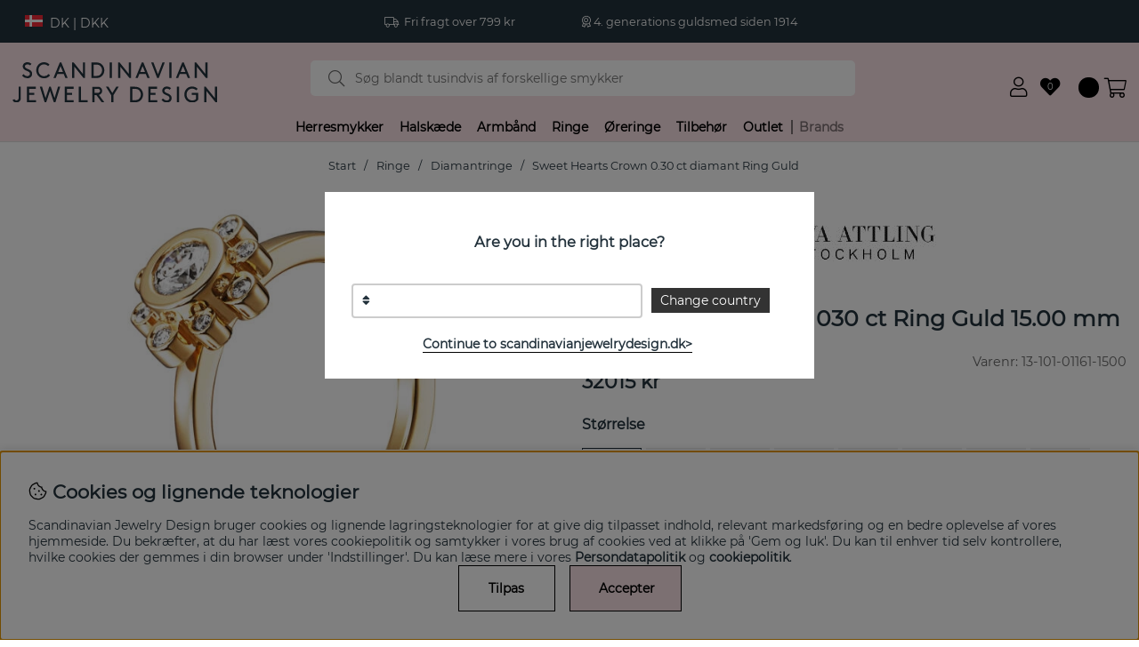

--- FILE ---
content_type: text/html; charset=UTF-8
request_url: https://scandinavianjewelrydesign.dk/sweet-hearts-crown-030-ct-diamant-ring-guld
body_size: 75132
content:
<!DOCTYPE html>
<html>
<head>
	<script type="text/javascript"> var cm_active_categories = [1,2,3,4]; var cm_preactive_categories = []; var blocked_nodes = {}; var observer = new MutationObserver(function (mutations) { for(var i = 0; i < mutations.length; i++) { var _ref = mutations[i]; var addedNodes = _ref.addedNodes; for(var j = 0; j < addedNodes.length; j++) { var node = addedNodes[j]; if (node.nodeType === 1) { var src = node.src || ''; var type = node.type; var consent_type = ''; if (typeof node.attributes.consent_type !== 'undefined' && typeof node.attributes.consent_type.value !== 'undefined') consent_type = node.attributes.consent_type.value; if (blocked_content_type(consent_type)) { if (typeof blocked_nodes[consent_type] === 'undefined') blocked_nodes[consent_type] = []; var clone; if (node.tagName === 'SCRIPT') { clone = node.cloneNode(true); } else { clone = node; } clone.air_prev = node.previousElementSibling; clone.air_next = node.nextElementSibling; clone.air_parent = node.parentElement; blocked_nodes[consent_type].push(clone); if (node.tagName === 'SCRIPT') node.type = 'javascript/blocked'; node.parentElement.removeChild(node); var beforeScriptExecuteListener = function beforeScriptExecuteListener(event) { event.preventDefault(); }; node.addEventListener('beforescriptexecute', beforeScriptExecuteListener); } else { log_node(node, consent_type); } } } } }); observer.observe(document.documentElement, { childList: true, subtree: true }); var blocked_content_type = function blocked_content_type(consent_type) { var blocked = 0; if ((typeof(cm_active_categories) == "undefined" || cm_active_categories.includes(parseInt(consent_type))) && consent_type && !check_consent(consent_type, "") && consent_type > 1) blocked = 1; return blocked; }; var external_nodes = []; var internal_nodes = []; var inline_nodes = []; var log_node = function log_node(node, consent_type) { if (node.tagName === 'SCRIPT') { if (node.src && (node.src.indexOf(window.location.host) <= -1 || node.src.indexOf(window.location.host) > 10)) { external_nodes.push(node.src); } else if (node.src) { internal_nodes.push(node.src); } else { inline_nodes.push(node.innerHTML); } } }; document.addEventListener("DOMContentLoaded", function() { if (document.querySelector('#cookie_consent')) { init_cookie_consent(); } }); var init_cookie_consent = function init_cookie_consent(force) { var cookie_consent = get_cookie_consent("air_cookie_consent") || ""; var all_signed = 0; var consents = []; if (cookie_consent) { all_signed = 1; consents = JSON.parse(cookie_consent); var elements = document.querySelectorAll('#cookie_consent_manager input[type=checkbox]'); for (let element of elements) { if (typeof(consents[element.value]) == "undefined") all_signed = 0; } } else { var elements = document.querySelectorAll('#cookie_consent_manager input[type=checkbox][prechecked=true]'); for (let element of elements) { element.checked = true; } } if (!all_signed || force) { document.getElementById('cookie_consent').style.display = 'block'; var elements = document.querySelectorAll('#cookie_consent_manager input[type=checkbox]'); for (let element of elements) { if (consents[element.value]) element.checked = consents[element.value]; } init_acm_click_events(); } }; var init_acm_click_events = function() { document.getElementById("cookie_consent_manage").addEventListener("click", function () { let cookie_consent_manager = document.getElementById('cookie_consent_manager'); if (cookie_consent_manager) cookie_consent_manager.style.display = 'block'; let cookie_consent = document.getElementById('cookie_consent'); if (cookie_consent) cookie_consent.classList.add('managing'); document.querySelectorAll(".dimmer2").forEach(item => { item.addEventListener('click', event => { item.classList.add('active') }) }); }); document.getElementById("cookie_consent_manage_rec").addEventListener("click", function () { var elements = document.querySelectorAll('#cookie_consent_manager input[type=checkbox]'); for (let element of elements) { element.checked = true; } document.getElementById("cookie_consent_manager_confirm").dispatchEvent(new Event("click")); }); let cookie_consent_manager_accept = document.getElementById("cookie_consent_manager_accept"); if (cookie_consent_manager_accept) { cookie_consent_manager_accept.addEventListener("click", function () { cm_action(true); }); } document.getElementById("cookie_consent_manager_confirm").addEventListener("click", function () { cm_action(); }); document.querySelectorAll(".cookie_consent_manager_accept_req").forEach(item => { item.addEventListener('click', event => { cm_action(false); }) }); }; var cm_action = function(consent){ let cookie_consent = document.getElementById('cookie_consent'); if (cookie_consent) cookie_consent.style.display = 'none'; let cookie_consent_manager = document.getElementById('cookie_consent_manager'); if (cookie_consent_manager) cookie_consent_manager.style.display = 'none'; document.querySelectorAll(".dimmer2").forEach(item => { item.addEventListener('click', event => { item.classList.remove('active') }) }); var consents = {}; var elements = document.querySelectorAll('#cookie_consent_manager input[type=checkbox]'); for (let element of elements) { consents[element.value] = typeof(consent) !== "undefined" ? consent : element.checked; } consents[1] = true; var cookie_consents = JSON.stringify(consents); set_cookie_consent(cookie_consents); consent_action(cookie_consents); window.dispatchEvent(new Event("acm_change")); }; var set_cookie_consent = function set_cookie_consent(value) { var exdate = new Date(); exdate.setDate(exdate.getDate() + 30); document.cookie = "air_cookie_consent" + "=" + value + "; expires= " + exdate.toUTCString() + "; path=/" + (location.protocol === "https:" ? "; secure" : ""); }; var get_cookie_consent = function get_cookie_consent(name) { var nameEQ = name + "="; var ca = document.cookie.split('; '); for (let c of ca) { if (c.indexOf(nameEQ) === 0) return c.substring(nameEQ.length, c.length); } return null; }; var consent_action = function consent_action(cookie_consent) { var consent_data = JSON.parse(cookie_consent); for(var category_id in consent_data) { if (consent_data[category_id]) { approve_category(category_id); } } }; var approve_category = function(category_id) { if (typeof blocked_nodes[category_id] !== 'undefined') { for (let node of blocked_nodes[category_id]) { if (node.type == "text/javascript") { var script = document.createElement("script"); script.type = "text/javascript"; if (node.src) { script.src = node.src; } else if (node.innerHTML) { script.innerHTML = node.innerHTML; } document.getElementsByTagName("head")[0].appendChild(script); } else if (node.air_prev && node.air_parent) { cm_insertAfter(node, node.air_prev, node.air_parent); } else if (node.air_next && node.air_parent) { node.air_parent.insertBefore(node, node.air_next); } else if (node.air_parent) { node.air_parent.append(node); } } delete blocked_nodes[category_id]; } }; function cm_insertAfter(newNode, existingNode, parent) { parent.insertBefore(newNode, existingNode.nextSibling); } var check_consent = function check_consent(type, cookie_consent) { if (!type) return false; if (!cookie_consent) cookie_consent = get_cookie_consent("air_cookie_consent"); if (!cookie_consent) return (typeof(cm_preactive_categories) == "undefined" || cm_preactive_categories.includes(parseInt(type))); var consents = JSON.parse(cookie_consent); if (typeof(consents[type]) === 'undefined') return false; return consents[type]; }; </script>
	<title>Køp Sweet Hearts Crown 0.30 ct diamant Ring Guld | Efva Attling</title>
	<meta charset="utf-8">
	<meta name="description" content="Sweet Hearts Crown er en diamantring (0.30 ct) i 18k guld fra svenske Efva Attling  ">
	<meta name="keywords" content="køp, sweet, hearts, crown, 0.30, ct, diamant, ring, guld, efva, attling">
	<meta name="robots" content="INDEX, FOLLOW">
	<meta name="revisit-after" content="14 days">
	<meta name="distribution" content="global">
	<meta http-equiv="expires" content="0">
	<meta name="theme-color" content="#000000" />
	<!-- disables Compatibility view IE -->
	<meta http-equiv="X-UA-Compatible" content="IE=9; IE=8; IE=7; IE=EDGE" />
	<!-- Responsive and mobile friendly stuff -->
	<meta name="HandheldFriendly" content="True">
	<meta name="viewport" content="initial-scale=1.0, maximum-scale=1.0, width=device-width">
	<meta name="apple-mobile-web-app-capable" content="yes" />
	<link rel="canonical" href="https://scandinavianjewelrydesign.dk/sweet-hearts-crown-030-ct-diamant-ring-guld" />
	<meta property="og:url" content="https://scandinavianjewelrydesign.dk/sweet-hearts-crown-030-ct-diamant-ring-guld"/>
<meta property="og:description" content="Sweet Hearts Crown er en diamantring (0.30 ct) i 18k guld fra svenske Efva Attling ..."/>
<meta property="og:title" content="Sweet Hearts Crown 0.30 ct diamant Ring Guld"/>
<meta property="og:image:width" content="200" />
<meta property="og:image:height" content="200" />
<meta property="og:image" content="https://scandinavianjewelrydesign.dk/bilder/artiklar/13-101-01161.jpg?m=1633078528"/>

	
	<link rel="apple-touch-icon" href="/apple-touch-icon.png?v=2">
	<link rel="apple-touch-icon" sizes="57x57" href="/apple-touch-icon-57x57.png">
	<link rel="apple-touch-icon" sizes="72x72" href="/apple-touch-icon-72x72.png">
	<link rel="apple-touch-icon" sizes="76x76" href="/apple-touch-icon-76x76.png">
	<link rel="apple-touch-icon" sizes="114x114" href="/apple-touch-icon-114x114.png">
	<link rel="apple-touch-icon" sizes="120x120" href="/apple-touch-icon-120x120.png">
	<link rel="apple-touch-icon" sizes="144x144" href="/apple-touch-icon-144x144.png">
	<link rel="apple-touch-icon" sizes="152x152" href="/apple-touch-icon-152x152.png">
	<link rel="apple-touch-icon" sizes="180x180" href="/apple-touch-icon-180x180.png">
	<link rel="icon" type="image/png" sizes="32x32" href="/favicon-32x32.png">
	<link rel="icon" type="image/png" sizes="16x16" href="/favicon-16x16.png">
	<link rel="manifest" href="/site.webmanifest?v=2">
	<link rel="mask-icon" href="/safari-pinned-tab.svg" color="#23323c">
	<link rel="shortcut icon" href="/favicon.ico">
	<meta name="msapplication-TileColor" content="#fae1e6">
	<meta name="theme-color" content="#fae1e6">

	<link rel="preload" as="font" href="/themes/main/design/css/webfonts/montserrat-300.woff2" onload="this.rel='font'" crossorigin>
	<link rel="preload" as="font" href="/themes/main/design/css/webfonts/montserrat-regular.woff2" onload="this.rel='font'" crossorigin>
	<link rel="preload" as="font" href="/themes/main/design/css/webfonts/fa-light-300.woff2" onload="this.rel='font'" crossorigin>
	<link rel="preload" as="font" href="/themes/main/design/css/webfonts/fa-regular-400.woff2" onload="this.rel='font'" crossorigin>
	<link rel="preload" as="font" href="/themes/main/design/css/webfonts/fa-solid-900.woff2" onload="this.rel='font'" crossorigin>

	<script type="text/javascript">
		if(/MSIE \d|Trident.*rv:/.test(navigator.userAgent)){
			document.write('<script src="/themes/main/design/script/ie11CustomProperties.js"><\/script><link rel="stylesheet" href="/themes/main/design/css/ie.css">');
		}
	</script>

	



<script >/** FILE: /themes/default/design/script/jquery.min.3.4.1.js **/
!function(e,t){"use strict";"object"==typeof module&&"object"==typeof module.exports?module.exports=e.document?t(e,!0):function(e){if(!e.document)throw new Error("jQuery requires a window with a document");return t(e)}:t(e)}("undefined"!=typeof window?window:this,function(C,e){"use strict";var t=[],E=C.document,r=Object.getPrototypeOf,s=t.slice,g=t.concat,u=t.push,i=t.indexOf,n={},o=n.toString,v=n.hasOwnProperty,a=v.toString,l=a.call(Object),y={},m=function(e){return"function"==typeof e&&"number"!=typeof e.nodeType},x=function(e){return null!=e&&e===e.window},c={type:!0,src:!0,nonce:!0,noModule:!0};function b(e,t,n){var r,i,o=(n=n||E).createElement("script");if(o.text=e,t)for(r in c)(i=t[r]||t.getAttribute&&t.getAttribute(r))&&o.setAttribute(r,i);n.head.appendChild(o).parentNode.removeChild(o)}function w(e){return null==e?e+"":"object"==typeof e||"function"==typeof e?n[o.call(e)]||"object":typeof e}var f="3.4.1",k=function(e,t){return new k.fn.init(e,t)},p=/^[\s\uFEFF\xA0]+|[\s\uFEFF\xA0]+$/g;function d(e){var t=!!e&&"length"in e&&e.length,n=w(e);return!m(e)&&!x(e)&&("array"===n||0===t||"number"==typeof t&&0<t&&t-1 in e)}k.fn=k.prototype={jquery:f,constructor:k,length:0,toArray:function(){return s.call(this)},get:function(e){return null==e?s.call(this):e<0?this[e+this.length]:this[e]},pushStack:function(e){var t=k.merge(this.constructor(),e);return t.prevObject=this,t},each:function(e){return k.each(this,e)},map:function(n){return this.pushStack(k.map(this,function(e,t){return n.call(e,t,e)}))},slice:function(){return this.pushStack(s.apply(this,arguments))},first:function(){return this.eq(0)},last:function(){return this.eq(-1)},eq:function(e){var t=this.length,n=+e+(e<0?t:0);return this.pushStack(0<=n&&n<t?[this[n]]:[])},end:function(){return this.prevObject||this.constructor()},push:u,sort:t.sort,splice:t.splice},k.extend=k.fn.extend=function(){var e,t,n,r,i,o,a=arguments[0]||{},s=1,u=arguments.length,l=!1;for("boolean"==typeof a&&(l=a,a=arguments[s]||{},s++),"object"==typeof a||m(a)||(a={}),s===u&&(a=this,s--);s<u;s++)if(null!=(e=arguments[s]))for(t in e)r=e[t],"__proto__"!==t&&a!==r&&(l&&r&&(k.isPlainObject(r)||(i=Array.isArray(r)))?(n=a[t],o=i&&!Array.isArray(n)?[]:i||k.isPlainObject(n)?n:{},i=!1,a[t]=k.extend(l,o,r)):void 0!==r&&(a[t]=r));return a},k.extend({expando:"jQuery"+(f+Math.random()).replace(/\D/g,""),isReady:!0,error:function(e){throw new Error(e)},noop:function(){},isPlainObject:function(e){var t,n;return!(!e||"[object Object]"!==o.call(e))&&(!(t=r(e))||"function"==typeof(n=v.call(t,"constructor")&&t.constructor)&&a.call(n)===l)},isEmptyObject:function(e){var t;for(t in e)return!1;return!0},globalEval:function(e,t){b(e,{nonce:t&&t.nonce})},each:function(e,t){var n,r=0;if(d(e)){for(n=e.length;r<n;r++)if(!1===t.call(e[r],r,e[r]))break}else for(r in e)if(!1===t.call(e[r],r,e[r]))break;return e},trim:function(e){return null==e?"":(e+"").replace(p,"")},makeArray:function(e,t){var n=t||[];return null!=e&&(d(Object(e))?k.merge(n,"string"==typeof e?[e]:e):u.call(n,e)),n},inArray:function(e,t,n){return null==t?-1:i.call(t,e,n)},merge:function(e,t){for(var n=+t.length,r=0,i=e.length;r<n;r++)e[i++]=t[r];return e.length=i,e},grep:function(e,t,n){for(var r=[],i=0,o=e.length,a=!n;i<o;i++)!t(e[i],i)!==a&&r.push(e[i]);return r},map:function(e,t,n){var r,i,o=0,a=[];if(d(e))for(r=e.length;o<r;o++)null!=(i=t(e[o],o,n))&&a.push(i);else for(o in e)null!=(i=t(e[o],o,n))&&a.push(i);return g.apply([],a)},guid:1,support:y}),"function"==typeof Symbol&&(k.fn[Symbol.iterator]=t[Symbol.iterator]),k.each("Boolean Number String Function Array Date RegExp Object Error Symbol".split(" "),function(e,t){n["[object "+t+"]"]=t.toLowerCase()});var h=function(n){var e,d,b,o,i,h,f,g,w,u,l,T,C,a,E,v,s,c,y,k="sizzle"+1*new Date,m=n.document,S=0,r=0,p=ue(),x=ue(),N=ue(),A=ue(),D=function(e,t){return e===t&&(l=!0),0},j={}.hasOwnProperty,t=[],q=t.pop,L=t.push,H=t.push,O=t.slice,P=function(e,t){for(var n=0,r=e.length;n<r;n++)if(e[n]===t)return n;return-1},R="checked|selected|async|autofocus|autoplay|controls|defer|disabled|hidden|ismap|loop|multiple|open|readonly|required|scoped",M="[\\x20\\t\\r\\n\\f]",I="(?:\\\\.|[\\w-]|[^\0-\\xa0])+",W="\\["+M+"*("+I+")(?:"+M+"*([*^$|!~]?=)"+M+"*(?:'((?:\\\\.|[^\\\\'])*)'|\"((?:\\\\.|[^\\\\\"])*)\"|("+I+"))|)"+M+"*\\]",$=":("+I+")(?:\\((('((?:\\\\.|[^\\\\'])*)'|\"((?:\\\\.|[^\\\\\"])*)\")|((?:\\\\.|[^\\\\()[\\]]|"+W+")*)|.*)\\)|)",F=new RegExp(M+"+","g"),B=new RegExp("^"+M+"+|((?:^|[^\\\\])(?:\\\\.)*)"+M+"+$","g"),_=new RegExp("^"+M+"*,"+M+"*"),z=new RegExp("^"+M+"*([>+~]|"+M+")"+M+"*"),U=new RegExp(M+"|>"),X=new RegExp($),V=new RegExp("^"+I+"$"),G={ID:new RegExp("^#("+I+")"),CLASS:new RegExp("^\\.("+I+")"),TAG:new RegExp("^("+I+"|[*])"),ATTR:new RegExp("^"+W),PSEUDO:new RegExp("^"+$),CHILD:new RegExp("^:(only|first|last|nth|nth-last)-(child|of-type)(?:\\("+M+"*(even|odd|(([+-]|)(\\d*)n|)"+M+"*(?:([+-]|)"+M+"*(\\d+)|))"+M+"*\\)|)","i"),bool:new RegExp("^(?:"+R+")$","i"),needsContext:new RegExp("^"+M+"*[>+~]|:(even|odd|eq|gt|lt|nth|first|last)(?:\\("+M+"*((?:-\\d)?\\d*)"+M+"*\\)|)(?=[^-]|$)","i")},Y=/HTML$/i,Q=/^(?:input|select|textarea|button)$/i,J=/^h\d$/i,K=/^[^{]+\{\s*\[native \w/,Z=/^(?:#([\w-]+)|(\w+)|\.([\w-]+))$/,ee=/[+~]/,te=new RegExp("\\\\([\\da-f]{1,6}"+M+"?|("+M+")|.)","ig"),ne=function(e,t,n){var r="0x"+t-65536;return r!=r||n?t:r<0?String.fromCharCode(r+65536):String.fromCharCode(r>>10|55296,1023&r|56320)},re=/([\0-\x1f\x7f]|^-?\d)|^-$|[^\0-\x1f\x7f-\uFFFF\w-]/g,ie=function(e,t){return t?"\0"===e?"\ufffd":e.slice(0,-1)+"\\"+e.charCodeAt(e.length-1).toString(16)+" ":"\\"+e},oe=function(){T()},ae=be(function(e){return!0===e.disabled&&"fieldset"===e.nodeName.toLowerCase()},{dir:"parentNode",next:"legend"});try{H.apply(t=O.call(m.childNodes),m.childNodes),t[m.childNodes.length].nodeType}catch(e){H={apply:t.length?function(e,t){L.apply(e,O.call(t))}:function(e,t){var n=e.length,r=0;while(e[n++]=t[r++]);e.length=n-1}}}function se(t,e,n,r){var i,o,a,s,u,l,c,f=e&&e.ownerDocument,p=e?e.nodeType:9;if(n=n||[],"string"!=typeof t||!t||1!==p&&9!==p&&11!==p)return n;if(!r&&((e?e.ownerDocument||e:m)!==C&&T(e),e=e||C,E)){if(11!==p&&(u=Z.exec(t)))if(i=u[1]){if(9===p){if(!(a=e.getElementById(i)))return n;if(a.id===i)return n.push(a),n}else if(f&&(a=f.getElementById(i))&&y(e,a)&&a.id===i)return n.push(a),n}else{if(u[2])return H.apply(n,e.getElementsByTagName(t)),n;if((i=u[3])&&d.getElementsByClassName&&e.getElementsByClassName)return H.apply(n,e.getElementsByClassName(i)),n}if(d.qsa&&!A[t+" "]&&(!v||!v.test(t))&&(1!==p||"object"!==e.nodeName.toLowerCase())){if(c=t,f=e,1===p&&U.test(t)){(s=e.getAttribute("id"))?s=s.replace(re,ie):e.setAttribute("id",s=k),o=(l=h(t)).length;while(o--)l[o]="#"+s+" "+xe(l[o]);c=l.join(","),f=ee.test(t)&&ye(e.parentNode)||e}try{return H.apply(n,f.querySelectorAll(c)),n}catch(e){A(t,!0)}finally{s===k&&e.removeAttribute("id")}}}return g(t.replace(B,"$1"),e,n,r)}function ue(){var r=[];return function e(t,n){return r.push(t+" ")>b.cacheLength&&delete e[r.shift()],e[t+" "]=n}}function le(e){return e[k]=!0,e}function ce(e){var t=C.createElement("fieldset");try{return!!e(t)}catch(e){return!1}finally{t.parentNode&&t.parentNode.removeChild(t),t=null}}function fe(e,t){var n=e.split("|"),r=n.length;while(r--)b.attrHandle[n[r]]=t}function pe(e,t){var n=t&&e,r=n&&1===e.nodeType&&1===t.nodeType&&e.sourceIndex-t.sourceIndex;if(r)return r;if(n)while(n=n.nextSibling)if(n===t)return-1;return e?1:-1}function de(t){return function(e){return"input"===e.nodeName.toLowerCase()&&e.type===t}}function he(n){return function(e){var t=e.nodeName.toLowerCase();return("input"===t||"button"===t)&&e.type===n}}function ge(t){return function(e){return"form"in e?e.parentNode&&!1===e.disabled?"label"in e?"label"in e.parentNode?e.parentNode.disabled===t:e.disabled===t:e.isDisabled===t||e.isDisabled!==!t&&ae(e)===t:e.disabled===t:"label"in e&&e.disabled===t}}function ve(a){return le(function(o){return o=+o,le(function(e,t){var n,r=a([],e.length,o),i=r.length;while(i--)e[n=r[i]]&&(e[n]=!(t[n]=e[n]))})})}function ye(e){return e&&"undefined"!=typeof e.getElementsByTagName&&e}for(e in d=se.support={},i=se.isXML=function(e){var t=e.namespaceURI,n=(e.ownerDocument||e).documentElement;return!Y.test(t||n&&n.nodeName||"HTML")},T=se.setDocument=function(e){var t,n,r=e?e.ownerDocument||e:m;return r!==C&&9===r.nodeType&&r.documentElement&&(a=(C=r).documentElement,E=!i(C),m!==C&&(n=C.defaultView)&&n.top!==n&&(n.addEventListener?n.addEventListener("unload",oe,!1):n.attachEvent&&n.attachEvent("onunload",oe)),d.attributes=ce(function(e){return e.className="i",!e.getAttribute("className")}),d.getElementsByTagName=ce(function(e){return e.appendChild(C.createComment("")),!e.getElementsByTagName("*").length}),d.getElementsByClassName=K.test(C.getElementsByClassName),d.getById=ce(function(e){return a.appendChild(e).id=k,!C.getElementsByName||!C.getElementsByName(k).length}),d.getById?(b.filter.ID=function(e){var t=e.replace(te,ne);return function(e){return e.getAttribute("id")===t}},b.find.ID=function(e,t){if("undefined"!=typeof t.getElementById&&E){var n=t.getElementById(e);return n?[n]:[]}}):(b.filter.ID=function(e){var n=e.replace(te,ne);return function(e){var t="undefined"!=typeof e.getAttributeNode&&e.getAttributeNode("id");return t&&t.value===n}},b.find.ID=function(e,t){if("undefined"!=typeof t.getElementById&&E){var n,r,i,o=t.getElementById(e);if(o){if((n=o.getAttributeNode("id"))&&n.value===e)return[o];i=t.getElementsByName(e),r=0;while(o=i[r++])if((n=o.getAttributeNode("id"))&&n.value===e)return[o]}return[]}}),b.find.TAG=d.getElementsByTagName?function(e,t){return"undefined"!=typeof t.getElementsByTagName?t.getElementsByTagName(e):d.qsa?t.querySelectorAll(e):void 0}:function(e,t){var n,r=[],i=0,o=t.getElementsByTagName(e);if("*"===e){while(n=o[i++])1===n.nodeType&&r.push(n);return r}return o},b.find.CLASS=d.getElementsByClassName&&function(e,t){if("undefined"!=typeof t.getElementsByClassName&&E)return t.getElementsByClassName(e)},s=[],v=[],(d.qsa=K.test(C.querySelectorAll))&&(ce(function(e){a.appendChild(e).innerHTML="<a id='"+k+"'></a><select id='"+k+"-\r\\' msallowcapture=''><option selected=''></option></select>",e.querySelectorAll("[msallowcapture^='']").length&&v.push("[*^$]="+M+"*(?:''|\"\")"),e.querySelectorAll("[selected]").length||v.push("\\["+M+"*(?:value|"+R+")"),e.querySelectorAll("[id~="+k+"-]").length||v.push("~="),e.querySelectorAll(":checked").length||v.push(":checked"),e.querySelectorAll("a#"+k+"+*").length||v.push(".#.+[+~]")}),ce(function(e){e.innerHTML="<a href='' disabled='disabled'></a><select disabled='disabled'><option/></select>";var t=C.createElement("input");t.setAttribute("type","hidden"),e.appendChild(t).setAttribute("name","D"),e.querySelectorAll("[name=d]").length&&v.push("name"+M+"*[*^$|!~]?="),2!==e.querySelectorAll(":enabled").length&&v.push(":enabled",":disabled"),a.appendChild(e).disabled=!0,2!==e.querySelectorAll(":disabled").length&&v.push(":enabled",":disabled"),e.querySelectorAll("*,:x"),v.push(",.*:")})),(d.matchesSelector=K.test(c=a.matches||a.webkitMatchesSelector||a.mozMatchesSelector||a.oMatchesSelector||a.msMatchesSelector))&&ce(function(e){d.disconnectedMatch=c.call(e,"*"),c.call(e,"[s!='']:x"),s.push("!=",$)}),v=v.length&&new RegExp(v.join("|")),s=s.length&&new RegExp(s.join("|")),t=K.test(a.compareDocumentPosition),y=t||K.test(a.contains)?function(e,t){var n=9===e.nodeType?e.documentElement:e,r=t&&t.parentNode;return e===r||!(!r||1!==r.nodeType||!(n.contains?n.contains(r):e.compareDocumentPosition&&16&e.compareDocumentPosition(r)))}:function(e,t){if(t)while(t=t.parentNode)if(t===e)return!0;return!1},D=t?function(e,t){if(e===t)return l=!0,0;var n=!e.compareDocumentPosition-!t.compareDocumentPosition;return n||(1&(n=(e.ownerDocument||e)===(t.ownerDocument||t)?e.compareDocumentPosition(t):1)||!d.sortDetached&&t.compareDocumentPosition(e)===n?e===C||e.ownerDocument===m&&y(m,e)?-1:t===C||t.ownerDocument===m&&y(m,t)?1:u?P(u,e)-P(u,t):0:4&n?-1:1)}:function(e,t){if(e===t)return l=!0,0;var n,r=0,i=e.parentNode,o=t.parentNode,a=[e],s=[t];if(!i||!o)return e===C?-1:t===C?1:i?-1:o?1:u?P(u,e)-P(u,t):0;if(i===o)return pe(e,t);n=e;while(n=n.parentNode)a.unshift(n);n=t;while(n=n.parentNode)s.unshift(n);while(a[r]===s[r])r++;return r?pe(a[r],s[r]):a[r]===m?-1:s[r]===m?1:0}),C},se.matches=function(e,t){return se(e,null,null,t)},se.matchesSelector=function(e,t){if((e.ownerDocument||e)!==C&&T(e),d.matchesSelector&&E&&!A[t+" "]&&(!s||!s.test(t))&&(!v||!v.test(t)))try{var n=c.call(e,t);if(n||d.disconnectedMatch||e.document&&11!==e.document.nodeType)return n}catch(e){A(t,!0)}return 0<se(t,C,null,[e]).length},se.contains=function(e,t){return(e.ownerDocument||e)!==C&&T(e),y(e,t)},se.attr=function(e,t){(e.ownerDocument||e)!==C&&T(e);var n=b.attrHandle[t.toLowerCase()],r=n&&j.call(b.attrHandle,t.toLowerCase())?n(e,t,!E):void 0;return void 0!==r?r:d.attributes||!E?e.getAttribute(t):(r=e.getAttributeNode(t))&&r.specified?r.value:null},se.escape=function(e){return(e+"").replace(re,ie)},se.error=function(e){throw new Error("Syntax error, unrecognized expression: "+e)},se.uniqueSort=function(e){var t,n=[],r=0,i=0;if(l=!d.detectDuplicates,u=!d.sortStable&&e.slice(0),e.sort(D),l){while(t=e[i++])t===e[i]&&(r=n.push(i));while(r--)e.splice(n[r],1)}return u=null,e},o=se.getText=function(e){var t,n="",r=0,i=e.nodeType;if(i){if(1===i||9===i||11===i){if("string"==typeof e.textContent)return e.textContent;for(e=e.firstChild;e;e=e.nextSibling)n+=o(e)}else if(3===i||4===i)return e.nodeValue}else while(t=e[r++])n+=o(t);return n},(b=se.selectors={cacheLength:50,createPseudo:le,match:G,attrHandle:{},find:{},relative:{">":{dir:"parentNode",first:!0}," ":{dir:"parentNode"},"+":{dir:"previousSibling",first:!0},"~":{dir:"previousSibling"}},preFilter:{ATTR:function(e){return e[1]=e[1].replace(te,ne),e[3]=(e[3]||e[4]||e[5]||"").replace(te,ne),"~="===e[2]&&(e[3]=" "+e[3]+" "),e.slice(0,4)},CHILD:function(e){return e[1]=e[1].toLowerCase(),"nth"===e[1].slice(0,3)?(e[3]||se.error(e[0]),e[4]=+(e[4]?e[5]+(e[6]||1):2*("even"===e[3]||"odd"===e[3])),e[5]=+(e[7]+e[8]||"odd"===e[3])):e[3]&&se.error(e[0]),e},PSEUDO:function(e){var t,n=!e[6]&&e[2];return G.CHILD.test(e[0])?null:(e[3]?e[2]=e[4]||e[5]||"":n&&X.test(n)&&(t=h(n,!0))&&(t=n.indexOf(")",n.length-t)-n.length)&&(e[0]=e[0].slice(0,t),e[2]=n.slice(0,t)),e.slice(0,3))}},filter:{TAG:function(e){var t=e.replace(te,ne).toLowerCase();return"*"===e?function(){return!0}:function(e){return e.nodeName&&e.nodeName.toLowerCase()===t}},CLASS:function(e){var t=p[e+" "];return t||(t=new RegExp("(^|"+M+")"+e+"("+M+"|$)"))&&p(e,function(e){return t.test("string"==typeof e.className&&e.className||"undefined"!=typeof e.getAttribute&&e.getAttribute("class")||"")})},ATTR:function(n,r,i){return function(e){var t=se.attr(e,n);return null==t?"!="===r:!r||(t+="","="===r?t===i:"!="===r?t!==i:"^="===r?i&&0===t.indexOf(i):"*="===r?i&&-1<t.indexOf(i):"$="===r?i&&t.slice(-i.length)===i:"~="===r?-1<(" "+t.replace(F," ")+" ").indexOf(i):"|="===r&&(t===i||t.slice(0,i.length+1)===i+"-"))}},CHILD:function(h,e,t,g,v){var y="nth"!==h.slice(0,3),m="last"!==h.slice(-4),x="of-type"===e;return 1===g&&0===v?function(e){return!!e.parentNode}:function(e,t,n){var r,i,o,a,s,u,l=y!==m?"nextSibling":"previousSibling",c=e.parentNode,f=x&&e.nodeName.toLowerCase(),p=!n&&!x,d=!1;if(c){if(y){while(l){a=e;while(a=a[l])if(x?a.nodeName.toLowerCase()===f:1===a.nodeType)return!1;u=l="only"===h&&!u&&"nextSibling"}return!0}if(u=[m?c.firstChild:c.lastChild],m&&p){d=(s=(r=(i=(o=(a=c)[k]||(a[k]={}))[a.uniqueID]||(o[a.uniqueID]={}))[h]||[])[0]===S&&r[1])&&r[2],a=s&&c.childNodes[s];while(a=++s&&a&&a[l]||(d=s=0)||u.pop())if(1===a.nodeType&&++d&&a===e){i[h]=[S,s,d];break}}else if(p&&(d=s=(r=(i=(o=(a=e)[k]||(a[k]={}))[a.uniqueID]||(o[a.uniqueID]={}))[h]||[])[0]===S&&r[1]),!1===d)while(a=++s&&a&&a[l]||(d=s=0)||u.pop())if((x?a.nodeName.toLowerCase()===f:1===a.nodeType)&&++d&&(p&&((i=(o=a[k]||(a[k]={}))[a.uniqueID]||(o[a.uniqueID]={}))[h]=[S,d]),a===e))break;return(d-=v)===g||d%g==0&&0<=d/g}}},PSEUDO:function(e,o){var t,a=b.pseudos[e]||b.setFilters[e.toLowerCase()]||se.error("unsupported pseudo: "+e);return a[k]?a(o):1<a.length?(t=[e,e,"",o],b.setFilters.hasOwnProperty(e.toLowerCase())?le(function(e,t){var n,r=a(e,o),i=r.length;while(i--)e[n=P(e,r[i])]=!(t[n]=r[i])}):function(e){return a(e,0,t)}):a}},pseudos:{not:le(function(e){var r=[],i=[],s=f(e.replace(B,"$1"));return s[k]?le(function(e,t,n,r){var i,o=s(e,null,r,[]),a=e.length;while(a--)(i=o[a])&&(e[a]=!(t[a]=i))}):function(e,t,n){return r[0]=e,s(r,null,n,i),r[0]=null,!i.pop()}}),has:le(function(t){return function(e){return 0<se(t,e).length}}),contains:le(function(t){return t=t.replace(te,ne),function(e){return-1<(e.textContent||o(e)).indexOf(t)}}),lang:le(function(n){return V.test(n||"")||se.error("unsupported lang: "+n),n=n.replace(te,ne).toLowerCase(),function(e){var t;do{if(t=E?e.lang:e.getAttribute("xml:lang")||e.getAttribute("lang"))return(t=t.toLowerCase())===n||0===t.indexOf(n+"-")}while((e=e.parentNode)&&1===e.nodeType);return!1}}),target:function(e){var t=n.location&&n.location.hash;return t&&t.slice(1)===e.id},root:function(e){return e===a},focus:function(e){return e===C.activeElement&&(!C.hasFocus||C.hasFocus())&&!!(e.type||e.href||~e.tabIndex)},enabled:ge(!1),disabled:ge(!0),checked:function(e){var t=e.nodeName.toLowerCase();return"input"===t&&!!e.checked||"option"===t&&!!e.selected},selected:function(e){return e.parentNode&&e.parentNode.selectedIndex,!0===e.selected},empty:function(e){for(e=e.firstChild;e;e=e.nextSibling)if(e.nodeType<6)return!1;return!0},parent:function(e){return!b.pseudos.empty(e)},header:function(e){return J.test(e.nodeName)},input:function(e){return Q.test(e.nodeName)},button:function(e){var t=e.nodeName.toLowerCase();return"input"===t&&"button"===e.type||"button"===t},text:function(e){var t;return"input"===e.nodeName.toLowerCase()&&"text"===e.type&&(null==(t=e.getAttribute("type"))||"text"===t.toLowerCase())},first:ve(function(){return[0]}),last:ve(function(e,t){return[t-1]}),eq:ve(function(e,t,n){return[n<0?n+t:n]}),even:ve(function(e,t){for(var n=0;n<t;n+=2)e.push(n);return e}),odd:ve(function(e,t){for(var n=1;n<t;n+=2)e.push(n);return e}),lt:ve(function(e,t,n){for(var r=n<0?n+t:t<n?t:n;0<=--r;)e.push(r);return e}),gt:ve(function(e,t,n){for(var r=n<0?n+t:n;++r<t;)e.push(r);return e})}}).pseudos.nth=b.pseudos.eq,{radio:!0,checkbox:!0,file:!0,password:!0,image:!0})b.pseudos[e]=de(e);for(e in{submit:!0,reset:!0})b.pseudos[e]=he(e);function me(){}function xe(e){for(var t=0,n=e.length,r="";t<n;t++)r+=e[t].value;return r}function be(s,e,t){var u=e.dir,l=e.next,c=l||u,f=t&&"parentNode"===c,p=r++;return e.first?function(e,t,n){while(e=e[u])if(1===e.nodeType||f)return s(e,t,n);return!1}:function(e,t,n){var r,i,o,a=[S,p];if(n){while(e=e[u])if((1===e.nodeType||f)&&s(e,t,n))return!0}else while(e=e[u])if(1===e.nodeType||f)if(i=(o=e[k]||(e[k]={}))[e.uniqueID]||(o[e.uniqueID]={}),l&&l===e.nodeName.toLowerCase())e=e[u]||e;else{if((r=i[c])&&r[0]===S&&r[1]===p)return a[2]=r[2];if((i[c]=a)[2]=s(e,t,n))return!0}return!1}}function we(i){return 1<i.length?function(e,t,n){var r=i.length;while(r--)if(!i[r](e,t,n))return!1;return!0}:i[0]}function Te(e,t,n,r,i){for(var o,a=[],s=0,u=e.length,l=null!=t;s<u;s++)(o=e[s])&&(n&&!n(o,r,i)||(a.push(o),l&&t.push(s)));return a}function Ce(d,h,g,v,y,e){return v&&!v[k]&&(v=Ce(v)),y&&!y[k]&&(y=Ce(y,e)),le(function(e,t,n,r){var i,o,a,s=[],u=[],l=t.length,c=e||function(e,t,n){for(var r=0,i=t.length;r<i;r++)se(e,t[r],n);return n}(h||"*",n.nodeType?[n]:n,[]),f=!d||!e&&h?c:Te(c,s,d,n,r),p=g?y||(e?d:l||v)?[]:t:f;if(g&&g(f,p,n,r),v){i=Te(p,u),v(i,[],n,r),o=i.length;while(o--)(a=i[o])&&(p[u[o]]=!(f[u[o]]=a))}if(e){if(y||d){if(y){i=[],o=p.length;while(o--)(a=p[o])&&i.push(f[o]=a);y(null,p=[],i,r)}o=p.length;while(o--)(a=p[o])&&-1<(i=y?P(e,a):s[o])&&(e[i]=!(t[i]=a))}}else p=Te(p===t?p.splice(l,p.length):p),y?y(null,t,p,r):H.apply(t,p)})}function Ee(e){for(var i,t,n,r=e.length,o=b.relative[e[0].type],a=o||b.relative[" "],s=o?1:0,u=be(function(e){return e===i},a,!0),l=be(function(e){return-1<P(i,e)},a,!0),c=[function(e,t,n){var r=!o&&(n||t!==w)||((i=t).nodeType?u(e,t,n):l(e,t,n));return i=null,r}];s<r;s++)if(t=b.relative[e[s].type])c=[be(we(c),t)];else{if((t=b.filter[e[s].type].apply(null,e[s].matches))[k]){for(n=++s;n<r;n++)if(b.relative[e[n].type])break;return Ce(1<s&&we(c),1<s&&xe(e.slice(0,s-1).concat({value:" "===e[s-2].type?"*":""})).replace(B,"$1"),t,s<n&&Ee(e.slice(s,n)),n<r&&Ee(e=e.slice(n)),n<r&&xe(e))}c.push(t)}return we(c)}return me.prototype=b.filters=b.pseudos,b.setFilters=new me,h=se.tokenize=function(e,t){var n,r,i,o,a,s,u,l=x[e+" "];if(l)return t?0:l.slice(0);a=e,s=[],u=b.preFilter;while(a){for(o in n&&!(r=_.exec(a))||(r&&(a=a.slice(r[0].length)||a),s.push(i=[])),n=!1,(r=z.exec(a))&&(n=r.shift(),i.push({value:n,type:r[0].replace(B," ")}),a=a.slice(n.length)),b.filter)!(r=G[o].exec(a))||u[o]&&!(r=u[o](r))||(n=r.shift(),i.push({value:n,type:o,matches:r}),a=a.slice(n.length));if(!n)break}return t?a.length:a?se.error(e):x(e,s).slice(0)},f=se.compile=function(e,t){var n,v,y,m,x,r,i=[],o=[],a=N[e+" "];if(!a){t||(t=h(e)),n=t.length;while(n--)(a=Ee(t[n]))[k]?i.push(a):o.push(a);(a=N(e,(v=o,m=0<(y=i).length,x=0<v.length,r=function(e,t,n,r,i){var o,a,s,u=0,l="0",c=e&&[],f=[],p=w,d=e||x&&b.find.TAG("*",i),h=S+=null==p?1:Math.random()||.1,g=d.length;for(i&&(w=t===C||t||i);l!==g&&null!=(o=d[l]);l++){if(x&&o){a=0,t||o.ownerDocument===C||(T(o),n=!E);while(s=v[a++])if(s(o,t||C,n)){r.push(o);break}i&&(S=h)}m&&((o=!s&&o)&&u--,e&&c.push(o))}if(u+=l,m&&l!==u){a=0;while(s=y[a++])s(c,f,t,n);if(e){if(0<u)while(l--)c[l]||f[l]||(f[l]=q.call(r));f=Te(f)}H.apply(r,f),i&&!e&&0<f.length&&1<u+y.length&&se.uniqueSort(r)}return i&&(S=h,w=p),c},m?le(r):r))).selector=e}return a},g=se.select=function(e,t,n,r){var i,o,a,s,u,l="function"==typeof e&&e,c=!r&&h(e=l.selector||e);if(n=n||[],1===c.length){if(2<(o=c[0]=c[0].slice(0)).length&&"ID"===(a=o[0]).type&&9===t.nodeType&&E&&b.relative[o[1].type]){if(!(t=(b.find.ID(a.matches[0].replace(te,ne),t)||[])[0]))return n;l&&(t=t.parentNode),e=e.slice(o.shift().value.length)}i=G.needsContext.test(e)?0:o.length;while(i--){if(a=o[i],b.relative[s=a.type])break;if((u=b.find[s])&&(r=u(a.matches[0].replace(te,ne),ee.test(o[0].type)&&ye(t.parentNode)||t))){if(o.splice(i,1),!(e=r.length&&xe(o)))return H.apply(n,r),n;break}}}return(l||f(e,c))(r,t,!E,n,!t||ee.test(e)&&ye(t.parentNode)||t),n},d.sortStable=k.split("").sort(D).join("")===k,d.detectDuplicates=!!l,T(),d.sortDetached=ce(function(e){return 1&e.compareDocumentPosition(C.createElement("fieldset"))}),ce(function(e){return e.innerHTML="<a href='#'></a>","#"===e.firstChild.getAttribute("href")})||fe("type|href|height|width",function(e,t,n){if(!n)return e.getAttribute(t,"type"===t.toLowerCase()?1:2)}),d.attributes&&ce(function(e){return e.innerHTML="<input/>",e.firstChild.setAttribute("value",""),""===e.firstChild.getAttribute("value")})||fe("value",function(e,t,n){if(!n&&"input"===e.nodeName.toLowerCase())return e.defaultValue}),ce(function(e){return null==e.getAttribute("disabled")})||fe(R,function(e,t,n){var r;if(!n)return!0===e[t]?t.toLowerCase():(r=e.getAttributeNode(t))&&r.specified?r.value:null}),se}(C);k.find=h,k.expr=h.selectors,k.expr[":"]=k.expr.pseudos,k.uniqueSort=k.unique=h.uniqueSort,k.text=h.getText,k.isXMLDoc=h.isXML,k.contains=h.contains,k.escapeSelector=h.escape;var T=function(e,t,n){var r=[],i=void 0!==n;while((e=e[t])&&9!==e.nodeType)if(1===e.nodeType){if(i&&k(e).is(n))break;r.push(e)}return r},S=function(e,t){for(var n=[];e;e=e.nextSibling)1===e.nodeType&&e!==t&&n.push(e);return n},N=k.expr.match.needsContext;function A(e,t){return e.nodeName&&e.nodeName.toLowerCase()===t.toLowerCase()}var D=/^<([a-z][^\/\0>:\x20\t\r\n\f]*)[\x20\t\r\n\f]*\/?>(?:<\/\1>|)$/i;function j(e,n,r){return m(n)?k.grep(e,function(e,t){return!!n.call(e,t,e)!==r}):n.nodeType?k.grep(e,function(e){return e===n!==r}):"string"!=typeof n?k.grep(e,function(e){return-1<i.call(n,e)!==r}):k.filter(n,e,r)}k.filter=function(e,t,n){var r=t[0];return n&&(e=":not("+e+")"),1===t.length&&1===r.nodeType?k.find.matchesSelector(r,e)?[r]:[]:k.find.matches(e,k.grep(t,function(e){return 1===e.nodeType}))},k.fn.extend({find:function(e){var t,n,r=this.length,i=this;if("string"!=typeof e)return this.pushStack(k(e).filter(function(){for(t=0;t<r;t++)if(k.contains(i[t],this))return!0}));for(n=this.pushStack([]),t=0;t<r;t++)k.find(e,i[t],n);return 1<r?k.uniqueSort(n):n},filter:function(e){return this.pushStack(j(this,e||[],!1))},not:function(e){return this.pushStack(j(this,e||[],!0))},is:function(e){return!!j(this,"string"==typeof e&&N.test(e)?k(e):e||[],!1).length}});var q,L=/^(?:\s*(<[\w\W]+>)[^>]*|#([\w-]+))$/;(k.fn.init=function(e,t,n){var r,i;if(!e)return this;if(n=n||q,"string"==typeof e){if(!(r="<"===e[0]&&">"===e[e.length-1]&&3<=e.length?[null,e,null]:L.exec(e))||!r[1]&&t)return!t||t.jquery?(t||n).find(e):this.constructor(t).find(e);if(r[1]){if(t=t instanceof k?t[0]:t,k.merge(this,k.parseHTML(r[1],t&&t.nodeType?t.ownerDocument||t:E,!0)),D.test(r[1])&&k.isPlainObject(t))for(r in t)m(this[r])?this[r](t[r]):this.attr(r,t[r]);return this}return(i=E.getElementById(r[2]))&&(this[0]=i,this.length=1),this}return e.nodeType?(this[0]=e,this.length=1,this):m(e)?void 0!==n.ready?n.ready(e):e(k):k.makeArray(e,this)}).prototype=k.fn,q=k(E);var H=/^(?:parents|prev(?:Until|All))/,O={children:!0,contents:!0,next:!0,prev:!0};function P(e,t){while((e=e[t])&&1!==e.nodeType);return e}k.fn.extend({has:function(e){var t=k(e,this),n=t.length;return this.filter(function(){for(var e=0;e<n;e++)if(k.contains(this,t[e]))return!0})},closest:function(e,t){var n,r=0,i=this.length,o=[],a="string"!=typeof e&&k(e);if(!N.test(e))for(;r<i;r++)for(n=this[r];n&&n!==t;n=n.parentNode)if(n.nodeType<11&&(a?-1<a.index(n):1===n.nodeType&&k.find.matchesSelector(n,e))){o.push(n);break}return this.pushStack(1<o.length?k.uniqueSort(o):o)},index:function(e){return e?"string"==typeof e?i.call(k(e),this[0]):i.call(this,e.jquery?e[0]:e):this[0]&&this[0].parentNode?this.first().prevAll().length:-1},add:function(e,t){return this.pushStack(k.uniqueSort(k.merge(this.get(),k(e,t))))},addBack:function(e){return this.add(null==e?this.prevObject:this.prevObject.filter(e))}}),k.each({parent:function(e){var t=e.parentNode;return t&&11!==t.nodeType?t:null},parents:function(e){return T(e,"parentNode")},parentsUntil:function(e,t,n){return T(e,"parentNode",n)},next:function(e){return P(e,"nextSibling")},prev:function(e){return P(e,"previousSibling")},nextAll:function(e){return T(e,"nextSibling")},prevAll:function(e){return T(e,"previousSibling")},nextUntil:function(e,t,n){return T(e,"nextSibling",n)},prevUntil:function(e,t,n){return T(e,"previousSibling",n)},siblings:function(e){return S((e.parentNode||{}).firstChild,e)},children:function(e){return S(e.firstChild)},contents:function(e){return"undefined"!=typeof e.contentDocument?e.contentDocument:(A(e,"template")&&(e=e.content||e),k.merge([],e.childNodes))}},function(r,i){k.fn[r]=function(e,t){var n=k.map(this,i,e);return"Until"!==r.slice(-5)&&(t=e),t&&"string"==typeof t&&(n=k.filter(t,n)),1<this.length&&(O[r]||k.uniqueSort(n),H.test(r)&&n.reverse()),this.pushStack(n)}});var R=/[^\x20\t\r\n\f]+/g;function M(e){return e}function I(e){throw e}function W(e,t,n,r){var i;try{e&&m(i=e.promise)?i.call(e).done(t).fail(n):e&&m(i=e.then)?i.call(e,t,n):t.apply(void 0,[e].slice(r))}catch(e){n.apply(void 0,[e])}}k.Callbacks=function(r){var e,n;r="string"==typeof r?(e=r,n={},k.each(e.match(R)||[],function(e,t){n[t]=!0}),n):k.extend({},r);var i,t,o,a,s=[],u=[],l=-1,c=function(){for(a=a||r.once,o=i=!0;u.length;l=-1){t=u.shift();while(++l<s.length)!1===s[l].apply(t[0],t[1])&&r.stopOnFalse&&(l=s.length,t=!1)}r.memory||(t=!1),i=!1,a&&(s=t?[]:"")},f={add:function(){return s&&(t&&!i&&(l=s.length-1,u.push(t)),function n(e){k.each(e,function(e,t){m(t)?r.unique&&f.has(t)||s.push(t):t&&t.length&&"string"!==w(t)&&n(t)})}(arguments),t&&!i&&c()),this},remove:function(){return k.each(arguments,function(e,t){var n;while(-1<(n=k.inArray(t,s,n)))s.splice(n,1),n<=l&&l--}),this},has:function(e){return e?-1<k.inArray(e,s):0<s.length},empty:function(){return s&&(s=[]),this},disable:function(){return a=u=[],s=t="",this},disabled:function(){return!s},lock:function(){return a=u=[],t||i||(s=t=""),this},locked:function(){return!!a},fireWith:function(e,t){return a||(t=[e,(t=t||[]).slice?t.slice():t],u.push(t),i||c()),this},fire:function(){return f.fireWith(this,arguments),this},fired:function(){return!!o}};return f},k.extend({Deferred:function(e){var o=[["notify","progress",k.Callbacks("memory"),k.Callbacks("memory"),2],["resolve","done",k.Callbacks("once memory"),k.Callbacks("once memory"),0,"resolved"],["reject","fail",k.Callbacks("once memory"),k.Callbacks("once memory"),1,"rejected"]],i="pending",a={state:function(){return i},always:function(){return s.done(arguments).fail(arguments),this},"catch":function(e){return a.then(null,e)},pipe:function(){var i=arguments;return k.Deferred(function(r){k.each(o,function(e,t){var n=m(i[t[4]])&&i[t[4]];s[t[1]](function(){var e=n&&n.apply(this,arguments);e&&m(e.promise)?e.promise().progress(r.notify).done(r.resolve).fail(r.reject):r[t[0]+"With"](this,n?[e]:arguments)})}),i=null}).promise()},then:function(t,n,r){var u=0;function l(i,o,a,s){return function(){var n=this,r=arguments,e=function(){var e,t;if(!(i<u)){if((e=a.apply(n,r))===o.promise())throw new TypeError("Thenable self-resolution");t=e&&("object"==typeof e||"function"==typeof e)&&e.then,m(t)?s?t.call(e,l(u,o,M,s),l(u,o,I,s)):(u++,t.call(e,l(u,o,M,s),l(u,o,I,s),l(u,o,M,o.notifyWith))):(a!==M&&(n=void 0,r=[e]),(s||o.resolveWith)(n,r))}},t=s?e:function(){try{e()}catch(e){k.Deferred.exceptionHook&&k.Deferred.exceptionHook(e,t.stackTrace),u<=i+1&&(a!==I&&(n=void 0,r=[e]),o.rejectWith(n,r))}};i?t():(k.Deferred.getStackHook&&(t.stackTrace=k.Deferred.getStackHook()),C.setTimeout(t))}}return k.Deferred(function(e){o[0][3].add(l(0,e,m(r)?r:M,e.notifyWith)),o[1][3].add(l(0,e,m(t)?t:M)),o[2][3].add(l(0,e,m(n)?n:I))}).promise()},promise:function(e){return null!=e?k.extend(e,a):a}},s={};return k.each(o,function(e,t){var n=t[2],r=t[5];a[t[1]]=n.add,r&&n.add(function(){i=r},o[3-e][2].disable,o[3-e][3].disable,o[0][2].lock,o[0][3].lock),n.add(t[3].fire),s[t[0]]=function(){return s[t[0]+"With"](this===s?void 0:this,arguments),this},s[t[0]+"With"]=n.fireWith}),a.promise(s),e&&e.call(s,s),s},when:function(e){var n=arguments.length,t=n,r=Array(t),i=s.call(arguments),o=k.Deferred(),a=function(t){return function(e){r[t]=this,i[t]=1<arguments.length?s.call(arguments):e,--n||o.resolveWith(r,i)}};if(n<=1&&(W(e,o.done(a(t)).resolve,o.reject,!n),"pending"===o.state()||m(i[t]&&i[t].then)))return o.then();while(t--)W(i[t],a(t),o.reject);return o.promise()}});var $=/^(Eval|Internal|Range|Reference|Syntax|Type|URI)Error$/;k.Deferred.exceptionHook=function(e,t){C.console&&C.console.warn&&e&&$.test(e.name)&&C.console.warn("jQuery.Deferred exception: "+e.message,e.stack,t)},k.readyException=function(e){C.setTimeout(function(){throw e})};var F=k.Deferred();function B(){E.removeEventListener("DOMContentLoaded",B),C.removeEventListener("load",B),k.ready()}k.fn.ready=function(e){return F.then(e)["catch"](function(e){k.readyException(e)}),this},k.extend({isReady:!1,readyWait:1,ready:function(e){(!0===e?--k.readyWait:k.isReady)||(k.isReady=!0)!==e&&0<--k.readyWait||F.resolveWith(E,[k])}}),k.ready.then=F.then,"complete"===E.readyState||"loading"!==E.readyState&&!E.documentElement.doScroll?C.setTimeout(k.ready):(E.addEventListener("DOMContentLoaded",B),C.addEventListener("load",B));var _=function(e,t,n,r,i,o,a){var s=0,u=e.length,l=null==n;if("object"===w(n))for(s in i=!0,n)_(e,t,s,n[s],!0,o,a);else if(void 0!==r&&(i=!0,m(r)||(a=!0),l&&(a?(t.call(e,r),t=null):(l=t,t=function(e,t,n){return l.call(k(e),n)})),t))for(;s<u;s++)t(e[s],n,a?r:r.call(e[s],s,t(e[s],n)));return i?e:l?t.call(e):u?t(e[0],n):o},z=/^-ms-/,U=/-([a-z])/g;function X(e,t){return t.toUpperCase()}function V(e){return e.replace(z,"ms-").replace(U,X)}var G=function(e){return 1===e.nodeType||9===e.nodeType||!+e.nodeType};function Y(){this.expando=k.expando+Y.uid++}Y.uid=1,Y.prototype={cache:function(e){var t=e[this.expando];return t||(t={},G(e)&&(e.nodeType?e[this.expando]=t:Object.defineProperty(e,this.expando,{value:t,configurable:!0}))),t},set:function(e,t,n){var r,i=this.cache(e);if("string"==typeof t)i[V(t)]=n;else for(r in t)i[V(r)]=t[r];return i},get:function(e,t){return void 0===t?this.cache(e):e[this.expando]&&e[this.expando][V(t)]},access:function(e,t,n){return void 0===t||t&&"string"==typeof t&&void 0===n?this.get(e,t):(this.set(e,t,n),void 0!==n?n:t)},remove:function(e,t){var n,r=e[this.expando];if(void 0!==r){if(void 0!==t){n=(t=Array.isArray(t)?t.map(V):(t=V(t))in r?[t]:t.match(R)||[]).length;while(n--)delete r[t[n]]}(void 0===t||k.isEmptyObject(r))&&(e.nodeType?e[this.expando]=void 0:delete e[this.expando])}},hasData:function(e){var t=e[this.expando];return void 0!==t&&!k.isEmptyObject(t)}};var Q=new Y,J=new Y,K=/^(?:\{[\w\W]*\}|\[[\w\W]*\])$/,Z=/[A-Z]/g;function ee(e,t,n){var r,i;if(void 0===n&&1===e.nodeType)if(r="data-"+t.replace(Z,"-$&").toLowerCase(),"string"==typeof(n=e.getAttribute(r))){try{n="true"===(i=n)||"false"!==i&&("null"===i?null:i===+i+""?+i:K.test(i)?JSON.parse(i):i)}catch(e){}J.set(e,t,n)}else n=void 0;return n}k.extend({hasData:function(e){return J.hasData(e)||Q.hasData(e)},data:function(e,t,n){return J.access(e,t,n)},removeData:function(e,t){J.remove(e,t)},_data:function(e,t,n){return Q.access(e,t,n)},_removeData:function(e,t){Q.remove(e,t)}}),k.fn.extend({data:function(n,e){var t,r,i,o=this[0],a=o&&o.attributes;if(void 0===n){if(this.length&&(i=J.get(o),1===o.nodeType&&!Q.get(o,"hasDataAttrs"))){t=a.length;while(t--)a[t]&&0===(r=a[t].name).indexOf("data-")&&(r=V(r.slice(5)),ee(o,r,i[r]));Q.set(o,"hasDataAttrs",!0)}return i}return"object"==typeof n?this.each(function(){J.set(this,n)}):_(this,function(e){var t;if(o&&void 0===e)return void 0!==(t=J.get(o,n))?t:void 0!==(t=ee(o,n))?t:void 0;this.each(function(){J.set(this,n,e)})},null,e,1<arguments.length,null,!0)},removeData:function(e){return this.each(function(){J.remove(this,e)})}}),k.extend({queue:function(e,t,n){var r;if(e)return t=(t||"fx")+"queue",r=Q.get(e,t),n&&(!r||Array.isArray(n)?r=Q.access(e,t,k.makeArray(n)):r.push(n)),r||[]},dequeue:function(e,t){t=t||"fx";var n=k.queue(e,t),r=n.length,i=n.shift(),o=k._queueHooks(e,t);"inprogress"===i&&(i=n.shift(),r--),i&&("fx"===t&&n.unshift("inprogress"),delete o.stop,i.call(e,function(){k.dequeue(e,t)},o)),!r&&o&&o.empty.fire()},_queueHooks:function(e,t){var n=t+"queueHooks";return Q.get(e,n)||Q.access(e,n,{empty:k.Callbacks("once memory").add(function(){Q.remove(e,[t+"queue",n])})})}}),k.fn.extend({queue:function(t,n){var e=2;return"string"!=typeof t&&(n=t,t="fx",e--),arguments.length<e?k.queue(this[0],t):void 0===n?this:this.each(function(){var e=k.queue(this,t,n);k._queueHooks(this,t),"fx"===t&&"inprogress"!==e[0]&&k.dequeue(this,t)})},dequeue:function(e){return this.each(function(){k.dequeue(this,e)})},clearQueue:function(e){return this.queue(e||"fx",[])},promise:function(e,t){var n,r=1,i=k.Deferred(),o=this,a=this.length,s=function(){--r||i.resolveWith(o,[o])};"string"!=typeof e&&(t=e,e=void 0),e=e||"fx";while(a--)(n=Q.get(o[a],e+"queueHooks"))&&n.empty&&(r++,n.empty.add(s));return s(),i.promise(t)}});var te=/[+-]?(?:\d*\.|)\d+(?:[eE][+-]?\d+|)/.source,ne=new RegExp("^(?:([+-])=|)("+te+")([a-z%]*)$","i"),re=["Top","Right","Bottom","Left"],ie=E.documentElement,oe=function(e){return k.contains(e.ownerDocument,e)},ae={composed:!0};ie.getRootNode&&(oe=function(e){return k.contains(e.ownerDocument,e)||e.getRootNode(ae)===e.ownerDocument});var se=function(e,t){return"none"===(e=t||e).style.display||""===e.style.display&&oe(e)&&"none"===k.css(e,"display")},ue=function(e,t,n,r){var i,o,a={};for(o in t)a[o]=e.style[o],e.style[o]=t[o];for(o in i=n.apply(e,r||[]),t)e.style[o]=a[o];return i};function le(e,t,n,r){var i,o,a=20,s=r?function(){return r.cur()}:function(){return k.css(e,t,"")},u=s(),l=n&&n[3]||(k.cssNumber[t]?"":"px"),c=e.nodeType&&(k.cssNumber[t]||"px"!==l&&+u)&&ne.exec(k.css(e,t));if(c&&c[3]!==l){u/=2,l=l||c[3],c=+u||1;while(a--)k.style(e,t,c+l),(1-o)*(1-(o=s()/u||.5))<=0&&(a=0),c/=o;c*=2,k.style(e,t,c+l),n=n||[]}return n&&(c=+c||+u||0,i=n[1]?c+(n[1]+1)*n[2]:+n[2],r&&(r.unit=l,r.start=c,r.end=i)),i}var ce={};function fe(e,t){for(var n,r,i,o,a,s,u,l=[],c=0,f=e.length;c<f;c++)(r=e[c]).style&&(n=r.style.display,t?("none"===n&&(l[c]=Q.get(r,"display")||null,l[c]||(r.style.display="")),""===r.style.display&&se(r)&&(l[c]=(u=a=o=void 0,a=(i=r).ownerDocument,s=i.nodeName,(u=ce[s])||(o=a.body.appendChild(a.createElement(s)),u=k.css(o,"display"),o.parentNode.removeChild(o),"none"===u&&(u="block"),ce[s]=u)))):"none"!==n&&(l[c]="none",Q.set(r,"display",n)));for(c=0;c<f;c++)null!=l[c]&&(e[c].style.display=l[c]);return e}k.fn.extend({show:function(){return fe(this,!0)},hide:function(){return fe(this)},toggle:function(e){return"boolean"==typeof e?e?this.show():this.hide():this.each(function(){se(this)?k(this).show():k(this).hide()})}});var pe=/^(?:checkbox|radio)$/i,de=/<([a-z][^\/\0>\x20\t\r\n\f]*)/i,he=/^$|^module$|\/(?:java|ecma)script/i,ge={option:[1,"<select multiple='multiple'>","</select>"],thead:[1,"<table>","</table>"],col:[2,"<table><colgroup>","</colgroup></table>"],tr:[2,"<table><tbody>","</tbody></table>"],td:[3,"<table><tbody><tr>","</tr></tbody></table>"],_default:[0,"",""]};function ve(e,t){var n;return n="undefined"!=typeof e.getElementsByTagName?e.getElementsByTagName(t||"*"):"undefined"!=typeof e.querySelectorAll?e.querySelectorAll(t||"*"):[],void 0===t||t&&A(e,t)?k.merge([e],n):n}function ye(e,t){for(var n=0,r=e.length;n<r;n++)Q.set(e[n],"globalEval",!t||Q.get(t[n],"globalEval"))}ge.optgroup=ge.option,ge.tbody=ge.tfoot=ge.colgroup=ge.caption=ge.thead,ge.th=ge.td;var me,xe,be=/<|&#?\w+;/;function we(e,t,n,r,i){for(var o,a,s,u,l,c,f=t.createDocumentFragment(),p=[],d=0,h=e.length;d<h;d++)if((o=e[d])||0===o)if("object"===w(o))k.merge(p,o.nodeType?[o]:o);else if(be.test(o)){a=a||f.appendChild(t.createElement("div")),s=(de.exec(o)||["",""])[1].toLowerCase(),u=ge[s]||ge._default,a.innerHTML=u[1]+k.htmlPrefilter(o)+u[2],c=u[0];while(c--)a=a.lastChild;k.merge(p,a.childNodes),(a=f.firstChild).textContent=""}else p.push(t.createTextNode(o));f.textContent="",d=0;while(o=p[d++])if(r&&-1<k.inArray(o,r))i&&i.push(o);else if(l=oe(o),a=ve(f.appendChild(o),"script"),l&&ye(a),n){c=0;while(o=a[c++])he.test(o.type||"")&&n.push(o)}return f}me=E.createDocumentFragment().appendChild(E.createElement("div")),(xe=E.createElement("input")).setAttribute("type","radio"),xe.setAttribute("checked","checked"),xe.setAttribute("name","t"),me.appendChild(xe),y.checkClone=me.cloneNode(!0).cloneNode(!0).lastChild.checked,me.innerHTML="<textarea>x</textarea>",y.noCloneChecked=!!me.cloneNode(!0).lastChild.defaultValue;var Te=/^key/,Ce=/^(?:mouse|pointer|contextmenu|drag|drop)|click/,Ee=/^([^.]*)(?:\.(.+)|)/;function ke(){return!0}function Se(){return!1}function Ne(e,t){return e===function(){try{return E.activeElement}catch(e){}}()==("focus"===t)}function Ae(e,t,n,r,i,o){var a,s;if("object"==typeof t){for(s in"string"!=typeof n&&(r=r||n,n=void 0),t)Ae(e,s,n,r,t[s],o);return e}if(null==r&&null==i?(i=n,r=n=void 0):null==i&&("string"==typeof n?(i=r,r=void 0):(i=r,r=n,n=void 0)),!1===i)i=Se;else if(!i)return e;return 1===o&&(a=i,(i=function(e){return k().off(e),a.apply(this,arguments)}).guid=a.guid||(a.guid=k.guid++)),e.each(function(){k.event.add(this,t,i,r,n)})}function De(e,i,o){o?(Q.set(e,i,!1),k.event.add(e,i,{namespace:!1,handler:function(e){var t,n,r=Q.get(this,i);if(1&e.isTrigger&&this[i]){if(r.length)(k.event.special[i]||{}).delegateType&&e.stopPropagation();else if(r=s.call(arguments),Q.set(this,i,r),t=o(this,i),this[i](),r!==(n=Q.get(this,i))||t?Q.set(this,i,!1):n={},r!==n)return e.stopImmediatePropagation(),e.preventDefault(),n.value}else r.length&&(Q.set(this,i,{value:k.event.trigger(k.extend(r[0],k.Event.prototype),r.slice(1),this)}),e.stopImmediatePropagation())}})):void 0===Q.get(e,i)&&k.event.add(e,i,ke)}k.event={global:{},add:function(t,e,n,r,i){var o,a,s,u,l,c,f,p,d,h,g,v=Q.get(t);if(v){n.handler&&(n=(o=n).handler,i=o.selector),i&&k.find.matchesSelector(ie,i),n.guid||(n.guid=k.guid++),(u=v.events)||(u=v.events={}),(a=v.handle)||(a=v.handle=function(e){return"undefined"!=typeof k&&k.event.triggered!==e.type?k.event.dispatch.apply(t,arguments):void 0}),l=(e=(e||"").match(R)||[""]).length;while(l--)d=g=(s=Ee.exec(e[l])||[])[1],h=(s[2]||"").split(".").sort(),d&&(f=k.event.special[d]||{},d=(i?f.delegateType:f.bindType)||d,f=k.event.special[d]||{},c=k.extend({type:d,origType:g,data:r,handler:n,guid:n.guid,selector:i,needsContext:i&&k.expr.match.needsContext.test(i),namespace:h.join(".")},o),(p=u[d])||((p=u[d]=[]).delegateCount=0,f.setup&&!1!==f.setup.call(t,r,h,a)||t.addEventListener&&t.addEventListener(d,a)),f.add&&(f.add.call(t,c),c.handler.guid||(c.handler.guid=n.guid)),i?p.splice(p.delegateCount++,0,c):p.push(c),k.event.global[d]=!0)}},remove:function(e,t,n,r,i){var o,a,s,u,l,c,f,p,d,h,g,v=Q.hasData(e)&&Q.get(e);if(v&&(u=v.events)){l=(t=(t||"").match(R)||[""]).length;while(l--)if(d=g=(s=Ee.exec(t[l])||[])[1],h=(s[2]||"").split(".").sort(),d){f=k.event.special[d]||{},p=u[d=(r?f.delegateType:f.bindType)||d]||[],s=s[2]&&new RegExp("(^|\\.)"+h.join("\\.(?:.*\\.|)")+"(\\.|$)"),a=o=p.length;while(o--)c=p[o],!i&&g!==c.origType||n&&n.guid!==c.guid||s&&!s.test(c.namespace)||r&&r!==c.selector&&("**"!==r||!c.selector)||(p.splice(o,1),c.selector&&p.delegateCount--,f.remove&&f.remove.call(e,c));a&&!p.length&&(f.teardown&&!1!==f.teardown.call(e,h,v.handle)||k.removeEvent(e,d,v.handle),delete u[d])}else for(d in u)k.event.remove(e,d+t[l],n,r,!0);k.isEmptyObject(u)&&Q.remove(e,"handle events")}},dispatch:function(e){var t,n,r,i,o,a,s=k.event.fix(e),u=new Array(arguments.length),l=(Q.get(this,"events")||{})[s.type]||[],c=k.event.special[s.type]||{};for(u[0]=s,t=1;t<arguments.length;t++)u[t]=arguments[t];if(s.delegateTarget=this,!c.preDispatch||!1!==c.preDispatch.call(this,s)){a=k.event.handlers.call(this,s,l),t=0;while((i=a[t++])&&!s.isPropagationStopped()){s.currentTarget=i.elem,n=0;while((o=i.handlers[n++])&&!s.isImmediatePropagationStopped())s.rnamespace&&!1!==o.namespace&&!s.rnamespace.test(o.namespace)||(s.handleObj=o,s.data=o.data,void 0!==(r=((k.event.special[o.origType]||{}).handle||o.handler).apply(i.elem,u))&&!1===(s.result=r)&&(s.preventDefault(),s.stopPropagation()))}return c.postDispatch&&c.postDispatch.call(this,s),s.result}},handlers:function(e,t){var n,r,i,o,a,s=[],u=t.delegateCount,l=e.target;if(u&&l.nodeType&&!("click"===e.type&&1<=e.button))for(;l!==this;l=l.parentNode||this)if(1===l.nodeType&&("click"!==e.type||!0!==l.disabled)){for(o=[],a={},n=0;n<u;n++)void 0===a[i=(r=t[n]).selector+" "]&&(a[i]=r.needsContext?-1<k(i,this).index(l):k.find(i,this,null,[l]).length),a[i]&&o.push(r);o.length&&s.push({elem:l,handlers:o})}return l=this,u<t.length&&s.push({elem:l,handlers:t.slice(u)}),s},addProp:function(t,e){Object.defineProperty(k.Event.prototype,t,{enumerable:!0,configurable:!0,get:m(e)?function(){if(this.originalEvent)return e(this.originalEvent)}:function(){if(this.originalEvent)return this.originalEvent[t]},set:function(e){Object.defineProperty(this,t,{enumerable:!0,configurable:!0,writable:!0,value:e})}})},fix:function(e){return e[k.expando]?e:new k.Event(e)},special:{load:{noBubble:!0},click:{setup:function(e){var t=this||e;return pe.test(t.type)&&t.click&&A(t,"input")&&De(t,"click",ke),!1},trigger:function(e){var t=this||e;return pe.test(t.type)&&t.click&&A(t,"input")&&De(t,"click"),!0},_default:function(e){var t=e.target;return pe.test(t.type)&&t.click&&A(t,"input")&&Q.get(t,"click")||A(t,"a")}},beforeunload:{postDispatch:function(e){void 0!==e.result&&e.originalEvent&&(e.originalEvent.returnValue=e.result)}}}},k.removeEvent=function(e,t,n){e.removeEventListener&&e.removeEventListener(t,n)},k.Event=function(e,t){if(!(this instanceof k.Event))return new k.Event(e,t);e&&e.type?(this.originalEvent=e,this.type=e.type,this.isDefaultPrevented=e.defaultPrevented||void 0===e.defaultPrevented&&!1===e.returnValue?ke:Se,this.target=e.target&&3===e.target.nodeType?e.target.parentNode:e.target,this.currentTarget=e.currentTarget,this.relatedTarget=e.relatedTarget):this.type=e,t&&k.extend(this,t),this.timeStamp=e&&e.timeStamp||Date.now(),this[k.expando]=!0},k.Event.prototype={constructor:k.Event,isDefaultPrevented:Se,isPropagationStopped:Se,isImmediatePropagationStopped:Se,isSimulated:!1,preventDefault:function(){var e=this.originalEvent;this.isDefaultPrevented=ke,e&&!this.isSimulated&&e.preventDefault()},stopPropagation:function(){var e=this.originalEvent;this.isPropagationStopped=ke,e&&!this.isSimulated&&e.stopPropagation()},stopImmediatePropagation:function(){var e=this.originalEvent;this.isImmediatePropagationStopped=ke,e&&!this.isSimulated&&e.stopImmediatePropagation(),this.stopPropagation()}},k.each({altKey:!0,bubbles:!0,cancelable:!0,changedTouches:!0,ctrlKey:!0,detail:!0,eventPhase:!0,metaKey:!0,pageX:!0,pageY:!0,shiftKey:!0,view:!0,"char":!0,code:!0,charCode:!0,key:!0,keyCode:!0,button:!0,buttons:!0,clientX:!0,clientY:!0,offsetX:!0,offsetY:!0,pointerId:!0,pointerType:!0,screenX:!0,screenY:!0,targetTouches:!0,toElement:!0,touches:!0,which:function(e){var t=e.button;return null==e.which&&Te.test(e.type)?null!=e.charCode?e.charCode:e.keyCode:!e.which&&void 0!==t&&Ce.test(e.type)?1&t?1:2&t?3:4&t?2:0:e.which}},k.event.addProp),k.each({focus:"focusin",blur:"focusout"},function(e,t){k.event.special[e]={setup:function(){return De(this,e,Ne),!1},trigger:function(){return De(this,e),!0},delegateType:t}}),k.each({mouseenter:"mouseover",mouseleave:"mouseout",pointerenter:"pointerover",pointerleave:"pointerout"},function(e,i){k.event.special[e]={delegateType:i,bindType:i,handle:function(e){var t,n=e.relatedTarget,r=e.handleObj;return n&&(n===this||k.contains(this,n))||(e.type=r.origType,t=r.handler.apply(this,arguments),e.type=i),t}}}),k.fn.extend({on:function(e,t,n,r){return Ae(this,e,t,n,r)},one:function(e,t,n,r){return Ae(this,e,t,n,r,1)},off:function(e,t,n){var r,i;if(e&&e.preventDefault&&e.handleObj)return r=e.handleObj,k(e.delegateTarget).off(r.namespace?r.origType+"."+r.namespace:r.origType,r.selector,r.handler),this;if("object"==typeof e){for(i in e)this.off(i,t,e[i]);return this}return!1!==t&&"function"!=typeof t||(n=t,t=void 0),!1===n&&(n=Se),this.each(function(){k.event.remove(this,e,n,t)})}});var je=/<(?!area|br|col|embed|hr|img|input|link|meta|param)(([a-z][^\/\0>\x20\t\r\n\f]*)[^>]*)\/>/gi,qe=/<script|<style|<link/i,Le=/checked\s*(?:[^=]|=\s*.checked.)/i,He=/^\s*<!(?:\[CDATA\[|--)|(?:\]\]|--)>\s*$/g;function Oe(e,t){return A(e,"table")&&A(11!==t.nodeType?t:t.firstChild,"tr")&&k(e).children("tbody")[0]||e}function Pe(e){return e.type=(null!==e.getAttribute("type"))+"/"+e.type,e}function Re(e){return"true/"===(e.type||"").slice(0,5)?e.type=e.type.slice(5):e.removeAttribute("type"),e}function Me(e,t){var n,r,i,o,a,s,u,l;if(1===t.nodeType){if(Q.hasData(e)&&(o=Q.access(e),a=Q.set(t,o),l=o.events))for(i in delete a.handle,a.events={},l)for(n=0,r=l[i].length;n<r;n++)k.event.add(t,i,l[i][n]);J.hasData(e)&&(s=J.access(e),u=k.extend({},s),J.set(t,u))}}function Ie(n,r,i,o){r=g.apply([],r);var e,t,a,s,u,l,c=0,f=n.length,p=f-1,d=r[0],h=m(d);if(h||1<f&&"string"==typeof d&&!y.checkClone&&Le.test(d))return n.each(function(e){var t=n.eq(e);h&&(r[0]=d.call(this,e,t.html())),Ie(t,r,i,o)});if(f&&(t=(e=we(r,n[0].ownerDocument,!1,n,o)).firstChild,1===e.childNodes.length&&(e=t),t||o)){for(s=(a=k.map(ve(e,"script"),Pe)).length;c<f;c++)u=e,c!==p&&(u=k.clone(u,!0,!0),s&&k.merge(a,ve(u,"script"))),i.call(n[c],u,c);if(s)for(l=a[a.length-1].ownerDocument,k.map(a,Re),c=0;c<s;c++)u=a[c],he.test(u.type||"")&&!Q.access(u,"globalEval")&&k.contains(l,u)&&(u.src&&"module"!==(u.type||"").toLowerCase()?k._evalUrl&&!u.noModule&&k._evalUrl(u.src,{nonce:u.nonce||u.getAttribute("nonce")}):b(u.textContent.replace(He,""),u,l))}return n}function We(e,t,n){for(var r,i=t?k.filter(t,e):e,o=0;null!=(r=i[o]);o++)n||1!==r.nodeType||k.cleanData(ve(r)),r.parentNode&&(n&&oe(r)&&ye(ve(r,"script")),r.parentNode.removeChild(r));return e}k.extend({htmlPrefilter:function(e){return e.replace(je,"<$1></$2>")},clone:function(e,t,n){var r,i,o,a,s,u,l,c=e.cloneNode(!0),f=oe(e);if(!(y.noCloneChecked||1!==e.nodeType&&11!==e.nodeType||k.isXMLDoc(e)))for(a=ve(c),r=0,i=(o=ve(e)).length;r<i;r++)s=o[r],u=a[r],void 0,"input"===(l=u.nodeName.toLowerCase())&&pe.test(s.type)?u.checked=s.checked:"input"!==l&&"textarea"!==l||(u.defaultValue=s.defaultValue);if(t)if(n)for(o=o||ve(e),a=a||ve(c),r=0,i=o.length;r<i;r++)Me(o[r],a[r]);else Me(e,c);return 0<(a=ve(c,"script")).length&&ye(a,!f&&ve(e,"script")),c},cleanData:function(e){for(var t,n,r,i=k.event.special,o=0;void 0!==(n=e[o]);o++)if(G(n)){if(t=n[Q.expando]){if(t.events)for(r in t.events)i[r]?k.event.remove(n,r):k.removeEvent(n,r,t.handle);n[Q.expando]=void 0}n[J.expando]&&(n[J.expando]=void 0)}}}),k.fn.extend({detach:function(e){return We(this,e,!0)},remove:function(e){return We(this,e)},text:function(e){return _(this,function(e){return void 0===e?k.text(this):this.empty().each(function(){1!==this.nodeType&&11!==this.nodeType&&9!==this.nodeType||(this.textContent=e)})},null,e,arguments.length)},append:function(){return Ie(this,arguments,function(e){1!==this.nodeType&&11!==this.nodeType&&9!==this.nodeType||Oe(this,e).appendChild(e)})},prepend:function(){return Ie(this,arguments,function(e){if(1===this.nodeType||11===this.nodeType||9===this.nodeType){var t=Oe(this,e);t.insertBefore(e,t.firstChild)}})},before:function(){return Ie(this,arguments,function(e){this.parentNode&&this.parentNode.insertBefore(e,this)})},after:function(){return Ie(this,arguments,function(e){this.parentNode&&this.parentNode.insertBefore(e,this.nextSibling)})},empty:function(){for(var e,t=0;null!=(e=this[t]);t++)1===e.nodeType&&(k.cleanData(ve(e,!1)),e.textContent="");return this},clone:function(e,t){return e=null!=e&&e,t=null==t?e:t,this.map(function(){return k.clone(this,e,t)})},html:function(e){return _(this,function(e){var t=this[0]||{},n=0,r=this.length;if(void 0===e&&1===t.nodeType)return t.innerHTML;if("string"==typeof e&&!qe.test(e)&&!ge[(de.exec(e)||["",""])[1].toLowerCase()]){e=k.htmlPrefilter(e);try{for(;n<r;n++)1===(t=this[n]||{}).nodeType&&(k.cleanData(ve(t,!1)),t.innerHTML=e);t=0}catch(e){}}t&&this.empty().append(e)},null,e,arguments.length)},replaceWith:function(){var n=[];return Ie(this,arguments,function(e){var t=this.parentNode;k.inArray(this,n)<0&&(k.cleanData(ve(this)),t&&t.replaceChild(e,this))},n)}}),k.each({appendTo:"append",prependTo:"prepend",insertBefore:"before",insertAfter:"after",replaceAll:"replaceWith"},function(e,a){k.fn[e]=function(e){for(var t,n=[],r=k(e),i=r.length-1,o=0;o<=i;o++)t=o===i?this:this.clone(!0),k(r[o])[a](t),u.apply(n,t.get());return this.pushStack(n)}});var $e=new RegExp("^("+te+")(?!px)[a-z%]+$","i"),Fe=function(e){var t=e.ownerDocument.defaultView;return t&&t.opener||(t=C),t.getComputedStyle(e)},Be=new RegExp(re.join("|"),"i");function _e(e,t,n){var r,i,o,a,s=e.style;return(n=n||Fe(e))&&(""!==(a=n.getPropertyValue(t)||n[t])||oe(e)||(a=k.style(e,t)),!y.pixelBoxStyles()&&$e.test(a)&&Be.test(t)&&(r=s.width,i=s.minWidth,o=s.maxWidth,s.minWidth=s.maxWidth=s.width=a,a=n.width,s.width=r,s.minWidth=i,s.maxWidth=o)),void 0!==a?a+"":a}function ze(e,t){return{get:function(){if(!e())return(this.get=t).apply(this,arguments);delete this.get}}}!function(){function e(){if(u){s.style.cssText="position:absolute;left:-11111px;width:60px;margin-top:1px;padding:0;border:0",u.style.cssText="position:relative;display:block;box-sizing:border-box;overflow:scroll;margin:auto;border:1px;padding:1px;width:60%;top:1%",ie.appendChild(s).appendChild(u);var e=C.getComputedStyle(u);n="1%"!==e.top,a=12===t(e.marginLeft),u.style.right="60%",o=36===t(e.right),r=36===t(e.width),u.style.position="absolute",i=12===t(u.offsetWidth/3),ie.removeChild(s),u=null}}function t(e){return Math.round(parseFloat(e))}var n,r,i,o,a,s=E.createElement("div"),u=E.createElement("div");u.style&&(u.style.backgroundClip="content-box",u.cloneNode(!0).style.backgroundClip="",y.clearCloneStyle="content-box"===u.style.backgroundClip,k.extend(y,{boxSizingReliable:function(){return e(),r},pixelBoxStyles:function(){return e(),o},pixelPosition:function(){return e(),n},reliableMarginLeft:function(){return e(),a},scrollboxSize:function(){return e(),i}}))}();var Ue=["Webkit","Moz","ms"],Xe=E.createElement("div").style,Ve={};function Ge(e){var t=k.cssProps[e]||Ve[e];return t||(e in Xe?e:Ve[e]=function(e){var t=e[0].toUpperCase()+e.slice(1),n=Ue.length;while(n--)if((e=Ue[n]+t)in Xe)return e}(e)||e)}var Ye=/^(none|table(?!-c[ea]).+)/,Qe=/^--/,Je={position:"absolute",visibility:"hidden",display:"block"},Ke={letterSpacing:"0",fontWeight:"400"};function Ze(e,t,n){var r=ne.exec(t);return r?Math.max(0,r[2]-(n||0))+(r[3]||"px"):t}function et(e,t,n,r,i,o){var a="width"===t?1:0,s=0,u=0;if(n===(r?"border":"content"))return 0;for(;a<4;a+=2)"margin"===n&&(u+=k.css(e,n+re[a],!0,i)),r?("content"===n&&(u-=k.css(e,"padding"+re[a],!0,i)),"margin"!==n&&(u-=k.css(e,"border"+re[a]+"Width",!0,i))):(u+=k.css(e,"padding"+re[a],!0,i),"padding"!==n?u+=k.css(e,"border"+re[a]+"Width",!0,i):s+=k.css(e,"border"+re[a]+"Width",!0,i));return!r&&0<=o&&(u+=Math.max(0,Math.ceil(e["offset"+t[0].toUpperCase()+t.slice(1)]-o-u-s-.5))||0),u}function tt(e,t,n){var r=Fe(e),i=(!y.boxSizingReliable()||n)&&"border-box"===k.css(e,"boxSizing",!1,r),o=i,a=_e(e,t,r),s="offset"+t[0].toUpperCase()+t.slice(1);if($e.test(a)){if(!n)return a;a="auto"}return(!y.boxSizingReliable()&&i||"auto"===a||!parseFloat(a)&&"inline"===k.css(e,"display",!1,r))&&e.getClientRects().length&&(i="border-box"===k.css(e,"boxSizing",!1,r),(o=s in e)&&(a=e[s])),(a=parseFloat(a)||0)+et(e,t,n||(i?"border":"content"),o,r,a)+"px"}function nt(e,t,n,r,i){return new nt.prototype.init(e,t,n,r,i)}k.extend({cssHooks:{opacity:{get:function(e,t){if(t){var n=_e(e,"opacity");return""===n?"1":n}}}},cssNumber:{animationIterationCount:!0,columnCount:!0,fillOpacity:!0,flexGrow:!0,flexShrink:!0,fontWeight:!0,gridArea:!0,gridColumn:!0,gridColumnEnd:!0,gridColumnStart:!0,gridRow:!0,gridRowEnd:!0,gridRowStart:!0,lineHeight:!0,opacity:!0,order:!0,orphans:!0,widows:!0,zIndex:!0,zoom:!0},cssProps:{},style:function(e,t,n,r){if(e&&3!==e.nodeType&&8!==e.nodeType&&e.style){var i,o,a,s=V(t),u=Qe.test(t),l=e.style;if(u||(t=Ge(s)),a=k.cssHooks[t]||k.cssHooks[s],void 0===n)return a&&"get"in a&&void 0!==(i=a.get(e,!1,r))?i:l[t];"string"===(o=typeof n)&&(i=ne.exec(n))&&i[1]&&(n=le(e,t,i),o="number"),null!=n&&n==n&&("number"!==o||u||(n+=i&&i[3]||(k.cssNumber[s]?"":"px")),y.clearCloneStyle||""!==n||0!==t.indexOf("background")||(l[t]="inherit"),a&&"set"in a&&void 0===(n=a.set(e,n,r))||(u?l.setProperty(t,n):l[t]=n))}},css:function(e,t,n,r){var i,o,a,s=V(t);return Qe.test(t)||(t=Ge(s)),(a=k.cssHooks[t]||k.cssHooks[s])&&"get"in a&&(i=a.get(e,!0,n)),void 0===i&&(i=_e(e,t,r)),"normal"===i&&t in Ke&&(i=Ke[t]),""===n||n?(o=parseFloat(i),!0===n||isFinite(o)?o||0:i):i}}),k.each(["height","width"],function(e,u){k.cssHooks[u]={get:function(e,t,n){if(t)return!Ye.test(k.css(e,"display"))||e.getClientRects().length&&e.getBoundingClientRect().width?tt(e,u,n):ue(e,Je,function(){return tt(e,u,n)})},set:function(e,t,n){var r,i=Fe(e),o=!y.scrollboxSize()&&"absolute"===i.position,a=(o||n)&&"border-box"===k.css(e,"boxSizing",!1,i),s=n?et(e,u,n,a,i):0;return a&&o&&(s-=Math.ceil(e["offset"+u[0].toUpperCase()+u.slice(1)]-parseFloat(i[u])-et(e,u,"border",!1,i)-.5)),s&&(r=ne.exec(t))&&"px"!==(r[3]||"px")&&(e.style[u]=t,t=k.css(e,u)),Ze(0,t,s)}}}),k.cssHooks.marginLeft=ze(y.reliableMarginLeft,function(e,t){if(t)return(parseFloat(_e(e,"marginLeft"))||e.getBoundingClientRect().left-ue(e,{marginLeft:0},function(){return e.getBoundingClientRect().left}))+"px"}),k.each({margin:"",padding:"",border:"Width"},function(i,o){k.cssHooks[i+o]={expand:function(e){for(var t=0,n={},r="string"==typeof e?e.split(" "):[e];t<4;t++)n[i+re[t]+o]=r[t]||r[t-2]||r[0];return n}},"margin"!==i&&(k.cssHooks[i+o].set=Ze)}),k.fn.extend({css:function(e,t){return _(this,function(e,t,n){var r,i,o={},a=0;if(Array.isArray(t)){for(r=Fe(e),i=t.length;a<i;a++)o[t[a]]=k.css(e,t[a],!1,r);return o}return void 0!==n?k.style(e,t,n):k.css(e,t)},e,t,1<arguments.length)}}),((k.Tween=nt).prototype={constructor:nt,init:function(e,t,n,r,i,o){this.elem=e,this.prop=n,this.easing=i||k.easing._default,this.options=t,this.start=this.now=this.cur(),this.end=r,this.unit=o||(k.cssNumber[n]?"":"px")},cur:function(){var e=nt.propHooks[this.prop];return e&&e.get?e.get(this):nt.propHooks._default.get(this)},run:function(e){var t,n=nt.propHooks[this.prop];return this.options.duration?this.pos=t=k.easing[this.easing](e,this.options.duration*e,0,1,this.options.duration):this.pos=t=e,this.now=(this.end-this.start)*t+this.start,this.options.step&&this.options.step.call(this.elem,this.now,this),n&&n.set?n.set(this):nt.propHooks._default.set(this),this}}).init.prototype=nt.prototype,(nt.propHooks={_default:{get:function(e){var t;return 1!==e.elem.nodeType||null!=e.elem[e.prop]&&null==e.elem.style[e.prop]?e.elem[e.prop]:(t=k.css(e.elem,e.prop,""))&&"auto"!==t?t:0},set:function(e){k.fx.step[e.prop]?k.fx.step[e.prop](e):1!==e.elem.nodeType||!k.cssHooks[e.prop]&&null==e.elem.style[Ge(e.prop)]?e.elem[e.prop]=e.now:k.style(e.elem,e.prop,e.now+e.unit)}}}).scrollTop=nt.propHooks.scrollLeft={set:function(e){e.elem.nodeType&&e.elem.parentNode&&(e.elem[e.prop]=e.now)}},k.easing={linear:function(e){return e},swing:function(e){return.5-Math.cos(e*Math.PI)/2},_default:"swing"},k.fx=nt.prototype.init,k.fx.step={};var rt,it,ot,at,st=/^(?:toggle|show|hide)$/,ut=/queueHooks$/;function lt(){it&&(!1===E.hidden&&C.requestAnimationFrame?C.requestAnimationFrame(lt):C.setTimeout(lt,k.fx.interval),k.fx.tick())}function ct(){return C.setTimeout(function(){rt=void 0}),rt=Date.now()}function ft(e,t){var n,r=0,i={height:e};for(t=t?1:0;r<4;r+=2-t)i["margin"+(n=re[r])]=i["padding"+n]=e;return t&&(i.opacity=i.width=e),i}function pt(e,t,n){for(var r,i=(dt.tweeners[t]||[]).concat(dt.tweeners["*"]),o=0,a=i.length;o<a;o++)if(r=i[o].call(n,t,e))return r}function dt(o,e,t){var n,a,r=0,i=dt.prefilters.length,s=k.Deferred().always(function(){delete u.elem}),u=function(){if(a)return!1;for(var e=rt||ct(),t=Math.max(0,l.startTime+l.duration-e),n=1-(t/l.duration||0),r=0,i=l.tweens.length;r<i;r++)l.tweens[r].run(n);return s.notifyWith(o,[l,n,t]),n<1&&i?t:(i||s.notifyWith(o,[l,1,0]),s.resolveWith(o,[l]),!1)},l=s.promise({elem:o,props:k.extend({},e),opts:k.extend(!0,{specialEasing:{},easing:k.easing._default},t),originalProperties:e,originalOptions:t,startTime:rt||ct(),duration:t.duration,tweens:[],createTween:function(e,t){var n=k.Tween(o,l.opts,e,t,l.opts.specialEasing[e]||l.opts.easing);return l.tweens.push(n),n},stop:function(e){var t=0,n=e?l.tweens.length:0;if(a)return this;for(a=!0;t<n;t++)l.tweens[t].run(1);return e?(s.notifyWith(o,[l,1,0]),s.resolveWith(o,[l,e])):s.rejectWith(o,[l,e]),this}}),c=l.props;for(!function(e,t){var n,r,i,o,a;for(n in e)if(i=t[r=V(n)],o=e[n],Array.isArray(o)&&(i=o[1],o=e[n]=o[0]),n!==r&&(e[r]=o,delete e[n]),(a=k.cssHooks[r])&&"expand"in a)for(n in o=a.expand(o),delete e[r],o)n in e||(e[n]=o[n],t[n]=i);else t[r]=i}(c,l.opts.specialEasing);r<i;r++)if(n=dt.prefilters[r].call(l,o,c,l.opts))return m(n.stop)&&(k._queueHooks(l.elem,l.opts.queue).stop=n.stop.bind(n)),n;return k.map(c,pt,l),m(l.opts.start)&&l.opts.start.call(o,l),l.progress(l.opts.progress).done(l.opts.done,l.opts.complete).fail(l.opts.fail).always(l.opts.always),k.fx.timer(k.extend(u,{elem:o,anim:l,queue:l.opts.queue})),l}k.Animation=k.extend(dt,{tweeners:{"*":[function(e,t){var n=this.createTween(e,t);return le(n.elem,e,ne.exec(t),n),n}]},tweener:function(e,t){m(e)?(t=e,e=["*"]):e=e.match(R);for(var n,r=0,i=e.length;r<i;r++)n=e[r],dt.tweeners[n]=dt.tweeners[n]||[],dt.tweeners[n].unshift(t)},prefilters:[function(e,t,n){var r,i,o,a,s,u,l,c,f="width"in t||"height"in t,p=this,d={},h=e.style,g=e.nodeType&&se(e),v=Q.get(e,"fxshow");for(r in n.queue||(null==(a=k._queueHooks(e,"fx")).unqueued&&(a.unqueued=0,s=a.empty.fire,a.empty.fire=function(){a.unqueued||s()}),a.unqueued++,p.always(function(){p.always(function(){a.unqueued--,k.queue(e,"fx").length||a.empty.fire()})})),t)if(i=t[r],st.test(i)){if(delete t[r],o=o||"toggle"===i,i===(g?"hide":"show")){if("show"!==i||!v||void 0===v[r])continue;g=!0}d[r]=v&&v[r]||k.style(e,r)}if((u=!k.isEmptyObject(t))||!k.isEmptyObject(d))for(r in f&&1===e.nodeType&&(n.overflow=[h.overflow,h.overflowX,h.overflowY],null==(l=v&&v.display)&&(l=Q.get(e,"display")),"none"===(c=k.css(e,"display"))&&(l?c=l:(fe([e],!0),l=e.style.display||l,c=k.css(e,"display"),fe([e]))),("inline"===c||"inline-block"===c&&null!=l)&&"none"===k.css(e,"float")&&(u||(p.done(function(){h.display=l}),null==l&&(c=h.display,l="none"===c?"":c)),h.display="inline-block")),n.overflow&&(h.overflow="hidden",p.always(function(){h.overflow=n.overflow[0],h.overflowX=n.overflow[1],h.overflowY=n.overflow[2]})),u=!1,d)u||(v?"hidden"in v&&(g=v.hidden):v=Q.access(e,"fxshow",{display:l}),o&&(v.hidden=!g),g&&fe([e],!0),p.done(function(){for(r in g||fe([e]),Q.remove(e,"fxshow"),d)k.style(e,r,d[r])})),u=pt(g?v[r]:0,r,p),r in v||(v[r]=u.start,g&&(u.end=u.start,u.start=0))}],prefilter:function(e,t){t?dt.prefilters.unshift(e):dt.prefilters.push(e)}}),k.speed=function(e,t,n){var r=e&&"object"==typeof e?k.extend({},e):{complete:n||!n&&t||m(e)&&e,duration:e,easing:n&&t||t&&!m(t)&&t};return k.fx.off?r.duration=0:"number"!=typeof r.duration&&(r.duration in k.fx.speeds?r.duration=k.fx.speeds[r.duration]:r.duration=k.fx.speeds._default),null!=r.queue&&!0!==r.queue||(r.queue="fx"),r.old=r.complete,r.complete=function(){m(r.old)&&r.old.call(this),r.queue&&k.dequeue(this,r.queue)},r},k.fn.extend({fadeTo:function(e,t,n,r){return this.filter(se).css("opacity",0).show().end().animate({opacity:t},e,n,r)},animate:function(t,e,n,r){var i=k.isEmptyObject(t),o=k.speed(e,n,r),a=function(){var e=dt(this,k.extend({},t),o);(i||Q.get(this,"finish"))&&e.stop(!0)};return a.finish=a,i||!1===o.queue?this.each(a):this.queue(o.queue,a)},stop:function(i,e,o){var a=function(e){var t=e.stop;delete e.stop,t(o)};return"string"!=typeof i&&(o=e,e=i,i=void 0),e&&!1!==i&&this.queue(i||"fx",[]),this.each(function(){var e=!0,t=null!=i&&i+"queueHooks",n=k.timers,r=Q.get(this);if(t)r[t]&&r[t].stop&&a(r[t]);else for(t in r)r[t]&&r[t].stop&&ut.test(t)&&a(r[t]);for(t=n.length;t--;)n[t].elem!==this||null!=i&&n[t].queue!==i||(n[t].anim.stop(o),e=!1,n.splice(t,1));!e&&o||k.dequeue(this,i)})},finish:function(a){return!1!==a&&(a=a||"fx"),this.each(function(){var e,t=Q.get(this),n=t[a+"queue"],r=t[a+"queueHooks"],i=k.timers,o=n?n.length:0;for(t.finish=!0,k.queue(this,a,[]),r&&r.stop&&r.stop.call(this,!0),e=i.length;e--;)i[e].elem===this&&i[e].queue===a&&(i[e].anim.stop(!0),i.splice(e,1));for(e=0;e<o;e++)n[e]&&n[e].finish&&n[e].finish.call(this);delete t.finish})}}),k.each(["toggle","show","hide"],function(e,r){var i=k.fn[r];k.fn[r]=function(e,t,n){return null==e||"boolean"==typeof e?i.apply(this,arguments):this.animate(ft(r,!0),e,t,n)}}),k.each({slideDown:ft("show"),slideUp:ft("hide"),slideToggle:ft("toggle"),fadeIn:{opacity:"show"},fadeOut:{opacity:"hide"},fadeToggle:{opacity:"toggle"}},function(e,r){k.fn[e]=function(e,t,n){return this.animate(r,e,t,n)}}),k.timers=[],k.fx.tick=function(){var e,t=0,n=k.timers;for(rt=Date.now();t<n.length;t++)(e=n[t])()||n[t]!==e||n.splice(t--,1);n.length||k.fx.stop(),rt=void 0},k.fx.timer=function(e){k.timers.push(e),k.fx.start()},k.fx.interval=13,k.fx.start=function(){it||(it=!0,lt())},k.fx.stop=function(){it=null},k.fx.speeds={slow:600,fast:200,_default:400},k.fn.delay=function(r,e){return r=k.fx&&k.fx.speeds[r]||r,e=e||"fx",this.queue(e,function(e,t){var n=C.setTimeout(e,r);t.stop=function(){C.clearTimeout(n)}})},ot=E.createElement("input"),at=E.createElement("select").appendChild(E.createElement("option")),ot.type="checkbox",y.checkOn=""!==ot.value,y.optSelected=at.selected,(ot=E.createElement("input")).value="t",ot.type="radio",y.radioValue="t"===ot.value;var ht,gt=k.expr.attrHandle;k.fn.extend({attr:function(e,t){return _(this,k.attr,e,t,1<arguments.length)},removeAttr:function(e){return this.each(function(){k.removeAttr(this,e)})}}),k.extend({attr:function(e,t,n){var r,i,o=e.nodeType;if(3!==o&&8!==o&&2!==o)return"undefined"==typeof e.getAttribute?k.prop(e,t,n):(1===o&&k.isXMLDoc(e)||(i=k.attrHooks[t.toLowerCase()]||(k.expr.match.bool.test(t)?ht:void 0)),void 0!==n?null===n?void k.removeAttr(e,t):i&&"set"in i&&void 0!==(r=i.set(e,n,t))?r:(e.setAttribute(t,n+""),n):i&&"get"in i&&null!==(r=i.get(e,t))?r:null==(r=k.find.attr(e,t))?void 0:r)},attrHooks:{type:{set:function(e,t){if(!y.radioValue&&"radio"===t&&A(e,"input")){var n=e.value;return e.setAttribute("type",t),n&&(e.value=n),t}}}},removeAttr:function(e,t){var n,r=0,i=t&&t.match(R);if(i&&1===e.nodeType)while(n=i[r++])e.removeAttribute(n)}}),ht={set:function(e,t,n){return!1===t?k.removeAttr(e,n):e.setAttribute(n,n),n}},k.each(k.expr.match.bool.source.match(/\w+/g),function(e,t){var a=gt[t]||k.find.attr;gt[t]=function(e,t,n){var r,i,o=t.toLowerCase();return n||(i=gt[o],gt[o]=r,r=null!=a(e,t,n)?o:null,gt[o]=i),r}});var vt=/^(?:input|select|textarea|button)$/i,yt=/^(?:a|area)$/i;function mt(e){return(e.match(R)||[]).join(" ")}function xt(e){return e.getAttribute&&e.getAttribute("class")||""}function bt(e){return Array.isArray(e)?e:"string"==typeof e&&e.match(R)||[]}k.fn.extend({prop:function(e,t){return _(this,k.prop,e,t,1<arguments.length)},removeProp:function(e){return this.each(function(){delete this[k.propFix[e]||e]})}}),k.extend({prop:function(e,t,n){var r,i,o=e.nodeType;if(3!==o&&8!==o&&2!==o)return 1===o&&k.isXMLDoc(e)||(t=k.propFix[t]||t,i=k.propHooks[t]),void 0!==n?i&&"set"in i&&void 0!==(r=i.set(e,n,t))?r:e[t]=n:i&&"get"in i&&null!==(r=i.get(e,t))?r:e[t]},propHooks:{tabIndex:{get:function(e){var t=k.find.attr(e,"tabindex");return t?parseInt(t,10):vt.test(e.nodeName)||yt.test(e.nodeName)&&e.href?0:-1}}},propFix:{"for":"htmlFor","class":"className"}}),y.optSelected||(k.propHooks.selected={get:function(e){var t=e.parentNode;return t&&t.parentNode&&t.parentNode.selectedIndex,null},set:function(e){var t=e.parentNode;t&&(t.selectedIndex,t.parentNode&&t.parentNode.selectedIndex)}}),k.each(["tabIndex","readOnly","maxLength","cellSpacing","cellPadding","rowSpan","colSpan","useMap","frameBorder","contentEditable"],function(){k.propFix[this.toLowerCase()]=this}),k.fn.extend({addClass:function(t){var e,n,r,i,o,a,s,u=0;if(m(t))return this.each(function(e){k(this).addClass(t.call(this,e,xt(this)))});if((e=bt(t)).length)while(n=this[u++])if(i=xt(n),r=1===n.nodeType&&" "+mt(i)+" "){a=0;while(o=e[a++])r.indexOf(" "+o+" ")<0&&(r+=o+" ");i!==(s=mt(r))&&n.setAttribute("class",s)}return this},removeClass:function(t){var e,n,r,i,o,a,s,u=0;if(m(t))return this.each(function(e){k(this).removeClass(t.call(this,e,xt(this)))});if(!arguments.length)return this.attr("class","");if((e=bt(t)).length)while(n=this[u++])if(i=xt(n),r=1===n.nodeType&&" "+mt(i)+" "){a=0;while(o=e[a++])while(-1<r.indexOf(" "+o+" "))r=r.replace(" "+o+" "," ");i!==(s=mt(r))&&n.setAttribute("class",s)}return this},toggleClass:function(i,t){var o=typeof i,a="string"===o||Array.isArray(i);return"boolean"==typeof t&&a?t?this.addClass(i):this.removeClass(i):m(i)?this.each(function(e){k(this).toggleClass(i.call(this,e,xt(this),t),t)}):this.each(function(){var e,t,n,r;if(a){t=0,n=k(this),r=bt(i);while(e=r[t++])n.hasClass(e)?n.removeClass(e):n.addClass(e)}else void 0!==i&&"boolean"!==o||((e=xt(this))&&Q.set(this,"__className__",e),this.setAttribute&&this.setAttribute("class",e||!1===i?"":Q.get(this,"__className__")||""))})},hasClass:function(e){var t,n,r=0;t=" "+e+" ";while(n=this[r++])if(1===n.nodeType&&-1<(" "+mt(xt(n))+" ").indexOf(t))return!0;return!1}});var wt=/\r/g;k.fn.extend({val:function(n){var r,e,i,t=this[0];return arguments.length?(i=m(n),this.each(function(e){var t;1===this.nodeType&&(null==(t=i?n.call(this,e,k(this).val()):n)?t="":"number"==typeof t?t+="":Array.isArray(t)&&(t=k.map(t,function(e){return null==e?"":e+""})),(r=k.valHooks[this.type]||k.valHooks[this.nodeName.toLowerCase()])&&"set"in r&&void 0!==r.set(this,t,"value")||(this.value=t))})):t?(r=k.valHooks[t.type]||k.valHooks[t.nodeName.toLowerCase()])&&"get"in r&&void 0!==(e=r.get(t,"value"))?e:"string"==typeof(e=t.value)?e.replace(wt,""):null==e?"":e:void 0}}),k.extend({valHooks:{option:{get:function(e){var t=k.find.attr(e,"value");return null!=t?t:mt(k.text(e))}},select:{get:function(e){var t,n,r,i=e.options,o=e.selectedIndex,a="select-one"===e.type,s=a?null:[],u=a?o+1:i.length;for(r=o<0?u:a?o:0;r<u;r++)if(((n=i[r]).selected||r===o)&&!n.disabled&&(!n.parentNode.disabled||!A(n.parentNode,"optgroup"))){if(t=k(n).val(),a)return t;s.push(t)}return s},set:function(e,t){var n,r,i=e.options,o=k.makeArray(t),a=i.length;while(a--)((r=i[a]).selected=-1<k.inArray(k.valHooks.option.get(r),o))&&(n=!0);return n||(e.selectedIndex=-1),o}}}}),k.each(["radio","checkbox"],function(){k.valHooks[this]={set:function(e,t){if(Array.isArray(t))return e.checked=-1<k.inArray(k(e).val(),t)}},y.checkOn||(k.valHooks[this].get=function(e){return null===e.getAttribute("value")?"on":e.value})}),y.focusin="onfocusin"in C;var Tt=/^(?:focusinfocus|focusoutblur)$/,Ct=function(e){e.stopPropagation()};k.extend(k.event,{trigger:function(e,t,n,r){var i,o,a,s,u,l,c,f,p=[n||E],d=v.call(e,"type")?e.type:e,h=v.call(e,"namespace")?e.namespace.split("."):[];if(o=f=a=n=n||E,3!==n.nodeType&&8!==n.nodeType&&!Tt.test(d+k.event.triggered)&&(-1<d.indexOf(".")&&(d=(h=d.split(".")).shift(),h.sort()),u=d.indexOf(":")<0&&"on"+d,(e=e[k.expando]?e:new k.Event(d,"object"==typeof e&&e)).isTrigger=r?2:3,e.namespace=h.join("."),e.rnamespace=e.namespace?new RegExp("(^|\\.)"+h.join("\\.(?:.*\\.|)")+"(\\.|$)"):null,e.result=void 0,e.target||(e.target=n),t=null==t?[e]:k.makeArray(t,[e]),c=k.event.special[d]||{},r||!c.trigger||!1!==c.trigger.apply(n,t))){if(!r&&!c.noBubble&&!x(n)){for(s=c.delegateType||d,Tt.test(s+d)||(o=o.parentNode);o;o=o.parentNode)p.push(o),a=o;a===(n.ownerDocument||E)&&p.push(a.defaultView||a.parentWindow||C)}i=0;while((o=p[i++])&&!e.isPropagationStopped())f=o,e.type=1<i?s:c.bindType||d,(l=(Q.get(o,"events")||{})[e.type]&&Q.get(o,"handle"))&&l.apply(o,t),(l=u&&o[u])&&l.apply&&G(o)&&(e.result=l.apply(o,t),!1===e.result&&e.preventDefault());return e.type=d,r||e.isDefaultPrevented()||c._default&&!1!==c._default.apply(p.pop(),t)||!G(n)||u&&m(n[d])&&!x(n)&&((a=n[u])&&(n[u]=null),k.event.triggered=d,e.isPropagationStopped()&&f.addEventListener(d,Ct),n[d](),e.isPropagationStopped()&&f.removeEventListener(d,Ct),k.event.triggered=void 0,a&&(n[u]=a)),e.result}},simulate:function(e,t,n){var r=k.extend(new k.Event,n,{type:e,isSimulated:!0});k.event.trigger(r,null,t)}}),k.fn.extend({trigger:function(e,t){return this.each(function(){k.event.trigger(e,t,this)})},triggerHandler:function(e,t){var n=this[0];if(n)return k.event.trigger(e,t,n,!0)}}),y.focusin||k.each({focus:"focusin",blur:"focusout"},function(n,r){var i=function(e){k.event.simulate(r,e.target,k.event.fix(e))};k.event.special[r]={setup:function(){var e=this.ownerDocument||this,t=Q.access(e,r);t||e.addEventListener(n,i,!0),Q.access(e,r,(t||0)+1)},teardown:function(){var e=this.ownerDocument||this,t=Q.access(e,r)-1;t?Q.access(e,r,t):(e.removeEventListener(n,i,!0),Q.remove(e,r))}}});var Et=C.location,kt=Date.now(),St=/\?/;k.parseXML=function(e){var t;if(!e||"string"!=typeof e)return null;try{t=(new C.DOMParser).parseFromString(e,"text/xml")}catch(e){t=void 0}return t&&!t.getElementsByTagName("parsererror").length||k.error("Invalid XML: "+e),t};var Nt=/\[\]$/,At=/\r?\n/g,Dt=/^(?:submit|button|image|reset|file)$/i,jt=/^(?:input|select|textarea|keygen)/i;function qt(n,e,r,i){var t;if(Array.isArray(e))k.each(e,function(e,t){r||Nt.test(n)?i(n,t):qt(n+"["+("object"==typeof t&&null!=t?e:"")+"]",t,r,i)});else if(r||"object"!==w(e))i(n,e);else for(t in e)qt(n+"["+t+"]",e[t],r,i)}k.param=function(e,t){var n,r=[],i=function(e,t){var n=m(t)?t():t;r[r.length]=encodeURIComponent(e)+"="+encodeURIComponent(null==n?"":n)};if(null==e)return"";if(Array.isArray(e)||e.jquery&&!k.isPlainObject(e))k.each(e,function(){i(this.name,this.value)});else for(n in e)qt(n,e[n],t,i);return r.join("&")},k.fn.extend({serialize:function(){return k.param(this.serializeArray())},serializeArray:function(){return this.map(function(){var e=k.prop(this,"elements");return e?k.makeArray(e):this}).filter(function(){var e=this.type;return this.name&&!k(this).is(":disabled")&&jt.test(this.nodeName)&&!Dt.test(e)&&(this.checked||!pe.test(e))}).map(function(e,t){var n=k(this).val();return null==n?null:Array.isArray(n)?k.map(n,function(e){return{name:t.name,value:e.replace(At,"\r\n")}}):{name:t.name,value:n.replace(At,"\r\n")}}).get()}});var Lt=/%20/g,Ht=/#.*$/,Ot=/([?&])_=[^&]*/,Pt=/^(.*?):[ \t]*([^\r\n]*)$/gm,Rt=/^(?:GET|HEAD)$/,Mt=/^\/\//,It={},Wt={},$t="*/".concat("*"),Ft=E.createElement("a");function Bt(o){return function(e,t){"string"!=typeof e&&(t=e,e="*");var n,r=0,i=e.toLowerCase().match(R)||[];if(m(t))while(n=i[r++])"+"===n[0]?(n=n.slice(1)||"*",(o[n]=o[n]||[]).unshift(t)):(o[n]=o[n]||[]).push(t)}}function _t(t,i,o,a){var s={},u=t===Wt;function l(e){var r;return s[e]=!0,k.each(t[e]||[],function(e,t){var n=t(i,o,a);return"string"!=typeof n||u||s[n]?u?!(r=n):void 0:(i.dataTypes.unshift(n),l(n),!1)}),r}return l(i.dataTypes[0])||!s["*"]&&l("*")}function zt(e,t){var n,r,i=k.ajaxSettings.flatOptions||{};for(n in t)void 0!==t[n]&&((i[n]?e:r||(r={}))[n]=t[n]);return r&&k.extend(!0,e,r),e}Ft.href=Et.href,k.extend({active:0,lastModified:{},etag:{},ajaxSettings:{url:Et.href,type:"GET",isLocal:/^(?:about|app|app-storage|.+-extension|file|res|widget):$/.test(Et.protocol),global:!0,processData:!0,async:!0,contentType:"application/x-www-form-urlencoded; charset=UTF-8",accepts:{"*":$t,text:"text/plain",html:"text/html",xml:"application/xml, text/xml",json:"application/json, text/javascript"},contents:{xml:/\bxml\b/,html:/\bhtml/,json:/\bjson\b/},responseFields:{xml:"responseXML",text:"responseText",json:"responseJSON"},converters:{"* text":String,"text html":!0,"text json":JSON.parse,"text xml":k.parseXML},flatOptions:{url:!0,context:!0}},ajaxSetup:function(e,t){return t?zt(zt(e,k.ajaxSettings),t):zt(k.ajaxSettings,e)},ajaxPrefilter:Bt(It),ajaxTransport:Bt(Wt),ajax:function(e,t){"object"==typeof e&&(t=e,e=void 0),t=t||{};var c,f,p,n,d,r,h,g,i,o,v=k.ajaxSetup({},t),y=v.context||v,m=v.context&&(y.nodeType||y.jquery)?k(y):k.event,x=k.Deferred(),b=k.Callbacks("once memory"),w=v.statusCode||{},a={},s={},u="canceled",T={readyState:0,getResponseHeader:function(e){var t;if(h){if(!n){n={};while(t=Pt.exec(p))n[t[1].toLowerCase()+" "]=(n[t[1].toLowerCase()+" "]||[]).concat(t[2])}t=n[e.toLowerCase()+" "]}return null==t?null:t.join(", ")},getAllResponseHeaders:function(){return h?p:null},setRequestHeader:function(e,t){return null==h&&(e=s[e.toLowerCase()]=s[e.toLowerCase()]||e,a[e]=t),this},overrideMimeType:function(e){return null==h&&(v.mimeType=e),this},statusCode:function(e){var t;if(e)if(h)T.always(e[T.status]);else for(t in e)w[t]=[w[t],e[t]];return this},abort:function(e){var t=e||u;return c&&c.abort(t),l(0,t),this}};if(x.promise(T),v.url=((e||v.url||Et.href)+"").replace(Mt,Et.protocol+"//"),v.type=t.method||t.type||v.method||v.type,v.dataTypes=(v.dataType||"*").toLowerCase().match(R)||[""],null==v.crossDomain){r=E.createElement("a");try{r.href=v.url,r.href=r.href,v.crossDomain=Ft.protocol+"//"+Ft.host!=r.protocol+"//"+r.host}catch(e){v.crossDomain=!0}}if(v.data&&v.processData&&"string"!=typeof v.data&&(v.data=k.param(v.data,v.traditional)),_t(It,v,t,T),h)return T;for(i in(g=k.event&&v.global)&&0==k.active++&&k.event.trigger("ajaxStart"),v.type=v.type.toUpperCase(),v.hasContent=!Rt.test(v.type),f=v.url.replace(Ht,""),v.hasContent?v.data&&v.processData&&0===(v.contentType||"").indexOf("application/x-www-form-urlencoded")&&(v.data=v.data.replace(Lt,"+")):(o=v.url.slice(f.length),v.data&&(v.processData||"string"==typeof v.data)&&(f+=(St.test(f)?"&":"?")+v.data,delete v.data),!1===v.cache&&(f=f.replace(Ot,"$1"),o=(St.test(f)?"&":"?")+"_="+kt+++o),v.url=f+o),v.ifModified&&(k.lastModified[f]&&T.setRequestHeader("If-Modified-Since",k.lastModified[f]),k.etag[f]&&T.setRequestHeader("If-None-Match",k.etag[f])),(v.data&&v.hasContent&&!1!==v.contentType||t.contentType)&&T.setRequestHeader("Content-Type",v.contentType),T.setRequestHeader("Accept",v.dataTypes[0]&&v.accepts[v.dataTypes[0]]?v.accepts[v.dataTypes[0]]+("*"!==v.dataTypes[0]?", "+$t+"; q=0.01":""):v.accepts["*"]),v.headers)T.setRequestHeader(i,v.headers[i]);if(v.beforeSend&&(!1===v.beforeSend.call(y,T,v)||h))return T.abort();if(u="abort",b.add(v.complete),T.done(v.success),T.fail(v.error),c=_t(Wt,v,t,T)){if(T.readyState=1,g&&m.trigger("ajaxSend",[T,v]),h)return T;v.async&&0<v.timeout&&(d=C.setTimeout(function(){T.abort("timeout")},v.timeout));try{h=!1,c.send(a,l)}catch(e){if(h)throw e;l(-1,e)}}else l(-1,"No Transport");function l(e,t,n,r){var i,o,a,s,u,l=t;h||(h=!0,d&&C.clearTimeout(d),c=void 0,p=r||"",T.readyState=0<e?4:0,i=200<=e&&e<300||304===e,n&&(s=function(e,t,n){var r,i,o,a,s=e.contents,u=e.dataTypes;while("*"===u[0])u.shift(),void 0===r&&(r=e.mimeType||t.getResponseHeader("Content-Type"));if(r)for(i in s)if(s[i]&&s[i].test(r)){u.unshift(i);break}if(u[0]in n)o=u[0];else{for(i in n){if(!u[0]||e.converters[i+" "+u[0]]){o=i;break}a||(a=i)}o=o||a}if(o)return o!==u[0]&&u.unshift(o),n[o]}(v,T,n)),s=function(e,t,n,r){var i,o,a,s,u,l={},c=e.dataTypes.slice();if(c[1])for(a in e.converters)l[a.toLowerCase()]=e.converters[a];o=c.shift();while(o)if(e.responseFields[o]&&(n[e.responseFields[o]]=t),!u&&r&&e.dataFilter&&(t=e.dataFilter(t,e.dataType)),u=o,o=c.shift())if("*"===o)o=u;else if("*"!==u&&u!==o){if(!(a=l[u+" "+o]||l["* "+o]))for(i in l)if((s=i.split(" "))[1]===o&&(a=l[u+" "+s[0]]||l["* "+s[0]])){!0===a?a=l[i]:!0!==l[i]&&(o=s[0],c.unshift(s[1]));break}if(!0!==a)if(a&&e["throws"])t=a(t);else try{t=a(t)}catch(e){return{state:"parsererror",error:a?e:"No conversion from "+u+" to "+o}}}return{state:"success",data:t}}(v,s,T,i),i?(v.ifModified&&((u=T.getResponseHeader("Last-Modified"))&&(k.lastModified[f]=u),(u=T.getResponseHeader("etag"))&&(k.etag[f]=u)),204===e||"HEAD"===v.type?l="nocontent":304===e?l="notmodified":(l=s.state,o=s.data,i=!(a=s.error))):(a=l,!e&&l||(l="error",e<0&&(e=0))),T.status=e,T.statusText=(t||l)+"",i?x.resolveWith(y,[o,l,T]):x.rejectWith(y,[T,l,a]),T.statusCode(w),w=void 0,g&&m.trigger(i?"ajaxSuccess":"ajaxError",[T,v,i?o:a]),b.fireWith(y,[T,l]),g&&(m.trigger("ajaxComplete",[T,v]),--k.active||k.event.trigger("ajaxStop")))}return T},getJSON:function(e,t,n){return k.get(e,t,n,"json")},getScript:function(e,t){return k.get(e,void 0,t,"script")}}),k.each(["get","post"],function(e,i){k[i]=function(e,t,n,r){return m(t)&&(r=r||n,n=t,t=void 0),k.ajax(k.extend({url:e,type:i,dataType:r,data:t,success:n},k.isPlainObject(e)&&e))}}),k._evalUrl=function(e,t){return k.ajax({url:e,type:"GET",dataType:"script",cache:!0,async:!1,global:!1,converters:{"text script":function(){}},dataFilter:function(e){k.globalEval(e,t)}})},k.fn.extend({wrapAll:function(e){var t;return this[0]&&(m(e)&&(e=e.call(this[0])),t=k(e,this[0].ownerDocument).eq(0).clone(!0),this[0].parentNode&&t.insertBefore(this[0]),t.map(function(){var e=this;while(e.firstElementChild)e=e.firstElementChild;return e}).append(this)),this},wrapInner:function(n){return m(n)?this.each(function(e){k(this).wrapInner(n.call(this,e))}):this.each(function(){var e=k(this),t=e.contents();t.length?t.wrapAll(n):e.append(n)})},wrap:function(t){var n=m(t);return this.each(function(e){k(this).wrapAll(n?t.call(this,e):t)})},unwrap:function(e){return this.parent(e).not("body").each(function(){k(this).replaceWith(this.childNodes)}),this}}),k.expr.pseudos.hidden=function(e){return!k.expr.pseudos.visible(e)},k.expr.pseudos.visible=function(e){return!!(e.offsetWidth||e.offsetHeight||e.getClientRects().length)},k.ajaxSettings.xhr=function(){try{return new C.XMLHttpRequest}catch(e){}};var Ut={0:200,1223:204},Xt=k.ajaxSettings.xhr();y.cors=!!Xt&&"withCredentials"in Xt,y.ajax=Xt=!!Xt,k.ajaxTransport(function(i){var o,a;if(y.cors||Xt&&!i.crossDomain)return{send:function(e,t){var n,r=i.xhr();if(r.open(i.type,i.url,i.async,i.username,i.password),i.xhrFields)for(n in i.xhrFields)r[n]=i.xhrFields[n];for(n in i.mimeType&&r.overrideMimeType&&r.overrideMimeType(i.mimeType),i.crossDomain||e["X-Requested-With"]||(e["X-Requested-With"]="XMLHttpRequest"),e)r.setRequestHeader(n,e[n]);o=function(e){return function(){o&&(o=a=r.onload=r.onerror=r.onabort=r.ontimeout=r.onreadystatechange=null,"abort"===e?r.abort():"error"===e?"number"!=typeof r.status?t(0,"error"):t(r.status,r.statusText):t(Ut[r.status]||r.status,r.statusText,"text"!==(r.responseType||"text")||"string"!=typeof r.responseText?{binary:r.response}:{text:r.responseText},r.getAllResponseHeaders()))}},r.onload=o(),a=r.onerror=r.ontimeout=o("error"),void 0!==r.onabort?r.onabort=a:r.onreadystatechange=function(){4===r.readyState&&C.setTimeout(function(){o&&a()})},o=o("abort");try{r.send(i.hasContent&&i.data||null)}catch(e){if(o)throw e}},abort:function(){o&&o()}}}),k.ajaxPrefilter(function(e){e.crossDomain&&(e.contents.script=!1)}),k.ajaxSetup({accepts:{script:"text/javascript, application/javascript, application/ecmascript, application/x-ecmascript"},contents:{script:/\b(?:java|ecma)script\b/},converters:{"text script":function(e){return k.globalEval(e),e}}}),k.ajaxPrefilter("script",function(e){void 0===e.cache&&(e.cache=!1),e.crossDomain&&(e.type="GET")}),k.ajaxTransport("script",function(n){var r,i;if(n.crossDomain||n.scriptAttrs)return{send:function(e,t){r=k("<script>").attr(n.scriptAttrs||{}).prop({charset:n.scriptCharset,src:n.url}).on("load error",i=function(e){r.remove(),i=null,e&&t("error"===e.type?404:200,e.type)}),E.head.appendChild(r[0])},abort:function(){i&&i()}}});var Vt,Gt=[],Yt=/(=)\?(?=&|$)|\?\?/;k.ajaxSetup({jsonp:"callback",jsonpCallback:function(){var e=Gt.pop()||k.expando+"_"+kt++;return this[e]=!0,e}}),k.ajaxPrefilter("json jsonp",function(e,t,n){var r,i,o,a=!1!==e.jsonp&&(Yt.test(e.url)?"url":"string"==typeof e.data&&0===(e.contentType||"").indexOf("application/x-www-form-urlencoded")&&Yt.test(e.data)&&"data");if(a||"jsonp"===e.dataTypes[0])return r=e.jsonpCallback=m(e.jsonpCallback)?e.jsonpCallback():e.jsonpCallback,a?e[a]=e[a].replace(Yt,"$1"+r):!1!==e.jsonp&&(e.url+=(St.test(e.url)?"&":"?")+e.jsonp+"="+r),e.converters["script json"]=function(){return o||k.error(r+" was not called"),o[0]},e.dataTypes[0]="json",i=C[r],C[r]=function(){o=arguments},n.always(function(){void 0===i?k(C).removeProp(r):C[r]=i,e[r]&&(e.jsonpCallback=t.jsonpCallback,Gt.push(r)),o&&m(i)&&i(o[0]),o=i=void 0}),"script"}),y.createHTMLDocument=((Vt=E.implementation.createHTMLDocument("").body).innerHTML="<form></form><form></form>",2===Vt.childNodes.length),k.parseHTML=function(e,t,n){return"string"!=typeof e?[]:("boolean"==typeof t&&(n=t,t=!1),t||(y.createHTMLDocument?((r=(t=E.implementation.createHTMLDocument("")).createElement("base")).href=E.location.href,t.head.appendChild(r)):t=E),o=!n&&[],(i=D.exec(e))?[t.createElement(i[1])]:(i=we([e],t,o),o&&o.length&&k(o).remove(),k.merge([],i.childNodes)));var r,i,o},k.fn.load=function(e,t,n){var r,i,o,a=this,s=e.indexOf(" ");return-1<s&&(r=mt(e.slice(s)),e=e.slice(0,s)),m(t)?(n=t,t=void 0):t&&"object"==typeof t&&(i="POST"),0<a.length&&k.ajax({url:e,type:i||"GET",dataType:"html",data:t}).done(function(e){o=arguments,a.html(r?k("<div>").append(k.parseHTML(e)).find(r):e)}).always(n&&function(e,t){a.each(function(){n.apply(this,o||[e.responseText,t,e])})}),this},k.each(["ajaxStart","ajaxStop","ajaxComplete","ajaxError","ajaxSuccess","ajaxSend"],function(e,t){k.fn[t]=function(e){return this.on(t,e)}}),k.expr.pseudos.animated=function(t){return k.grep(k.timers,function(e){return t===e.elem}).length},k.offset={setOffset:function(e,t,n){var r,i,o,a,s,u,l=k.css(e,"position"),c=k(e),f={};"static"===l&&(e.style.position="relative"),s=c.offset(),o=k.css(e,"top"),u=k.css(e,"left"),("absolute"===l||"fixed"===l)&&-1<(o+u).indexOf("auto")?(a=(r=c.position()).top,i=r.left):(a=parseFloat(o)||0,i=parseFloat(u)||0),m(t)&&(t=t.call(e,n,k.extend({},s))),null!=t.top&&(f.top=t.top-s.top+a),null!=t.left&&(f.left=t.left-s.left+i),"using"in t?t.using.call(e,f):c.css(f)}},k.fn.extend({offset:function(t){if(arguments.length)return void 0===t?this:this.each(function(e){k.offset.setOffset(this,t,e)});var e,n,r=this[0];return r?r.getClientRects().length?(e=r.getBoundingClientRect(),n=r.ownerDocument.defaultView,{top:e.top+n.pageYOffset,left:e.left+n.pageXOffset}):{top:0,left:0}:void 0},position:function(){if(this[0]){var e,t,n,r=this[0],i={top:0,left:0};if("fixed"===k.css(r,"position"))t=r.getBoundingClientRect();else{t=this.offset(),n=r.ownerDocument,e=r.offsetParent||n.documentElement;while(e&&(e===n.body||e===n.documentElement)&&"static"===k.css(e,"position"))e=e.parentNode;e&&e!==r&&1===e.nodeType&&((i=k(e).offset()).top+=k.css(e,"borderTopWidth",!0),i.left+=k.css(e,"borderLeftWidth",!0))}return{top:t.top-i.top-k.css(r,"marginTop",!0),left:t.left-i.left-k.css(r,"marginLeft",!0)}}},offsetParent:function(){return this.map(function(){var e=this.offsetParent;while(e&&"static"===k.css(e,"position"))e=e.offsetParent;return e||ie})}}),k.each({scrollLeft:"pageXOffset",scrollTop:"pageYOffset"},function(t,i){var o="pageYOffset"===i;k.fn[t]=function(e){return _(this,function(e,t,n){var r;if(x(e)?r=e:9===e.nodeType&&(r=e.defaultView),void 0===n)return r?r[i]:e[t];r?r.scrollTo(o?r.pageXOffset:n,o?n:r.pageYOffset):e[t]=n},t,e,arguments.length)}}),k.each(["top","left"],function(e,n){k.cssHooks[n]=ze(y.pixelPosition,function(e,t){if(t)return t=_e(e,n),$e.test(t)?k(e).position()[n]+"px":t})}),k.each({Height:"height",Width:"width"},function(a,s){k.each({padding:"inner"+a,content:s,"":"outer"+a},function(r,o){k.fn[o]=function(e,t){var n=arguments.length&&(r||"boolean"!=typeof e),i=r||(!0===e||!0===t?"margin":"border");return _(this,function(e,t,n){var r;return x(e)?0===o.indexOf("outer")?e["inner"+a]:e.document.documentElement["client"+a]:9===e.nodeType?(r=e.documentElement,Math.max(e.body["scroll"+a],r["scroll"+a],e.body["offset"+a],r["offset"+a],r["client"+a])):void 0===n?k.css(e,t,i):k.style(e,t,n,i)},s,n?e:void 0,n)}})}),k.each("blur focus focusin focusout resize scroll click dblclick mousedown mouseup mousemove mouseover mouseout mouseenter mouseleave change select submit keydown keypress keyup contextmenu".split(" "),function(e,n){k.fn[n]=function(e,t){return 0<arguments.length?this.on(n,null,e,t):this.trigger(n)}}),k.fn.extend({hover:function(e,t){return this.mouseenter(e).mouseleave(t||e)}}),k.fn.extend({bind:function(e,t,n){return this.on(e,null,t,n)},unbind:function(e,t){return this.off(e,null,t)},delegate:function(e,t,n,r){return this.on(t,e,n,r)},undelegate:function(e,t,n){return 1===arguments.length?this.off(e,"**"):this.off(t,e||"**",n)}}),k.proxy=function(e,t){var n,r,i;if("string"==typeof t&&(n=e[t],t=e,e=n),m(e))return r=s.call(arguments,2),(i=function(){return e.apply(t||this,r.concat(s.call(arguments)))}).guid=e.guid=e.guid||k.guid++,i},k.holdReady=function(e){e?k.readyWait++:k.ready(!0)},k.isArray=Array.isArray,k.parseJSON=JSON.parse,k.nodeName=A,k.isFunction=m,k.isWindow=x,k.camelCase=V,k.type=w,k.now=Date.now,k.isNumeric=function(e){var t=k.type(e);return("number"===t||"string"===t)&&!isNaN(e-parseFloat(e))},"function"==typeof define&&define.amd&&define("jquery",[],function(){return k});var Qt=C.jQuery,Jt=C.$;return k.noConflict=function(e){return C.$===k&&(C.$=Jt),e&&C.jQuery===k&&(C.jQuery=Qt),k},e||(C.jQuery=C.$=k),k});
/** FILE: /themes/main/design/script/jquery.cookie.js **/
/*!
 * jQuery Cookie Plugin v1.4.1
 * https://github.com/carhartl/jquery-cookie
 *
 * Copyright 2013 Klaus Hartl
 * Released under the MIT license
 */
(function(factory){if(typeof define==='function'&&define.amd){define(['jquery'],factory);}else if(typeof exports==='object'){factory(require('jquery'));}else{factory(jQuery);}}(function($){var pluses=/\+/g;function encode(s){return config.raw?s:encodeURIComponent(s);}
function decode(s){return config.raw?s:decodeURIComponent(s);}
function stringifyCookieValue(value){return encode(config.json?JSON.stringify(value):String(value));}
function parseCookieValue(s){if(s.indexOf('"')===0){s=s.slice(1,-1).replace(/\\"/g,'"').replace(/\\\\/g,'\\');}
try{s=decodeURIComponent(s.replace(pluses,' '));return config.json?JSON.parse(s):s;}catch(e){}}
function read(s,converter){var value=config.raw?s:parseCookieValue(s);return $.isFunction(converter)?converter(value):value;}
var config=$.cookie=function(key,value,options){if(value!==undefined&&!$.isFunction(value)){options=$.extend({},config.defaults,options);if(typeof options.expires==='number'){var days=options.expires,t=options.expires=new Date();t.setTime(+t+days*864e+5);}
return(document.cookie=[encode(key),'=',stringifyCookieValue(value),options.expires?'; expires='+options.expires.toUTCString():'',options.path?'; path='+options.path:'',options.domain?'; domain='+options.domain:'',options.secure?'; secure':''].join(''));}
var result=key?undefined:{};var cookies=document.cookie?document.cookie.split('; '):[];for(var i=0,l=cookies.length;i<l;i++){var parts=cookies[i].split('=');var name=decode(parts.shift());var cookie=parts.join('=');if(key&&key===name){result=read(cookie,value);break;}
if(!key&&(cookie=read(cookie))!==undefined){result[name]=cookie;}}
return result;};config.defaults={};$.removeCookie=function(key,options){if($.cookie(key)===undefined){return false;}
$.cookie(key,'',$.extend({},options,{expires:-1}));return!$.cookie(key);};}));
/** FILE: /themes/main/design/script/skript.js **/
function MM_openBrWindow(theURL,winName,features){window.open(theURL,winName,features);}
function AK_oppnaFonster(bredd,hojd,namnPaFonster,nyUrl)
{remote=window.open("",namnPaFonster,"width="+bredd+",height="+hojd+",scrollbars=yes,menubar=no,status=no");remote.location.href=nyUrl;}
function SkickaFraga()
{var Felmeddelande=''
if(document.Kontaktform.Epost.value==''){Felmeddelande=Felmeddelande+"* E-post"}
if(Felmeddelande.length>0)
{alert('Du har inte fyllt i fÃ¶rljande fÃ¤lt korrekt:'+Felmeddelande)}
else
{document.Kontaktform.submit();}}
function HamtaData(url,element,anrop)
{document.getElementById(element).innerHTML="<div align='center'><img src='/bilder/ibutik-a/loading.gif' border='0'></div>";var par=anrop.split("&");var query="";var ensam=new Array(par.length);for(var i=0,len=par.length;i<len;++i)
{ensam[i]=par[i].split("=");if(i!=len-1)
{query+=ensam[i][0]+"="+ensam[i][1]+"&";}
else
{query+=ensam[i][0]+"="+ensam[i][1];}}
var request=window.XMLHttpRequest?new XMLHttpRequest():new ActiveXObject("MSXML2.XMLHTTP.3.0");request.open("POST",url,true);request.setRequestHeader("Content-Type","application/x-www-form-urlencoded");request.onreadystatechange=function()
{if(request.readyState==4&&request.status==200)
{if(request.responseText)
{document.getElementById(element).innerHTML=request.responseText;}
else
{document.getElementById(element).innerHTML="Ingen data hittades";}
if(element==="Produktinfo"){if(typeof(HamtaData_Klar)==='function')
{HamtaData_Klar();}}}
else
{}}
request.send(query);}
function HamtaDataSpecial(url,element,anrop)
{jQuery("#"+element).html("<div align='center'><img src='/bilder/ibutik-a/loading.gif' border='0'></div>");var par=anrop.split("&");var query="";var ensam=new Array(par.length);for(var i=0,len=par.length;i<len;++i)
{ensam[i]=par[i].split("=");if(i!=len-1)
{query+=ensam[i][0]+"="+ensam[i][1]+"&";}
else
{query+=ensam[i][0]+"="+ensam[i][1];}}
var hrefen=url+'?'+query;jQuery.get(hrefen,function(data)
{jQuery("#"+element).html(data);});return false;}
function HamtaData_Retur(url,anrop)
{var par=anrop.split("&");var query="";var ensam=new Array(par.length);var retur='';for(var i=0,len=par.length;i<len;++i)
{ensam[i]=par[i].split("=");if(i!=len-1)
{query+=ensam[i][0]+"="+ensam[i][1]+"&";}
else
{query+=ensam[i][0]+"="+ensam[i][1];}}
var anrop_url=url+'?'+query;var req=window.XMLHttpRequest?new XMLHttpRequest():new ActiveXObject("MSXML2.XMLHTTP.3.0");req.open("GET",anrop_url,false);req.send(null);return req.responseText;}
function HamtaData_Filer(url,element)
{var formData=new FormData();var fileInput=jQuery('#'+element+' input[type="file"]');var counter=1;for(var j=0;j<20;j++)
{jQuery.each(jQuery(fileInput)[j].files,function(i,file){formData.append('Frifalt_Fil_'+counter,file);counter=counter+1;});}
var input_frifalt="Frifalt_1";var input_frifalt_val=jQuery("#"+element+" #namn").val();var input_telefon="Telefon";var input_telefon_val=jQuery("#"+element+" #phone").val();var input_epost="Epost";var input_epost_val=jQuery("#"+element+" #epost").val();var input_meddelande="Meddelande";var input_meddelande_val=jQuery("#"+element+" #meddelande").val();formData.append(input_frifalt,input_frifalt_val);formData.append(input_telefon,input_telefon_val);formData.append(input_epost,input_epost_val);formData.append(input_meddelande,input_meddelande_val);jQuery('#'+element+' input[type="hidden"]').each(function(){var value=jQuery(this).val();var namn=jQuery(this).attr('name');formData.append(namn,value);});jQuery.ajax({url:url,type:'POST',data:formData,cache:false,async:false,contentType:false,processData:false,success:function(data)
{jQuery('#ProduktinfoOvrigt').html(data);}});}
function ShowHide(element)
{if(document.getElementById(element).style.visibility=="visible")
{document.getElementById(element).style.display="none";document.getElementById(element).style.visibility="hidden";}
else
{document.getElementById(element).style.display="block";document.getElementById(element).style.visibility="visible";}}
function Filtera_Tecken(el,typ)
{if(typ=='s')
{el.value=el.value.replace(/[^0-9]/g,"");}
else if(typ=='sb')
{el.value=el.value.replace(/[^0-9a-zA-Z]/g,"");}}
/** FILE: /includes/AIR_ibutik_Arbetsyta.js **/
function AIR_debugTillConsole(dataAttLogga){if(window.console!=undefined){console.log(arguments.callee.caller.toString()+' : '+dataAttLogga);}}function AIR_modalDialogruta(txtTitel,txtText,intPxX,intPxY){if(!(txtTitel)){txtTitel='Info!';}if(!(txtText)){txtText='?';}txtText='<div class=\'AIR_Modalbox\'>'+txtText+'</div>';if(!(intPxX)){intPxX=500;}if(!(intPxY)){intPxY=300;}if(typeof(Modalbox)!=='undefined'){Modalbox.show(txtText,{title:txtTitel,width:intPxX,height:intPxY});}else{AIR_debugTillConsole('Funktionen krÃ¤ver Modalbox fÃ¶r popup-utskrift');}}function kontrolleraAntalsFalt(frm)
{var antalet=jQuery("[name='"+frm+"'] [name='antal']").val();if(antalet=="")
{jQuery("[name='"+frm+"'] [name='antal']").css('border','2px solid #EE0000');}
else
{jQuery("[name='"+frm+"'] [name='antal']").css('border','1px solid #f1f1f1');}}function validate_contracts(location,form,callback){var valid=summarize_contracts(form);var uri='funk=validate_contracts&location='+location,xhr=new XMLHttpRequest();if(xhr){uri+="&data="+document[form].querySelector("input[name='contract_data_json']").value;xhr.open('POST','/shop');xhr.setRequestHeader('Content-Type','application/x-www-form-urlencoded');xhr.onreadystatechange=function(){if(xhr.readyState===XMLHttpRequest.DONE)
{if(xhr.status===200){valid=parseInt(xhr.responseText);}
if(typeof callback==='function'){callback(valid);}}};xhr.send(encodeURI(uri));}
else{callback(valid);}}function summarize_contracts(form){var all_contracts=document[form].querySelectorAll('input[type="checkbox"][data-component="contract"]');var required_contracts=document[form].querySelectorAll('input[type="checkbox"][data-component="contract"]:required');var all_radio_contracts=document[form].querySelectorAll(".contract_radio_wrapper");var contracts={};var valid=1;for(var i=0;i<all_contracts.length;i++)
{if(!all_contracts[i].required||(all_contracts[i].required&&all_contracts[i].checked))
{if(!all_contracts.hasOwnProperty(i)&&typeof(all_contracts[i])!=='undefined')continue;var revision=all_contracts[i].getAttribute('data-revision');var contract=all_contracts[i].getAttribute('data-id');contracts[contract]={revision:revision,signed:all_contracts[i].checked?1:0};}}
for(var i=0;i<required_contracts.length;i++)
{if(!required_contracts.hasOwnProperty(i)&&typeof(required_contracts[i])!=='undefined')continue;var revision=required_contracts[i].getAttribute('data-revision');var contract=required_contracts[i].getAttribute('data-id');if(!contracts[contract])
{contracts[contract]={revision:revision,signed:0};valid=0;}}
if(all_radio_contracts.length>0){for(var r=0;r<all_radio_contracts.length;r++){var this_elem=all_radio_contracts[r];var checked_elem=document.querySelector("input[type=\"radio\"][name=\""+this_elem.dataset.for+"\"]:checked");if(checked_elem!==null){contracts[this_elem.dataset.id]={revision:this_elem.dataset.revision,signed:checked_elem.value,radio_contract:"1"};}}}
document[form].querySelector("input[name='contract_data_json']").value=JSON.stringify(contracts);return valid;}/*! * JavaScript Cookie v2.2.0 * https://github.com/js-cookie/js-cookie * * Copyright 2006, 2015 Klaus Hartl & Fagner Brack * Released under the MIT license */!function(e){var n=!1;if("function"==typeof define&&define.amd&&(define(e),n=!0),"object"==typeof exports&&(module.exports=e(),n=!0),!n){var o=window.Cookies,t=window.Cookies=e();t.noConflict=function(){return window.Cookies=o,t}}}(function(){function e(){for(var e=0,n={};e<arguments.length;e++){var o=arguments[e];for(var t in o)n[t]=o[t]}return n}return function n(o){function t(n,r,i){var c;if("undefined"!=typeof document){if(arguments.length>1){if("number"==typeof(i=e({path:"/"},t.defaults,i)).expires){var a=new Date;a.setMilliseconds(a.getMilliseconds()+864e5*i.expires),i.expires=a}i.expires=i.expires?i.expires.toUTCString():"";try{c=JSON.stringify(r),/^[\{\[]/.test(c)&&(r=c)}catch(e){}r=o.write?o.write(r,n):encodeURIComponent(String(r)).replace(/%(23|24|26|2B|3A|3C|3E|3D|2F|3F|40|5B|5D|5E|60|7B|7D|7C)/g,decodeURIComponent),n=(n=(n=encodeURIComponent(String(n))).replace(/%(23|24|26|2B|5E|60|7C)/g,decodeURIComponent)).replace(/[\(\)]/g,escape);var s="";for(var f in i)i[f]&&(s+="; "+f,!0!==i[f]&&(s+="="+i[f]));return document.cookie=n+"="+r+s}n||(c={});for(var p=document.cookie?document.cookie.split("; "):[],d=/(%[0-9A-Z]{2})+/g,u=0;u<p.length;u++){var l=p[u].split("="),C=l.slice(1).join("=");this.json||'"'!==C.charAt(0)||(C=C.slice(1,-1));try{var g=l[0].replace(d,decodeURIComponent);if(C=o.read?o.read(C,g):o(C,g)||C.replace(d,decodeURIComponent),this.json)try{C=JSON.parse(C)}catch(e){}if(n===g){c=C;break}n||(c[g]=C)}catch(e){}}return c}}return t.set=t,t.get=function(e){return t.call(t,e)},t.getJSON=function(){return t.apply({json:!0},[].slice.call(arguments))},t.defaults={},t.remove=function(n,o){t(n,"",e(o,{expires:-1}))},t.withConverter=n,t}(function(){})});</script><style >/** FILE: /themes/main/design/css/critical.css **/
.fa,.fal,.far,body{-webkit-font-smoothing:antialiased;-moz-osx-font-smoothing:grayscale}.canvas-right-module,body{-webkit-overflow-scrolling:touch}.menu li,.menu ul,.select-ul-li li,.topbar .countryselect .countrydropdown>ul,.varum_left li,.varum_left ul,ul.tabs li{list-style:none}.PT_Beskr a,h1#ArtikelnamnFalt{word-break:break-word}.text-uppercase,ul.tabs li.tab{text-transform:uppercase}.LSS_Input:after,.Onskelista_artgr .wishlist-button:after,.al_close:after,.close-header:after,.fa,.fal,.far,ul.tabs li.tab:after{font-family:"Font Awesome 5 Pro"}@font-face{font-family:Montserrat;font-style:normal;font-weight:Light;font-display:swap;src:url(/themes/main/design/css/webfonts/montserrat-300.eot);src:local('Montserrat Light'),local('Montserrat Light'),url(/themes/main/design/css/webfonts/montserrat-300.eot?#iefix) format('embedded-opentype'),url(/themes/main/design/css/webfonts/montserrat-300.woff2) format('woff2'),url(/themes/main/design/css/webfonts/montserrat-300.woff) format('woff'),url(/themes/main/design/css/webfonts/montserrat-300.ttf) format('truetype'),url(/themes/main/design/css/webfonts/montserrat-300.svg#montserrat) format('svg')}@font-face{font-family:Montserrat;font-style:normal;font-weight:Regular;font-display:swap;src:url(/themes/main/design/css/webfonts/montserrat-regular.eot);src:local('Montserrat Regular'),local('Montserrat Regular'),url(/themes/main/design/css/webfonts/montserrat-regular.eot?#iefix) format('embedded-opentype'),url(/themes/main/design/css/webfonts/montserrat-regular.woff2) format('woff2'),url(/themes/main/design/css/webfonts/montserrat-regular.woff) format('woff'),url(/themes/main/design/css/webfonts/montserrat-regular.ttf) format('truetype'),url(/themes/main/design/css/webfonts/montserrat-regular.svg#montserrat) format('svg')}input[type=checkbox],input[type=radio]{height:.7rem;width:.7rem;padding:3px 3px 3px 3px!important;margin:0 3px}.above-header>center,.group_image .Egen_Infogad_HTML_2,.mask:after{height:100%}input[type=radio]{border-radius:100%!important}input[type=radio]:checked{background:radial-gradient(circle,#000 50%,rgba(0,0,0,0) 75%) content-box,linear-gradient(#fff,#efefef) padding-box!important}#dialogruta{position:fixed;max-height:500px;max-width:500px;height:fit-content;text-align:left;top:0;margin:auto;left:0;bottom:0;z-index:61;background:var(--base-background1);border:var(--border-std);right:0;visibility:hidden;padding:calc(var(--gutter)*2)}@font-face{font-family:"Font Awesome 5 Pro";font-style:normal;font-weight:300;font-display:block;src:url(/themes/main/design/css/webfonts/fa-light-300.eot);src:url(/themes/main/design/css/webfonts/fa-light-300.eot?#iefix) format("embedded-opentype"),url(/themes/main/design/css/webfonts/fa-light-300.woff2) format("woff2"),url(/themes/main/design/css/webfonts/fa-light-300.woff) format("woff"),url(/themes/main/design/css/webfonts/fa-light-300.ttf) format("truetype"),url(/themes/main/design/css/webfonts/fa-light-300.svg#fontawesome) format("svg")}@font-face{font-family:"Font Awesome 5 Pro";font-style:normal;font-weight:400;font-display:block;src:url(/themes/main/design/css/webfonts/fa-regular-400.eot);src:url(/themes/main/design/css/webfonts/fa-regular-400.eot?#iefix) format("embedded-opentype"),url(/themes/main/design/css/webfonts/fa-regular-400.woff2) format("woff2"),url(/themes/main/design/css/webfonts/fa-regular-400.woff) format("woff"),url(/themes/main/design/css/webfonts/fa-regular-400.ttf) format("truetype"),url(/themes/main/design/css/webfonts/fa-regular-400.svg#fontawesome) format("svg")}@font-face{font-family:"Font Awesome 5 Pro";font-style:normal;font-weight:900;font-display:block;src:url(/themes/main/design/css/webfonts/fa-solid-900.eot);src:url(/themes/main/design/css/webfonts/fa-solid-900.eot?#iefix) format("embedded-opentype"),url(/themes/main/design/css/webfonts/fa-solid-900.woff2) format("woff2"),url(/themes/main/design/css/webfonts/fa-solid-900.woff) format("woff"),url(/themes/main/design/css/webfonts/fa-solid-900.ttf) format("truetype"),url(/themes/main/design/css/webfonts/fa-solid-900.svg#fontawesome) format("svg")}.Knapp_Generell a,.btn,.buy-button,input[type=button]{text-align:center;font-weight:700;width:100%;display:inline-block;border-radius:var(--border-radius2);padding:calc(var(--gutter)/2) var(--gutter);border:0}.Knapp_Generell a,.btn{background:var(--cta-background2);color:var(--cta-color2)}.cm_article_wrapper h2+.PT_Wrapper_All{margin-top:calc(var(--gutter)*-1)}.gutter-xl-T{margin-top:2em;margin-top:calc(2*var(--gutter))}.padd-md-R{padding-right:var(--gutter);padding-left:0}.ValjSortordning,.btn-auto{width:auto}.btn.cta-primary,.buy-button,input[type=button]{background:var(--cta-background1);color:var(--cta-color1)}.Kontaktform input:not([type=checkbox]),.TeknSpec_Tabell,.footer,.header,.menu.menu-full-width li,.upper{width:100%}#AskasLeads_HTML #AskasLeads_Submit,.footer,.topbar{background:var(--theme-background3)}.footer,.footer a:not(.btn),.topbar{color:var(--theme-color3)}.breadcrumbwrapper:empty,.ikoner>div p,figure{margin:0}#mypages-container h4{background:var(--cta-background1)!important;color:var(--cta-color1)!important}input[type=button]{border-radius:var(--border-radius2);padding:calc(var(--gutter)/2) var(--gutter)}#mypages-container{padding-top:1rem}@media screen and (min-width:48.01em){.desktop-lg{display:block!important}.mobile-xs,.mobile-xs-f{display:none!important}}.buy-button[data-state=default] .label,body,select{font-size:14px}.btn-outline{background:var(--cta-color2);color:var(--cta-color1);border:2px solid var(--cta-color1)}#bodywrapper,.select-ul-li ul,.select-wrapper,a,body,input{color:var(--base-color1)}.btn-filter{line-height:26px}input:not([type=range]):not([type=color]),select{-webkit-appearance:none;-moz-appearance:none;-webkit-box-shadow:none;appearance:none;outline:0;box-shadow:none;font-size:inherit;font-family:inherit}.select-ul-li ul,a.skip-link{box-shadow:var(--box-shadow1)}.select-ul-li ul,input:not([type=button]):not([type=submit]):not([type=reset]):not([type=file]):not([type=color]):not([type=range]):not(#sokterm),select{border:1px solid var(--border-color1);border-radius:var(--border-radius2);padding:0 var(--gutter);background:var(--base-background1);color:var(--base-color1)}.select-ul-li span.active,input:not([type=checkbox]):not([type=radio]):not([type=button]):not([type=submit]):not([type=reset]):not([type=file]):not([type=color]):not([type=range]):not(#sokterm),select{line-height:2.5em;height:2.5em;line-height:calc(var(--gutter)*2.5);height:calc(var(--gutter)*2.5)}.select-ul-li,.select-wrapper{display:inline-block;position:relative;width:100%}.select-wrapper{padding:0;background:var(--base-background1)}.select-ul-li:after,.select-wrapper:after{font-family:"Font Awesome 5 Pro";font-weight:200;content:"\f078";position:absolute;top:0;line-height:2.5em;line-height:calc(var(--gutter)*2.5);right:var(--gutter)}select{padding-right:3em;padding-right:calc(var(--gutter)*3);position:relative;width:100%!important}.select-wrapper>select{background-color:transparent}.LSS_Input>label>span,.Sokknapp,.buy-button .feedback,.filterBy,.hide-filter,.read-more,.read-more:not(.active)>span:last-child,.select-ul-li ul{display:none}.fa-sliders-h:before{content:"\f1de"}@media only screen and (max-width:48em){.cm-img-txt-wrap:not(:empty){padding:.5em .5em .5em .5em!important}.main-menu-wrap{padding:0;position:relative}.main-menu.menu li,.main-menu.menu ul{width:100%}.main-menu.menu ul li{font-weight:700;font-size:16px;position:relative}.main-menu.menu ul li a{padding:var(--gutter);display:inline-block;width:100%;border-bottom:var(--border-std)}.main-menu.menu ul li ul{display:none}.main-menu.menu ul li i{position:absolute;right:0;text-align:center;padding:var(--gutter);width:54px;top:0;color:var(--base-color2)}.main-menu.menu ul li i:after{font-family:"Font Awesome 5 Pro";content:"\f054";font-style:normal}.main-menu.menu .country_menu a{display:flex;align-items:center}.main-menu.menu .country_menu ul a{align-items:flex-start}.main-menu.menu .country_menu img{max-width:24px;height:auto;margin-right:.5rem}.main-menu.menu .country_menu ul img{margin-top:.2rem}.main-menu.menu .country_menu p{margin:0}.main-menu.menu .country_menu p:nth-child(2){color:var(--border-marked);font-size:.8rem}.desktop-lg{display:none!important}.mobile-xs{display:block!important}.mobile-xs-f{display:flex!important}}.read-more span{text-align:center;font-weight:700;display:inline-block;border-radius:var(--border-radius2);padding:calc(var(--gutter)/2) 0;border:0}.group_image img{object-fit:cover;max-height:278px;width:100%}.PT_Info_Desktop,.flexContainer{display:flex;justify-content:space-between}.flexContainer .varum_right{width:calc(100% - 260px)}.PT_Info_Desktop>.Artiklar_Totalt{line-height:2.5em}@media screen and (max-width:48.01em){.flexContainer .varum_right{width:100%}.varum_left{position:fixed;z-index:90;left:0;height:100vh;top:-14px;width:80vw!important;overflow-y:auto;transform:translateX(-100%);margin-top:1em;margin-bottom:0;padding:0 0 0 0!important;overscroll-behavior:contain}.varum_left>h2{display:none}.varum_left>ul{padding-right:var(--gutter);padding-left:var(--gutter)}}.ikoner>div{display:flex;justify-content:center;align-items:center}.text-xl{font-size:1.2rem}.font-xl{font-weight:800}.breadcrumbs,.select-ul-li{list-style:none;margin:0;padding:0}.PrisBOLD,.font-l,.sort_selected{font-weight:700}.articletext .Egen_Infogad_HTML{max-height:107px;overflow:hidden}.articletext .Egen_Infogad_HTML>p{line-height:19px}.flexContainer .varum_left{width:225px;padding:0 20px 20px 0}.varum_left>ul>li ul{padding:3px 0 3px 20px}#main,.LSS_Container,.Onskelista_count .plupp,.PT_Wrapper,.buy-button,.varum_left>ul>li>ul{position:relative}.varum_left>ul>li>a{font-size:1rem;font-weight:700}.varum_left>ul>li{line-height:35px;border-bottom:2px solid rgba(0,0,0,.1)}.varum_left>ul>li>ul>li{line-height:30px}.varum_left{margin-bottom:3em}.PT_Faktaruta,.PT_Info_Desktop>div{flex-grow:1}.PT_Info_Desktop>.sortByDesktop{text-align:end}#KampanjFalt>div h3,.varum_left>h2{margin-top:0}.VIG_Info{order:2}.VIG_Info h1{padding-left:14px}@media screen and (max-width:48.01em){.varum_left{position:fixed;z-index:90;left:0;height:100vh;top:-14px;width:80vw!important;overflow-y:auto;transform:translateX(-100%);margin-top:1em;margin-bottom:0;padding:0 0 0 0!important;overscroll-behavior:contain}.varum_left>h2{display:none}.varum_left>ul{padding-right:var(--gutter);padding-left:var(--gutter)}}.select-ul-li{display:inline-block;width:100%;position:relative}.ValjSortordning .active{padding-right:3em;padding-right:calc(var(--gutter)*2);padding-left:var(--gutter)}.select-ul-li ul{margin:0;position:absolute;top:calc(100% + 1px);left:-1px;width:calc(100% + 2px);display:none;background:var(--base-background1);max-height:300px;min-width:200px;overflow:auto;text-align:left}.select-ul-li li{line-height:2em}.end-xs .select-ul-li ul{left:initial;right:0}.ValjSortordning:after{right:0}.fa,.fal,.far{display:inline-block;font-style:normal;font-variant:normal;text-rendering:auto;line-height:1}.far{font-weight:400}.VB_Egenskap,.label{font-weight:700}@media screen and (min-width:48em){.filter{box-sizing:border-box;display:-ms-flexbox;display:-webkit-box;display:flex;-ms-flex:0 1 auto;-webkit-box-flex:0;flex:0 1 auto;-ms-flex-direction:row;-webkit-box-orient:horizontal;-webkit-box-direction:normal;flex-direction:row;-ms-flex-wrap:wrap;flex-wrap:wrap;margin-right:-1rem;margin-left:-1rem}.ClearFilterWrapper{-ms-flex-preferred-size:100%;flex-basis:100%;max-width:100%}.ClearFilter{width:auto;float:right;margin:0 0 -1.85em}.box{padding:1rem}}.box{position:relative;min-height:1rem;margin-bottom:0}.gutter-lg-T{margin-top:1.5em;margin-top:calc(1.5*var(--gutter))}.PT_Wrapper .box{padding-top:0;height:100%;display:-webkit-box;display:-moz-box;display:-ms-flexbox;display:-webkit-flex;display:flex;flex-flow:column;align-items:stretch}.BildZoomThumbnailsContainer a,.label,.mask:after{display:block}.PT_Beskr{margin-top:auto}.PT_Bildruta{position:relative;padding-bottom:100%}.Onskelista_artgr,.PT_Bildruta img,.mask:after{top:0;position:absolute}.PT_Bildruta img{left:0;right:0;bottom:0;margin:auto;object-fit:scale-down;max-height:90%;max-width:90%}.Onskelista_artgr{right:-8px;z-index:2}.Onskelista_artgr .wishlist-button,.TeknSpec_Tabell td{padding:10px}.Onskelista_artgr .wishlist-button:after{content:"\f004"}@media screen and (max-width:48em){.art_info{order:2}.VIG_Info h1,.art_info h1{margin-bottom:0}.Artiklar_Totalt.wrap{text-align:center}.articletext .Egen_Infogad_HTML{margin-top:12px}.Onskelista_artgr{font-size:1.1rem}.mask:after{background:rgba(0,0,0,0)}}.mask:after{content:'';left:0;width:100%;background:rgba(0,0,0,0)}#SubmitFalt .buy-button{padding:var(--gutter)}.buy-button .label{font-size:0}#KampanjFalt,.Laggikorgen_Antalsfalt,.Laggikorgen_Antalsrad,.ProduktbeskrAntalvalFalt,.ProduktbeskrAntalvalTabell,.hide{display:none!important}.wishlist-button.add:after{content:attr(data-remove)}.ikoner>div.IkonNyhetArtgruppFalt{background:var(--news-bagde-background1);color:var(--news-bagde-color1);right:0}@media screen and (min-width:48.01em){.desktop-lg{display:block!important}.mobile-xs{display:none!important}.brands-showmore{max-width:50%}.Onskelista_artgr{font-size:1.4rem}.PT_Wrapper .box{padding:12px;box-shadow:rgb(0 0 0 / 10%) 0 1px 2px 0}.mask:after{background:rgba(0,0,0,0)}}.BildZoomThumbnailsContainer a,.ProduktBild{margin-bottom:unset}.BildZoomThumbnailsContainer{display:flex;flex-wrap:wrap;justify-content:center}.BildZoomThumbnails{padding:calc(var(--gutter)/5)}.breadcrumbs li,.menu li,.menu li a,.menu ul{display:inline-block}#dimmer,img[data-src]{opacity:0}@media only screen and (max-width:48em){.desktop-lg{display:none!important}.mobile-xs{display:block!important}.main-menu-wrap{padding:0;position:relative}.main-menu.menu li,.main-menu.menu ul{width:100%}.main-menu.menu ul li{font-weight:700;font-size:16px;position:relative}.main-menu.menu ul li.orphan a{text-decoration:underline;background:var(--base-background2);color:var(--base-color2)}.main-menu.menu ul li a{padding:var(--gutter);display:inline-block;width:100%;border-bottom:var(--border-std)}.main-menu.menu ul li ul{display:none}.main-menu.menu ul li i{position:absolute;right:0;text-align:center;padding:var(--gutter);width:54px;top:0;color:var(--base-color2)}.main-menu.menu ul li i:after{font-family:"Font Awesome 5 Pro";content:"\f054";font-style:normal}.main-menu.menu ul li.active>i:after{content:"\f060";padding-right:.3rem}.main-menu.menu ul li.active>i{width:100%;background-color:transparent;text-align:right}.main-menu.menu ul li.active{position:absolute;top:0;left:0;z-index:10;width:100%;height:calc(100vh - 165px);overflow:hidden;overflow-y:auto;overflow-x:hidden;overscroll-behavior:contain;background:var(--base-background1)}.main-menu.menu ul>li.active>div>ul{display:block}.main-menu.menu .country_menu a{display:flex;align-items:center}.main-menu.menu .country_menu ul a{align-items:flex-start}.main-menu.menu .country_menu img{max-width:24px;height:auto;margin-right:.5rem}.main-menu.menu .country_menu ul img{margin-top:.2rem}.main-menu.menu .country_menu p{margin:0}.main-menu.menu .country_menu p:nth-child(2){color:var(--border-marked);font-size:.8rem}.BildZoomThumbnailsContainer{margin:calc(var(--gutter)/2) 0 var(--gutter)}.BildZoomThumbnails{padding:0;margin:1%;height:10px;width:10px;position:relative}.BildZoomThumbnails a{background:var(--base-background3);border-radius:100%;position:absolute;height:10px;width:10px}.BildZoomThumbnails img{height:10px;width:10px;margin:1%;border-radius:100%;opacity:0!important}}.preloader i{font-size:40px;color:var(--base-color6);margin-top:-40px}@media screen and (min-width:1200px){.logo{transform:translateY(8px)}.header-sjd>div:nth-child(4){transform:translateY(11px)}}@media screen and (min-width:48.01em) and (max-width:1414px){.logo img{padding-left:14px}}#bodywrapper,.preloader{background:var(--base-background1)}@media only screen and (min-width:48.01em){.footer .menu li a{padding:5px 0}.menu.main-menu li.orphan>a{text-decoration:underline}.menu li a{padding:calc(var(--gutter)/2)}.menu.main-menu{border-bottom:var(--border-std)}.main-menu.menu .Close,.main-menu.menu .country_menu{display:none}.menu ul li ul li{width:100%}.menu ul li ul li a{padding:0}.main-menu-wrap>ul>li>div>ul>li,.main-menu-wrap>ul>li>ul>li{flex:0 1 20%;text-align:left}.main-menu-wrap>ul>li>div>ul>li>a,.main-menu-wrap>ul>li>ul>li>a{margin-top:.5em;margin-bottom:.5em;margin-top:calc(var(--gutter)/2);margin-bottom:calc(var(--gutter)/2);font-size:.9rem;font-weight:700}.scrollMenu{position:relative}.main-menu-wrap>ul>li.scrollMenu>ul>li>a{font-weight:400}li.brand_menu.scrollMenu:before{content:"";height:16px;width:2px;background:rgba(0,0,0,.5);position:absolute;left:0;transform:translate(-2px,-50%);top:50%}li.brand_menu>a{color:rgba(0,0,0,.5)!important}}.preloader,a.skip-link,body{position:absolute}ul.tabs{margin:calc(var(--gutter)*3) 0;border-top:var(--border-std);padding:0}.close-header i,.close-header:before,.padd-md-L,ul.tabs li.tab{padding-left:var(--gutter)}#AskasLeads_HTML,#AskasLeads_Tacksida,#KampanjFalt>div,a.skip-link,ul.tabs li.tabContent{padding:var(--gutter)}#Produktinfo{display:block!important;visibility:visible!important}ul.tabs li.tab.active{border-bottom:0}ul.tabs li.tab.active:after{content:"\f077"}ul.tabs li.tabContent.active{display:block;border-bottom:var(--border-std)}.iblock.Onskelista{margin-bottom:.75rem}@media screen and (min-width:48.01em){.mobile-xs{display:none!important}.main-menu{background:var(--theme-background1);color:var(--theme-color1)}.main-menu .main-menu-wrap>ul>li>a{color:var(--theme-color1);font-weight:600}#header{position:fixed;width:100%;z-index:60}#main{margin-top:160px}.ikoner{top:0;left:0}}@media only screen and (min-width:48em){td,tr{text-overflow:ellipsis;white-space:normal}#LSS_Result{background:var(--base-background1);position:absolute;right:0;top:calc(100% + 1em);top:calc(100% + var(--gutter));width:calc(100% - 2rem + 2px);border:1px solid var(--border-color1);max-height:490px;overflow-y:auto;left:calc(1rem - 1px);padding:1rem;box-shadow:var(--box-shadow1);border-top:0}}.fa-circle-notch:before{content:'\f1ce'}.fa-spin{-webkit-animation:2s linear infinite fa-spin;animation:2s linear infinite fa-spin}@-webkit-keyframes fa-spin{to{-webkit-transform:rotate(1turn);transform:rotate(1turn)}}@keyframes fa-spin{to{-webkit-transform:rotate(1turn);transform:rotate(1turn)}}body,html{margin:0;padding:0;height:100%;width:100%}body{overflow-x:hidden;overflow-y:auto!important;font-size:14px}.preloader{align-items:center;height:100%;justify-content:center;left:0;top:0;width:100%;z-index:9999}iframe,img{max-width:100%;height:auto;border:0}ul{padding:0;margin:0}a.skip-link{top:-100%;left:0;background:var(--base-background7);color:var(--base-color7);z-index:100}#bodywrapper{min-height:100%}.flexbox{display:-webkit-box;display:-moz-box;display:-ms-flexbox;display:-webkit-flex;display:flex}.flexboxWrap{-webkit-flex-wrap:wrap;-ms-flex-wrap:wrap;flex-wrap:wrap}.wrap{max-width:1400px;margin:0 auto}.gutter-xs-B{margin-bottom:.33em;margin-bottom:calc(var(--gutter)/3)}.gutter-sm-B{margin-bottom:.5em;margin-bottom:calc(var(--gutter)/2)}.VB_Wrap,.gutter-md-B{margin-bottom:var(--gutter)}.gutter-lg-B{margin-bottom:1.5em;margin-bottom:calc(1.5*var(--gutter))}.gutter-xs-T{margin-top:.33em;margin-top:calc(var(--gutter)/3)}.gutter-sm-T{margin-top:.5em;margin-top:calc(var(--gutter)/2)}.gutter-md-T{margin-top:var(--gutter)}.padd-md-L{padding-right:0}body,input{font-family:Montserrat,sans-serif}a{text-decoration:none}*,:after,:before{-webkit-box-sizing:border-box;-moz-box-sizing:border-box;box-sizing:border-box}.text-xs{font-size:.8rem}.text-s{font-size:.9rem}.text-l{font-size:1.1rem}.text-xxl{font-size:1.4rem}.text-underline{text-decoration:underline}.text-color-light-grey{color:var(--lowlight-color1)}.header,.header i,.header-wrapper{color:var(--theme-color1)}.above-header>center>div{height:100%;align-items:center}.above-header>center>div>div{padding:0 0 0 0!important}.header-wrapper{width:100%;flex-direction:column;position:relative;z-index:5}.header,.header-wrapper{background:var(--theme-background1)}.topbar .countryselect{display:flex;align-items:center;position:relative;min-height:48px;z-index:20}.topbar .countryselect img{height:100%;width:20px;margin-right:.5rem;margin-top:.2rem}.topbar .countryselect .countrydropdown{position:absolute;background:var(--base-background1);top:100%;padding:1rem;border:1px solid var(--base-background5);left:0;display:none;max-height:80vh;overflow:scroll}.topbar .countryselect .countrydropdown>ul>li{padding-bottom:.5rem;position:relative}.topbar .countryselect .countrydropdown a{display:flex;align-items:flex-start}.topbar .countryselect .country-wrapper{display:flex;align-items:center;height:100%}.sokrutan{z-index:57;position:relative}input[type=text].Sokfalt{height:40px;line-height:40px;padding:0 50px;border:0;width:100%;font-size:16px;font-weight:200;-webkit-appearance:none;border-radius:5px}.LSS_Input:after,.Sokknapp{width:40px;height:40px;line-height:40px;top:0;bottom:0;left:.5em;color:#666}.LSS_Input:after{content:"\f002";font-size:1.3em;font-weight:200;text-align:center;position:absolute;margin:auto}.canvas-right-module{position:fixed;width:400px;max-width:100%;height:100%;text-align:left;top:0;bottom:0;z-index:61;background:var(--base-background1);border-left:1px solid;overflow-y:scroll;right:0;-webkit-transform:translateX(100%);transform:translateX(100%)}.canvas-right-module::-webkit-scrollbar{display:none}.close-header,.close-header:after{background:var(--theme-background1)}.breadcrumbwrapper:not(:empty){padding-top:calc(1.5*var(--gutter))}.breadcrumbs li:after{content:"/";margin-right:.5em;margin-left:.5em;margin-right:calc(var(--gutter)/2);margin-left:calc(var(--gutter)/2)}.breadcrumbs li:last-child:after{content:""}.Onskelista_count i{font-weight:900}.pluppText{position:absolute;top:-1px;text-align:center;width:100%;left:0;font-size:10px;color:#fff}.close-header,.close-header i{color:var(--base-color2)}:root{--gutter:1em;--max-width:1400px;--base-background1:#fff;--base-color1:#23323c;--base-background2:#f2f2f2;--base-color2:#333;--base-background3:#eee;--base-color3:#333;--base-background4:#ddd;--base-color4:#333;--base-background5:#666;--base-color5:#f2f2f2;--base-background6:#333;--base-color6:#f2f2f2;--base-background7:#000;--base-color7:#fff;--theme-background1:#fae1e6;--theme-color1:#000;--theme-background2:#000;--theme-color2:#fff;--theme-background3:#23323c;--theme-color3:#fff;--success-color:#008448;--warning-color:#ff9a00;--danger-color:#be1924;--info-color:#17a2b8;--lowlight-color1:#666;--sale-color1:#dd6e78;--sale-bagde-background1:#dd6e78;--sale-bagde-color1:#000;--news-color1:#17a2b8;--news-bagde-background1:#23323c;--news-bagde-color1:#fff;--cta-background1:#fae1e6;--cta-color1:#23323c;--cta-background2:#23323c;--cta-color2:#fff;--border-std:1px solid #ddd;--border-color1:#ddd;--border-marked:#999;--border-radius1:0;--border-radius2:0;--box-shadow1:0 20px 20px -20px rgba(0,0,0,.5)}.ikoner>div:empty,.menu ul li ul,.preloader,.procent2:empty,.procent2:empty:after{display:none}#AskasLeads_HTML form,#PrisFalt,.close-header{display:-webkit-box;display:-moz-box;display:-ms-flexbox;display:-webkit-flex}#dimmer{background:rgba(0,0,0,.5);width:100%;height:100%;position:fixed;top:0;left:0;z-index:-1}.btn-sm{padding:calc(var(--gutter)/2)}.close-header{display:flex;align-content:space-between;height:2.5em;line-height:2.5em;height:calc(var(--gutter)*2.5);line-height:calc(var(--gutter)*2.5)}.VB_Egenskap,ul.tabs li.tab:after{display:inline-block;text-align:center}.close-header i,.close-header span,.close-header:before{flex:1}.close-header:after{content:"\f00d";text-align:center;color:var(--base-color4);width:1.8em;width:calc(var(--gutter)*1.8)}.close-header:after,.close-header:before{font-size:1.4em}#Faktablad{margin-top:2em;margin-top:calc(var(--gutter)*2)}h1#ArtikelnamnFalt{font-size:25px}.ProduktBild{position:relative;text-align:center;margin-bottom:unset}.al_close,.ikoner{position:absolute}.procent2{background:var(--sale-badge-background1);color:var(--sale-badge-color1)}.procent2:after{content:'%'}#PrisFalt{font-size:22px;margin-bottom:25px;display:flex}#KampanjFalt>div{background:var(--base-background3);color:var(--base-color3)}ul.tabs li.tab{width:100%;line-height:60px;border-bottom:var(--border-std);text-align:left}ul.tabs li.tab:after{content:"\f078";float:right;width:40px;height:40px}ul.tabs li.tabContent{order:10;width:100%;float:left;display:none;border-top:0;margin-top:-20px;order:unset;border:0}.TeknSpec_Tabell tr:nth-child(odd){background:var(--base-background2)}.TeknSpec_Tabell td:first-child{min-width:160px}.VB_Wrap .VB_label{display:block;font-size:1rem;font-weight:600;margin-bottom:.75rem;flex:0 0 100%}.VB_Egenskap{border:1px solid transparent;color:var(--theme-background3);margin-right:5px;background:#f1f1f1;line-height:38px;width:auto;min-width:67px;padding:0 8px;font-size:14px;margin-top:5px}.ikoner{z-index:2;display:flex}.ikoner .procent2,.ikoner>div{padding:4px 8px;font-size:14px;display:flex;justify-content:center;align-items:center;margin-bottom:3px}.ikoner .procent2{background:var(--sale-bagde-background1);color:var(--sale-bagde-color1);left:0}#LSS_Result::-webkit-scrollbar{display:none}@media screen and (max-width:48em){#header,.header{width:100%;border-bottom:1px solid}.header{order:1;position:fixed;z-index:60}.topbar{order:2}.dummy-header{width:100%}.topbar .countryselect,.topbar .momsDisplay{display:none}.dummy-header,.logo{height:30px}.logo img{max-height:30px;max-width:154px;margin:var(--gutter-md) 0}.header>div>div{text-align:center}#header{z-index:56}.logo{position:absolute;left:54px}.header-sjd{min-height:30px}.close-header{height:calc(30px + 2em);height:calc(30px + var(--gutter)*2);position:relative;line-height:calc(30px + 2em);line-height:calc(30px + var(--gutter)*2)}.close-header:after{position:absolute;top:0;bottom:0;right:0;width:calc(22px + 2em);width:calc(22px + var(--gutter)*2)}.ProduktBild{min-height:unset}.ikoner{top:0;left:0}#LSS_Result,.LSS_Container{margin:var(--gutter)}#LSS_Result{position:relative;top:0}}.fa-shopping-cart:before{content:"\f07a"}.fa-heart:before{content:"\f004"}.fa-user:before{content:"\f007"}.fa-search:before{content:"\f002"}.fa-bars:before{content:"\f0c9"}.fa-chevron-down:before{content:"\f078"}.fa-truck:before{content:"\f0d1"}.fa-award:before{content:"\f559"}.fal{font-weight:300}.fa{font-weight:900}#kundvagn{position:relative;white-space:nowrap}.Varukorg{-ms-flex-align:center;-webkit-box-align:center;align-items:center;justify-content:flex-end}.Varukorg .AIRvarukorg-Qty{background:var(--theme-background2);color:var(--theme-color2);-webkit-border-radius:50px;-moz-border-radius:50px;border-radius:50px;text-align:center;display:inline-block;height:23px;line-height:23px;width:23px;min-width:23px;font-size:11px}.AIRvarukorg-Qty,.AIRvarukorg-Sum{margin-right:.5em;margin-right:calc(var(--gutter)/2)}@media only screen and (max-width:48em){.mobile-xs{display:block!important}.canvas-left-module-xs,.canvas-module-xs{position:fixed;width:100%;height:100%;text-align:left;top:0;bottom:0;z-index:61;background:var(--base-background1);color:var(--base-color1);overflow-y:auto;left:0}.canvas-right-module,.main-menu.menu li,.main-menu.menu ul{width:100%}.canvas-module-xs{margin:auto;right:0;display:none;overflow-x:hidden}.canvas-left-module-xs{-webkit-overflow-scrolling:touch;-ms-overflow-style:-ms-autohiding-scrollbar;-webkit-transform:translateX(-100%);transform:translateX(-100%)}.canvas-left-module-xs::-webkit-scrollbar{display:none}input[type=text].Sokfalt{background:var(--base-background2)}.main-menu-wrap{padding:0;position:relative}.main-menu.menu ul li{font-weight:700;font-size:16px;position:relative}.main-menu.menu ul li a{padding:var(--gutter);display:inline-block;width:100%;border-bottom:var(--border-std)}.main-menu.menu ul li ul{display:none}.main-menu.menu ul li i{position:absolute;right:0;text-align:center;padding:var(--gutter);width:54px;top:0;color:var(--base-color2)}.main-menu.menu ul li i:after{font-family:"Font Awesome 5 Pro";content:"\f054";font-style:normal}.main-menu.menu ul li.active>i:after{content:"\f060";padding-right:.3rem}.main-menu.menu ul li.active>i{width:100%;background-color:transparent;text-align:right}.main-menu.menu ul li.active{position:absolute;top:0;left:0;z-index:10;width:100%;height:calc(100vh - 165px);overflow:hidden;overflow-y:auto;overflow-x:hidden;overscroll-behavior:contain;background:var(--base-background1)}.main-menu.menu ul>li.active>div>ul{display:block}.main-menu.menu .country_menu a{display:flex;align-items:center}.main-menu.menu .country_menu ul a{align-items:flex-start}.main-menu.menu .country_menu img{max-width:24px;height:auto;margin-right:.5rem}.main-menu.menu .country_menu ul img{margin-top:.2rem}.main-menu.menu .country_menu p{margin:0}.main-menu.menu .country_menu p:nth-child(2){color:var(--border-marked);font-size:.8rem}.Varukorg{justify-content:center}.AIRvarukorg-Qty{position:absolute;z-index:1;top:-10px;right:-15px}.AIRvarukorg-Sum{display:none!important}}.al_pop{background:var(--theme-background1);width:auto;z-index:99}#AskasLeads_HTML,#AskasLeads_Tacksida{height:100%;width:100%;max-width:var(--max-width);margin:0 auto;text-align:center}#AskasLeads_HTML form{display:flex;max-width:800px;margin:0 auto}#AskasLeads_HTML #AskasLeads_Epost{width:100%;margin-right:var(--gutter)}#AskasLeads_HTML #AskasLeads_Submit{width:auto;text-align:center;color:var(--theme-color3);font-weight:700;display:inline-block;border-radius:var(--border-radius2);padding:calc(var(--gutter)/2) var(--gutter);border:0}.al_close{top:10px;right:10px}.al_close:after{content:"\f00d";font-size:1.4em;text-align:center;width:1.8em;width:calc(var(--gutter)*1.8);color:var(--cta-color1)}.al_pop .al_close{background:0 0;color:var(--base-color6)}.al_pop.al_bottom{position:fixed;bottom:16px;left:16px;right:16px}
/** FILE: /themes/main/design/css/critical_flexboxgrid.css **/
.container-fluid{margin-right:auto;margin-left:auto;padding-right:var(--gutter);padding-left:var(--gutter)}.row{box-sizing:border-box;display:-ms-flexbox;display:-webkit-box;display:flex;-ms-flex:0 1 auto;-webkit-box-flex:0;flex:0 1 auto;-ms-flex-direction:row;-webkit-box-orient:horizontal;-webkit-box-direction:normal;flex-direction:row;-ms-flex-wrap:wrap;flex-wrap:wrap;margin-right:calc(var(--gutter)*-1);margin-left:calc(var(--gutter)*-1)}.row.reverse{-ms-flex-direction:row-reverse;-webkit-box-orient:horizontal;-webkit-box-direction:reverse;flex-direction:row-reverse}.col.reverse{-ms-flex-direction:column-reverse;-webkit-box-orient:vertical;-webkit-box-direction:reverse;flex-direction:column-reverse}.col-xs,.col-xs-1,.col-xs-2,.col-xs-3,.col-xs-4,.col-xs-5,.col-xs-6,.col-xs-7,.col-xs-8,.col-xs-9,.col-xs-10,.col-xs-11,.col-xs-12{box-sizing:border-box;-ms-flex:0 0 auto;-webkit-box-flex:0;flex:0 0 auto;padding-right:var(--gutter);padding-left:var(--gutter)}.col-xs{-webkit-flex-grow:1;-ms-flex-positive:1;-webkit-box-flex:1;flex-grow:1;-ms-flex-preferred-size:0;flex-basis:0;max-width:100%}.col-xs-1{-ms-flex-preferred-size:8.333%;flex-basis:8.333%;max-width:8.333%}.col-xs-2{-ms-flex-preferred-size:16.6667%;flex-basis:16.6667%;max-width:16.6667%}.col-xs-3{-ms-flex-preferred-size:25%;flex-basis:25%;max-width:25%}.col-xs-4{-ms-flex-preferred-size:33.333%;flex-basis:33.333%;max-width:33.333%}.col-xs-5{-ms-flex-preferred-size:41.6667%;flex-basis:41.6667%;max-width:41.6667%}.col-xs-6{-ms-flex-preferred-size:50%;flex-basis:50%;max-width:50%}.col-xs-7{-ms-flex-preferred-size:58.333%;flex-basis:58.333%;max-width:58.333%}.col-xs-8{-ms-flex-preferred-size:66.6667%;flex-basis:66.6667%;max-width:66.6667%}.col-xs-9{-ms-flex-preferred-size:75%;flex-basis:75%;max-width:75%}.col-xs-10{-ms-flex-preferred-size:83.333%;flex-basis:83.333%;max-width:83.333%}.col-xs-11{-ms-flex-preferred-size:91.6667%;flex-basis:91.6667%;max-width:91.6667%}.col-xs-12{-ms-flex-preferred-size:100%;flex-basis:100%;max-width:100%}.col-xs-offset-1{margin-left:8.333%}.col-xs-offset-2{margin-left:16.6667%}.col-xs-offset-3{margin-left:25%}.col-xs-offset-4{margin-left:33.333%}.col-xs-offset-5{margin-left:41.6667%}.col-xs-offset-6{margin-left:50%}.col-xs-offset-7{margin-left:58.333%}.col-xs-offset-8{margin-left:66.6667%}.col-xs-offset-9{margin-left:75%}.col-xs-offset-10{margin-left:83.333%}.col-xs-offset-11{margin-left:91.6667%}.start-xs{-ms-flex-pack:start;-webkit-box-pack:start;justify-content:flex-start;text-align:left;text-align:start}.center-xs{-ms-flex-pack:center;-webkit-box-pack:center;justify-content:center;text-align:center}.end-xs{-ms-flex-pack:end;-webkit-box-pack:end;justify-content:flex-end;text-align:right;text-align:end}.top-xs{-ms-flex-align:start;-webkit-box-align:start;align-items:flex-start}.middle-xs{-ms-flex-align:center;-webkit-box-align:center;align-items:center}.bottom-xs{-ms-flex-align:end;-webkit-box-align:end;align-items:flex-end}.around-xs{-ms-flex-pack:distribute;justify-content:space-around}.between-xs{-ms-flex-pack:justify;-webkit-box-pack:justify;justify-content:space-between}.first-xs{-ms-flex-order:-1;-webkit-box-ordinal-group:0;order:-1}.last-xs{-ms-flex-order:1;-webkit-box-ordinal-group:2;order:1}@media only screen and (min-width:48em){.container{width:46rem}.col-sm,.col-sm-1,.col-sm-2,.col-sm-3,.col-sm-4,.col-sm-5,.col-sm-6,.col-sm-7,.col-sm-8,.col-sm-9,.col-sm-10,.col-sm-11,.col-sm-12{box-sizing:border-box;-ms-flex:0 0 auto;-webkit-box-flex:0;flex:0 0 auto;padding-right:var(--gutter);padding-left:var(--gutter)}.col-sm{-webkit-flex-grow:1;-ms-flex-positive:1;-webkit-box-flex:1;flex-grow:1;-ms-flex-preferred-size:0;flex-basis:0;max-width:100%}.col-sm-1{-ms-flex-preferred-size:8.333%;flex-basis:8.333%;max-width:8.333%}.col-sm-2{-ms-flex-preferred-size:16.6667%;flex-basis:16.6667%;max-width:16.6667%}.col-sm-3{-ms-flex-preferred-size:25%;flex-basis:25%;max-width:25%}.col-sm-4{-ms-flex-preferred-size:33.333%;flex-basis:33.333%;max-width:33.333%}.col-sm-5{-ms-flex-preferred-size:41.6667%;flex-basis:41.6667%;max-width:41.6667%}.col-sm-6{-ms-flex-preferred-size:50%;flex-basis:50%;max-width:50%}.col-sm-7{-ms-flex-preferred-size:58.333%;flex-basis:58.333%;max-width:58.333%}.col-sm-8{-ms-flex-preferred-size:66.6667%;flex-basis:66.6667%;max-width:66.6667%}.col-sm-9{-ms-flex-preferred-size:75%;flex-basis:75%;max-width:75%}.col-sm-10{-ms-flex-preferred-size:83.333%;flex-basis:83.333%;max-width:83.333%}.col-sm-11{-ms-flex-preferred-size:91.6667%;flex-basis:91.6667%;max-width:91.6667%}.col-sm-12{-ms-flex-preferred-size:100%;flex-basis:100%;max-width:100%}.col-sm-offset-1{margin-left:8.333%}.col-sm-offset-2{margin-left:16.6667%}.col-sm-offset-3{margin-left:25%}.col-sm-offset-4{margin-left:33.333%}.col-sm-offset-5{margin-left:41.6667%}.col-sm-offset-6{margin-left:50%}.col-sm-offset-7{margin-left:58.333%}.col-sm-offset-8{margin-left:66.6667%}.col-sm-offset-9{margin-left:75%}.col-sm-offset-10{margin-left:83.333%}.col-sm-offset-11{margin-left:91.6667%}.start-sm{-ms-flex-pack:start;-webkit-box-pack:start;justify-content:flex-start;text-align:start}.center-sm{-ms-flex-pack:center;-webkit-box-pack:center;justify-content:center;text-align:center}.end-sm{-ms-flex-pack:end;-webkit-box-pack:end;justify-content:flex-end;text-align:end}.top-sm{-ms-flex-align:start;-webkit-box-align:start;align-items:flex-start}.middle-sm{-ms-flex-align:center;-webkit-box-align:center;align-items:center}.bottom-sm{-ms-flex-align:end;-webkit-box-align:end;align-items:flex-end}.around-sm{-ms-flex-pack:distribute;justify-content:space-around}.between-sm{-ms-flex-pack:justify;-webkit-box-pack:justify;justify-content:space-between}.first-sm{-ms-flex-order:-1;-webkit-box-ordinal-group:0;order:-1}.last-sm{-ms-flex-order:1;-webkit-box-ordinal-group:2;order:1}}@media only screen and (min-width:62em){.container{width:61rem}.col-md,.col-md-1,.col-md-2,.col-md-3,.col-md-4,.col-md-5,.col-md-6,.col-md-7,.col-md-8,.col-md-9,.col-md-10,.col-md-11,.col-md-12{box-sizing:border-box;-ms-flex:0 0 auto;-webkit-box-flex:0;flex:0 0 auto;padding-right:var(--gutter);padding-left:var(--gutter)}.col-md{-webkit-flex-grow:1;-ms-flex-positive:1;-webkit-box-flex:1;flex-grow:1;-ms-flex-preferred-size:0;flex-basis:0;max-width:100%}.col-md-1{-ms-flex-preferred-size:8.333%;flex-basis:8.333%;max-width:8.333%}.col-md-2{-ms-flex-preferred-size:16.6667%;flex-basis:16.6667%;max-width:16.6667%}.col-md-3{-ms-flex-preferred-size:25%;flex-basis:25%;max-width:25%}.col-md-4{-ms-flex-preferred-size:33.333%;flex-basis:33.333%;max-width:33.333%}.col-md-5{-ms-flex-preferred-size:41.6667%;flex-basis:41.6667%;max-width:41.6667%}.col-md-6{-ms-flex-preferred-size:50%;flex-basis:50%;max-width:50%}.col-md-7{-ms-flex-preferred-size:58.333%;flex-basis:58.333%;max-width:58.333%}.col-md-8{-ms-flex-preferred-size:66.6667%;flex-basis:66.6667%;max-width:66.6667%}.col-md-9{-ms-flex-preferred-size:75%;flex-basis:75%;max-width:75%}.col-md-10{-ms-flex-preferred-size:83.333%;flex-basis:83.333%;max-width:83.333%}.col-md-11{-ms-flex-preferred-size:91.6667%;flex-basis:91.6667%;max-width:91.6667%}.col-md-12{-ms-flex-preferred-size:100%;flex-basis:100%;max-width:100%}.col-md-offset-1{margin-left:8.333%}.col-md-offset-2{margin-left:16.6667%}.col-md-offset-3{margin-left:25%}.col-md-offset-4{margin-left:33.333%}.col-md-offset-5{margin-left:41.6667%}.col-md-offset-6{margin-left:50%}.col-md-offset-7{margin-left:58.333%}.col-md-offset-8{margin-left:66.6667%}.col-md-offset-9{margin-left:75%}.col-md-offset-10{margin-left:83.333%}.col-md-offset-11{margin-left:91.6667%}.start-md{-ms-flex-pack:start;-webkit-box-pack:start;justify-content:flex-start;text-align:start}.center-md{-ms-flex-pack:center;-webkit-box-pack:center;justify-content:center;text-align:center}.end-md{-ms-flex-pack:end;-webkit-box-pack:end;justify-content:flex-end;text-align:end}.top-md{-ms-flex-align:start;-webkit-box-align:start;align-items:flex-start}.middle-md{-ms-flex-align:center;-webkit-box-align:center;align-items:center}.bottom-md{-ms-flex-align:end;-webkit-box-align:end;align-items:flex-end}.around-md{-ms-flex-pack:distribute;justify-content:space-around}.between-md{-ms-flex-pack:justify;-webkit-box-pack:justify;justify-content:space-between}.first-md{-ms-flex-order:-1;-webkit-box-ordinal-group:0;order:-1}.last-md{-ms-flex-order:1;-webkit-box-ordinal-group:2;order:1}}@media only screen and (min-width:75em){.container{width:71rem}.col-lg,.col-lg-1,.col-lg-2,.col-lg-3,.col-lg-4,.col-lg-5,.col-lg-6,.col-lg-7,.col-lg-8,.col-lg-9,.col-lg-10,.col-lg-11,.col-lg-12{box-sizing:border-box;-ms-flex:0 0 auto;-webkit-box-flex:0;flex:0 0 auto;padding-right:var(--gutter);padding-left:var(--gutter)}.col-lg{-webkit-flex-grow:1;-ms-flex-positive:1;-webkit-box-flex:1;flex-grow:1;-ms-flex-preferred-size:0;flex-basis:0;max-width:100%}.col-lg-1{-ms-flex-preferred-size:8.333%;flex-basis:8.333%;max-width:8.333%}.col-lg-2{-ms-flex-preferred-size:16.6667%;flex-basis:16.6667%;max-width:16.6667%}.col-lg-3{-ms-flex-preferred-size:25%;flex-basis:25%;max-width:25%}.col-lg-4{-ms-flex-preferred-size:33.333%;flex-basis:33.333%;max-width:33.333%}.col-lg-5{-ms-flex-preferred-size:41.6667%;flex-basis:41.6667%;max-width:41.6667%}.col-lg-6{-ms-flex-preferred-size:50%;flex-basis:50%;max-width:50%}.col-lg-7{-ms-flex-preferred-size:58.333%;flex-basis:58.333%;max-width:58.333%}.col-lg-8{-ms-flex-preferred-size:66.6667%;flex-basis:66.6667%;max-width:66.6667%}.col-lg-9{-ms-flex-preferred-size:75%;flex-basis:75%;max-width:75%}.col-lg-10{-ms-flex-preferred-size:83.333%;flex-basis:83.333%;max-width:83.333%}.col-lg-11{-ms-flex-preferred-size:91.6667%;flex-basis:91.6667%;max-width:91.6667%}.col-lg-12{-ms-flex-preferred-size:100%;flex-basis:100%;max-width:100%}.col-lg-offset-1{margin-left:8.333%}.col-lg-offset-2{margin-left:16.6667%}.col-lg-offset-3{margin-left:25%}.col-lg-offset-4{margin-left:33.333%}.col-lg-offset-5{margin-left:41.6667%}.col-lg-offset-6{margin-left:50%}.col-lg-offset-7{margin-left:58.333%}.col-lg-offset-8{margin-left:66.6667%}.col-lg-offset-9{margin-left:75%}.col-lg-offset-10{margin-left:83.333%}.col-lg-offset-11{margin-left:91.6667%}.start-lg{-ms-flex-pack:start;-webkit-box-pack:start;justify-content:flex-start;text-align:start}.center-lg{-ms-flex-pack:center;-webkit-box-pack:center;justify-content:center;text-align:center}.end-lg{-ms-flex-pack:end;-webkit-box-pack:end;justify-content:flex-end;text-align:end}.top-lg{-ms-flex-align:start;-webkit-box-align:start;align-items:flex-start}.middle-lg{-ms-flex-align:center;-webkit-box-align:center;align-items:center}.bottom-lg{-ms-flex-align:end;-webkit-box-align:end;align-items:flex-end}.around-lg{-ms-flex-pack:distribute;justify-content:space-around}.between-lg{-ms-flex-pack:justify;-webkit-box-pack:justify;justify-content:space-between}.first-lg{-ms-flex-order:-1;-webkit-box-ordinal-group:0;order:-1}.last-lg{-ms-flex-order:1;-webkit-box-ordinal-group:2;order:1}}
/** FILE: /themes/main/design/css/cookie_consent.css **/
.consentInput{align-items:center;border-radius:100px;display:flex;font-weight:700;margin-bottom:16px}.consentInput:last-of-type{margin:0}.consentInput input[type='checkbox']{clip:rect(0 0 0 0);clip-path:inset(50%);height:1px;overflow:hidden;position:absolute;white-space:nowrap;width:1px}.consentInput input:disabled + .check-slider{cursor:not-allowed;opacity:0.7}.consentInput input:disabled + .check-slider:hover .toggle-indicator:after{content:unset}.check-slider{background:#ccc;border-radius:100px;cursor:pointer;display:flex;height:calc(16px * 2);margin-right:16px;position:relative;width:calc(16px * 4)}.check-slider .toggle-indicator{align-items:center;background:#fff;border-radius:calc(16px * 2);bottom:3px;left:3px;display:flex;height:26px;justify-content:center;outline:solid 2px transparent;position:absolute;width:26px}@media (prefers-reduced-motion:no-preference){.check-slider .toggle-indicator{transition:.4s}}.consentInput input:checked + .check-slider{background-color:var(--cta-background1)}.consentInput input:checked + .check-slider .toggle-indicator{transform:translateX(32px)}.consentInput input:focus + .check-slider{outline:2px solid #410080!important}#cookie_consent{position:fixed;left:0;bottom:0;width:100%;padding:calc(16px * 2);z-index:12;background:#fff;box-shadow:0 0 10px 0 rgba(0,0,0,0.2)}.cookie_consent_wrap{display:-ms-flexbox;display:-webkit-box;display:flex;flex-wrap:wrap;flex-direction:column;align-items:center;justify-content:center;gap:16px}#cookie_consent h2{margin:0}#cookie_consent_text p{margin:16px 0 calc(16px * 2) 0}#cookie_consent .button-wrapper{display:-ms-flexbox;display:-webkit-box;display:flex;align-items:center}#cookie_consent_manage{margin-right:16px}@media only screen and (min-width:64.01em){.cookie_consent_wrap{flex-wrap:nowrap}#cookie_consent_text{margin-right:calc(16px * 2)}#cookie_consent_text p{margin-bottom:0}}#cookie_consent_manager{position:fixed;top:50%;left:50%;-webkit-transform:translate(-50%,-50%);-ms-transform:translate(-50%,-50%);-o-transform:translate(-50%,-50%);-moz-transform:translate(-50%,-50%);transform:translate(-50%,-50%);max-width:640px;width:90%;height:60vh;overflow-y:auto;padding:40px;background:#fff;z-index:30;-webkit-box-shadow:2px 0 9px 0 rgba(25,25,25,0.3);box-shadow:2px 0 9px 0 rgba(25,25,25,0.3);text-align:center;border-radius:4px}#cookie_consent_manager_wrapper .consentInput{display:-webkit-box;display:-moz-box;display:-ms-flexbox;display:-webkit-flex;display:flex;-webkit-align-items:center;-ms-flex-align:center;align-items:center;flex-wrap:nowrap;margin-bottom:16px;font-weight:bold}#cookie_consent_manager_confirm{margin-top:16px}.cookie_consent_manager_block{margin:0 0 calc(16px * 2) 0}.cookie_consent_manager_block h2{margin:0}.cookie_consent_manager_block p{margin:16px 0 0 0}.cookie_manager_head{font-weight:bold;display:block}@media only screen and (min-width:64em){#cookie_consent_manager{top:50%}}#cookie_consent_manager_wrapper button{border:1px solid transparent;width:50%;padding:16px 2rem;font-size:14px;cursor:pointer}input[type=checkbox]:checked::after{opacity:1;position:absolute;top:0.2em;left:0.2em;content:"\f00c";speak:never;font-family:"FontAwesome";font-weight:900;font-size:0.8em;pointer-events:none}
/** FILE: /themes/main/design/css/critical_custom.css **/
.wrap{margin:0 auto}.select-wrapper,.select-ul-li{display:inline-block;position:relative;width:100%}.select-ul-li.xs-dd,.ValjSortordning{width:auto}.select-ul-li ul,.filterBy{display:none}.iblock.Onskelista,#LevtidFalt{margin-bottom:.75rem;min-height:20px}.BildZoomThumbnails{padding:calc(var(--gutter)/5)}.mz-thumb-selected img{-webkit-filter:brightness(60%);filter:brightness(60%)}.ProduktBild{margin-bottom:-4px}.BildZoomThumbnailsContainer a{margin-bottom:-4px}@media screen and (min-width:48.01em){#header .logo{min-height:51px;min-width:244px}}@media screen and (max-width:48em){.ProduktBild{min-height:calc(100vw - 2em)}}input:not([type='range']):not([type='color']),select,textarea,button{-webkit-appearance:none;-moz-appearance:none;-webkit-box-shadow:none;appearance:none;outline:none;box-shadow:none;font-size:inherit;font-family:inherit}.fal{font-weight:300}.fal,.far{font-family:"Font Awesome 5 Pro"}.far{font-weight:400}.fa,.fas{font-family:"Font Awesome 5 Pro";font-weight:900}.fa-truck:before{content:"\f0d1"}.fa-circle-info:before{content:'\f05a'}body.priceinfo-modal-open #dimmer.active{display:block}.price-history-lowest-price:empty + .price_info_trigger,.price-history-lowest-price{display:none}.price_info_area .price-history-lowest-price{display:initial}.search-result-wrapper,.Kassan.kassa_typ_1,.nyhetsbrev_laggtill{padding-top:1rem}#cookieBar{position:fixed;width:100%;left:0;bottom:0;padding:var(--gutter);background:var(--theme-background1);color:var(--theme-color1);z-index:99999;text-align:center;box-shadow:0 1px 20px 0 rgb(123 123 123 / 44%)}#cookieBar a{color:var(--theme-color1);text-decoration:underline}#cookieBarAccept{cursor:pointer;margin-left:var(--gutter)}div#overDiv div{color:#000!important;font-size:12px!important}@media screen and (max-width:48rem){#cookieBarAccept{margin-top:var(--gutter)}}</style>



	<script type="text/javascript">
(function(i,s,o,g,r,a,m){i['GoogleAnalyticsObject']=r;i[r]=i[r]||function(){ (i[r].q=i[r].q||[]).push(arguments)},i[r].l=1*new Date();a=s.createElement(o), m=s.getElementsByTagName(o)[0];a.async=1;a.src=g;m.parentNode.insertBefore(a,m) })(window,document,'script','https://www.google-analytics.com/analytics.js','ga');
ga('create', 'UA-207498372-1');
ga('set', 'anonymizeIp', true);
ga('require', 'ec');
</script>
	
	<!-- Google Tag Manager -->
<script  consent_type="4">(function(w,d,s,l,i){w[l]=w[l]||[];w[l].push({'gtm.start':
new Date().getTime(),event:'gtm.js'});var f=d.getElementsByTagName(s)[0],
j=d.createElement(s),dl=l!='dataLayer'?'&l='+l:'';j.async=true;j.src=
'https://www.googletagmanager.com/gtm.js?id='+i+dl;f.parentNode.insertBefore(j,f);
})(window,document,'script','dataLayer','GTM-TTKZHVM');</script>
<!-- End Google Tag Manager --><!-- Facebook Dynamic Retargeting start -->
<script  consent_type="4">
!function(f,b,e,v,n,t,s){if(f.fbq)return;n=f.fbq=function(){n.callMethod?
n.callMethod.apply(n,arguments):n.queue.push(arguments)};if(!f._fbq)f._fbq=n;
n.push=n;n.loaded=!0;n.version='2.0';n.queue=[];t=b.createElement(e);t.async=!0;
t.src=v;s=b.getElementsByTagName(e)[0];s.parentNode.insertBefore(t,s)}(window,
document,'script','//connect.facebook.net/en_US/fbevents.js');

	fbq('init', '383015889969217');
	fbq('track', "PageView");

</script>

<noscript consent_type="4"><img height="1" width="1" style="display:none" src="https://www.facebook.com/tr?id=383015889969217&ev=PageView&noscript=1" consent_type="4"/></noscript>
<!-- Facebook Dynamic Retargeting start --><meta name="facebook-domain-verification" content="1kbdiaxb4qistkzqi9oocap0pwm0e6" /><!-- Google tag (gtag.js) -->
<script  async src="https://www.googletagmanager.com/gtag/js?id=AW-300259322" consent_type="4"></script>
<script  consent_type="4">
  window.dataLayer = window.dataLayer || [];
  function gtag(){dataLayer.push(arguments);}
  gtag('js', new Date());

  gtag('config', 'AW-300259322');
</script><script  async src="https://www.googletagmanager.com/gtag/js?id=G-Y0D07DTE8W"></script>
<script >
  window.dataLayer = window.dataLayer || [];
  function gtag(){dataLayer.push(arguments);}
 if (document.cookie.split(';').find(cookie => cookie.includes('air_cookie_consent'))) {
    gtag(
 "consent",
  "default", {
        "ad_storage": check_consent("4") ? "granted" : "denied",
  "analytics_storage": check_consent("2") ? "granted" : "denied",
  "ad_user_data": check_consent("4") ? "granted" : "denied",
  "ad_personalization": check_consent("4") ? "granted" : "denied",
    }); 
 }
else {
  gtag("consent", "default", { 
      "ad_storage":  "denied",
      "analytics_storage": "denied",
      "ad_user_data": "denied",
      "ad_personalization": "denied",
    });
}
 gtag('js', new Date());

 var event_id = Math.random().toString(36).substring(2, 15);

 gtag('config', 'G-Y0D07DTE8W', {
  send_page_view: false
 
});
gtag('set', 'user_properties',{
  'user_domain': 'https://scandinavianjewelrydesign.dk',
  'user_logged_in': 'false',
  'user_pricelist': '1',

});

gtag('event', 'page_view',{
 event_id: event_id,
       send_to: "G-Y0D07DTE8W"
});

</script>


	<link rel="alternate" hreflang="sv-se" href="https://scandinavianjewelrydesign.se/sweet-hearts-crown-030-ct-diamant-ring-guld">
<link rel="alternate" hreflang="no-no" href="https://scandinavianjewelrydesign.no/sweet-hearts-crown-030-ct-diamant-ring-gull">
<link rel="alternate" hreflang="da-dk" href="https://scandinavianjewelrydesign.dk/sweet-hearts-crown-030-ct-diamant-ring-guld">
<link rel="alternate" hreflang="de-de" href="https://scandinavianjewelrydesign.de/sweet-hearts-crown-030-ct-diamant-ring-gold">
<link rel="alternate" hreflang="nl-nl" href="https://scandinavianjewelrydesign.nl/sweet-hearts-crown-030-ct-diamant-ring-goud">

</head>

<body>


	<a class="skip-link" href="#main">Scroll to main <i class="fal fa-chevron-down"></i></a>
	<!-- Google Tag Manager (noscript) -->
<noscript consent_type="4"><iframe src="https://www.googletagmanager.com/ns.html?id=GTM-TTKZHVM"
height="0" width="0" style="display:none;visibility:hidden" consent_type="4"></iframe></noscript>
<!-- End Google Tag Manager (noscript) -->
	
	<div id="bodywrapper kund1" class="flexbox flexboxWrap">

		<div class="upper gutter-lg-B">
			<header id="header" class="header-wrapper flexbox">
					<div class="topbar col-xs-12 flexbox between-xs">
						<div class="countryselect col-xs-12 col-sm-2">
							<div class="country-wrapper">
								<span><img src="/themes/main/design/bilder/flaggor/Denmark.png">DK | DKK</span>
								<div class="countrydropdown">
										<ul>		<li><a href="http://scandinavianjewelrydesign.se"><img class="lazy-onhoover" data-src="/themes/main/design/bilder/flaggor/Sweden.png"><div><p>Sweden</p><p>SE | SEK</p></div></a></li>		<li><a href="http://scandinavianjewelrydesign.no/"><img class="lazy-onhoover" data-src="/themes/main/design/bilder/flaggor/Norway.png"><div><p>Norway</p><p>NO | NOK</p></div></a></li>		<li><a href="https://scandinavianjewelrydesign.dk/"><img class="lazy-onhoover" data-src="/themes/main/design/bilder/flaggor/Denmark.png"><div><p>Denmark</p><p>DK | DKK</p></div></a></li>		<li><a href="http://scandinavianjewelrydesign.de/?Land=DE&Valuta_ID=EUR"><img class="lazy-onhoover" data-src="/themes/main/design/bilder/flaggor/Germany.png"><div><p>Germany</p><p>DE | EUR</p></div></a></li>		<li><a href="http://scandinavianjewelrydesign.nl/?Land=NL&Valuta_ID=EUR"><img class="lazy-onhoover" data-src="/themes/main/design/bilder/flaggor/Netherlands.png"><div><p>Netherlands</p><p>NL | EUR</p></div></a></li>		<li><a href="http://scandinavianjewelrydesign.com/"><img class="lazy-onhoover" data-src="/themes/main/design/bilder/flaggor/EU.png"><div><p>Europe</p><p>EN | EUR</p></div></a></li>		<li><a href="https://scandinavianjewelrydesign.de/?Land=AT&Valuta_ID=EUR"><img class="lazy-onhoover" data-src="/themes/main/design/bilder/flaggor/Austria.png"><div><p>Austria</p><p>DE | EUR</p></div></a></li>		<li><a href="https://scandinavianjewelrydesign.nl/?Land=BE&Valuta_ID=EUR"><img class="lazy-onhoover" data-src="/themes/main/design/bilder/flaggor/Belgium.png"><div><p>Belgium</p><p>NL | EUR</p></div></a></li>		<li><a href="https://scandinavianjewelrydesign.de/?Land=BE&Valuta_ID=EUR"><img class="lazy-onhoover" data-src="/themes/main/design/bilder/flaggor/Belgium.png"><div><p>Belgium</p><p>DE | EUR</p></div></a></li>	</ul>	
								</div>
							</div>
						</div>
						<div class="above-header col-xs-12 col-sm-8">
							<center><div class="row">
<div class=" col-xs-12 center-xs gutter-sm-T gutter-sm-B">
<div class="row wrap center-xs container-fluid text-xs middle-xs">
<div class="col-xs-12 col-sm-4 col-md-4"><span class="fal fa-truck"> </span> &#160;Fri fragt over 799 kr</div>
<div class="col-xs-12 col-sm-4 col-md-4"><span class="fal fa-award"></span>&#160;4. generations guldsmed siden 1914</div>
</div>
</div>
</div></center>
						</div>
						<div class="col-xs-12 col-sm-2 momsDisplay">
							
						</div>
					</div>
				<div class="header wrap container-fluid">
					<div class="row middle-xs between-xs gutter-md-T gutter-md-B header-sjd">
						<div class="mobilenav-icon mobile-xs col-xs-1"><i class="fal fa-bars text-xxl"></i></div>
						<!-- <div class="desktopnav-icon desktop-lg col-xs-1"><i class="fal fa-bars text-xxl"></i></div> -->
						<div class="logo">
							<a href="/"><img src="/themes/main/design/bilder/SJD_Logo.svg" width="244" height="47" alt="Scandinavian Jewelry Design"></a>
						</div>
						<div class="sokrutan col-xs-1 col-sm-5 col-md-6 center-xs start-sm">
							<div class="sokrutanWrap canvas-module-xs">
								<div class="mobile-xs">
									<div class="Close close-header middle-xs text-uppercase"> 
										<span class="font-l text-l text-uppercase"><i class="fal fa-search"></i> Søg</span>
									</div>
								</div>

								<form action="/cgi-bin/ibutik/AIR_ibutik.fcgi" method="post" name="LSS_Sok" id="LSS_Sok_Form" autocomplete="off"> <input type="hidden" value="gor_sokning" name="funk"> <input type="hidden" value="N" name="AvanceradSokning"> <input type="hidden" value="" name="artnr" id="artnr"> <input type="hidden" value="" name="varum" id="varum"> <input type="hidden" value="" name="artgrp" id="artgrp"> <input type="hidden" value="DK" name="Sprak_Suffix" id="Sprak_Suffix"> <div class="LSS_Container"> <div class="LSS_Input" role="search"> <label> <span>Søg blandt tusindvis af forskellige smykker</span><input type="text" aria-label="" name="term" id="sokterm" class="Sokfalt" placeholder="Søg blandt tusindvis af forskellige smykker"> </label> </div> <div id="Sokknapp" class="Sokknapp">Søg</div> </div> </form>


<div id="LSS_Result" style="display:none;"></div>
							</div>
						</div>
						<div class="col-xs-2 col-sm-3 col-md-2 flexbox end-xs">
							<span class="mobile-xs search-icon col-xs padd-md-L"><i class="fal fa-search text-xxl"></i></span>
												
						
							<div area-label="Inloggning" class="col-xs padd-md-L login inloggning"><i class="fal fa-user text-xxl"></i></div>
							<div class="Onskelista_count padd-md-L"><a href="/shop?funk=Onskelista"><span class="plupp"><i class="fal fa-heart text-xxl"></i><span class="pluppText">0</span></span></a></div>
						
							<div id="kundvagn" class="padd-md-L">
								<div class="Varukorg flexbox">
									<span class="AIRvarukorg-Sum font-l"></span>
									<span class="AIRvarukorg-Qty"></span>
									<i class="fal fa-shopping-cart text-xxl"></i>
								</div>
							</div>
						</div>
					</div>
				</div>
				<nav class="menu main-menu left-xs center-sm canvas-left-module-xs">
					<div>
						<div class="Close close-header middle-xs">
							<span class="font-l text-l text-uppercase">
								<i class="fal fa-bars"></i> Menu  
							</span>
						</div>
						<div class="main-menu-wrap">
							<ul>
								<li> <a href="/herresmykker" title="Herresmykker">Herresmykker</a> <div class="categories-menu"> </div> </li> <li> <a href="/halskade" title="Halskæde">Halskæde</a> <i class="arrow-down"></i> <div class="categories-menu"> <ul class="child-ul"> <li> <a href="/halskade/diamanthalskade" title="Diamanthalskæde">Diamanthalskæde</a> </li> <li> <a href="/halskade/guldhalskade" title="Guldhalskæde">Guldhalskæde</a> </li> <li> <a href="/halskade/hvidguldshalskade" title="Hvidguldshalskæde">Hvidguldshalskæde</a> </li> <li> <a href="/halskade/solvhalskade" title="Sølvhalskæde">Sølvhalskæde</a> </li> </ul> </div> </li> <li> <a href="/armband" title="Armbånd">Armbånd</a> <i class="arrow-down"></i> <div class="categories-menu"> <ul class="child-ul"> <li> <a href="/armband/armringe" title="Armringe">Armringe</a> </li> <li> <a href="/armband/diamantarmband" title="Diamantarmbånd">Diamantarmbånd</a> </li> <li> <a href="/armband/guldarmband" title="Guldarmbånd">Guldarmbånd</a> </li> <li> <a href="/armband/hvidguldsarmband" title="Hvidguldsarmbånd">Hvidguldsarmbånd</a> </li> <li> <a href="/armband/solvarmband" title="Sølvarmbånd">Sølvarmbånd</a> </li> </ul> </div> </li> <li class="active"> <a href="/ringe" title="Ringe">Ringe</a> <i class="arrow-down"></i> <div class="categories-menu"> <ul class="child-ul"> <li class="orphan"> <a href="/ringe/diamantringe" title="Diamantringe">Diamantringe</a> </li> <li> <a href="/ringe/forlovelses-og-vielsesringe" title="Forlovelses- og vielsesringe">Forlovelses- og vielsesringe</a> </li> <li> <a href="/ringe/guldringe" title="Guldringe">Guldringe</a> </li> <li> <a href="/ringe/perleringe" title="Perleringe">Perleringe</a> </li> <li> <a href="/ringe/ringe-i-hvidguld" title="Ringe i hvidguld">Ringe i hvidguld</a> </li> <li> <a href="/ringe/solvringe" title="Sølvringe">Sølvringe</a> </li> </ul> </div> </li> <li> <a href="/oreringe" title="Øreringe">Øreringe</a> <i class="arrow-down"></i> <div class="categories-menu"> <ul class="child-ul"> <li> <a href="/oreringe/diamantoreringe" title="Diamantøreringe">Diamantøreringe</a> </li> <li> <a href="/oreringe/guldoreringe" title="Guldøreringe">Guldøreringe</a> </li> <li> <a href="/oreringe/hvidguldsoreringe" title="Hvidguldsøreringe">Hvidguldsøreringe</a> </li> <li> <a href="/oreringe/perleoreringe" title="Perleøreringe">Perleøreringe</a> </li> <li> <a href="/oreringe/solvoreringe" title="Sølvøreringe">Sølvøreringe</a> </li> </ul> </div> </li> <li> <a href="/tilbehor" title="Tilbehør">Tilbehør</a> <i class="arrow-down"></i> <div class="categories-menu"> <ul class="child-ul"> <li> <a href="/tilbehor/ure" title="Ure">Ure</a> </li> <li> <a href="/dk/artiklar/tilbehor/index.html" title="Anklet">Anklet</a> </li> </ul> </div> </li> <li> <a href="/last-chance" title="Outlet">Outlet</a> <i class="arrow-down"></i> <div class="categories-menu"> <ul class="child-ul"> <li> <a href="/last-chance/armband-2" title="Armbånd">Armbånd</a> </li> <li> <a href="/last-chance/halskade-2" title="Halskæde">Halskæde</a> </li> <li> <a href="/last-chance/oreringe-2" title="Øreringe">Øreringe</a> </li> <li> <a href="/last-chance/ringe-2" title="Ringe">Ringe</a> </li> </ul> </div> </li>
								
								<li class="brand_menu scrollMenu">
									<a href='/brands'>
										Brands
									</a>
									<i class="arrow-down"></i>
										<ul class="brand_menu"> <li> <a href="/arock" title="AROCK">AROCK</a> </li> <li> <a href="/astridagnes" title="astrid&agnes">astrid&agnes</a> </li> <li> <a href="/blomdahl" title="BLOMDAHL">BLOMDAHL</a> </li> <li> <a href="/carolina-gynning" title="CAROLINA GYNNING">CAROLINA GYNNING</a> </li> <li> <a href="/cu-jewellery" title="CU JEWELLERY">CU JEWELLERY</a> </li> <li> <a href="/drakenberg-sjolin" title="DRAKENBERG SJÖLIN">DRAKENBERG SJÖLIN</a> </li> <li> <a href="/dyrberg-kern" title="DYRBERG/KERN">DYRBERG/KERN</a> </li> <li> <a href="/efva-attling" title="Efva Attling">Efva Attling</a> </li> <li> <a href="/georg-jensen" title="Georg Jensen">Georg Jensen</a> </li> <li> <a href="/hultquist-copenhagen" title="Hultquist Copenhagen">Hultquist Copenhagen</a> </li> <li> <a href="/connoisseurs" title="Jewelry Cleaner">Jewelry Cleaner</a> </li> <li> <a href="/lily-and-rose" title="Lily and Rose">Lily and Rose</a> </li> <li> <a href="/arild-links" title="LINKS">LINKS</a> </li> <li> <a href="/maanesten" title="Maanesten">Maanesten</a> </li> <li> <a href="/maria-black" title="MARIA BLACK">MARIA BLACK</a> </li> <li> <a href="/nobel-by-billgren" title="NOBEL by BILLGREN">NOBEL by BILLGREN</a> </li> <li> <a href="/sif-jakobs" title="Sif Jakobs">Sif Jakobs</a> </li> <li> <a href="/skanshage" title="Skanshage SWEDEN">Skanshage SWEDEN</a> </li> <li> <a href="/sno-of-sweden" title="SNÖ OF SWEDEN">SNÖ OF SWEDEN</a> </li> <li> <a href="/sophie-by-sophie" title="SOPHIE by SOPHIE">SOPHIE by SOPHIE</a> </li> <li> <a href="/syster-p" title="SYSTER P">SYSTER P</a> </li> <li> <a href="/upplandsringen" title="Upplandsringen">Upplandsringen</a> </li> </ul>
								</li>
								<li class="country_menu">
									<a>
										<img src="/themes/main/design/bilder/flaggor/Denmark.png">DK | DKK
									</a>
									<i class="arrow-down"></i>
										<ul>		<li><a href="http://scandinavianjewelrydesign.se"><img class="lazy-onhoover" data-src="/themes/main/design/bilder/flaggor/Sweden.png"><div><p>Sweden</p><p>SE | SEK</p></div></a></li>		<li><a href="http://scandinavianjewelrydesign.no/"><img class="lazy-onhoover" data-src="/themes/main/design/bilder/flaggor/Norway.png"><div><p>Norway</p><p>NO | NOK</p></div></a></li>		<li><a href="https://scandinavianjewelrydesign.dk/"><img class="lazy-onhoover" data-src="/themes/main/design/bilder/flaggor/Denmark.png"><div><p>Denmark</p><p>DK | DKK</p></div></a></li>		<li><a href="http://scandinavianjewelrydesign.de/?Land=DE&Valuta_ID=EUR"><img class="lazy-onhoover" data-src="/themes/main/design/bilder/flaggor/Germany.png"><div><p>Germany</p><p>DE | EUR</p></div></a></li>		<li><a href="http://scandinavianjewelrydesign.nl/?Land=NL&Valuta_ID=EUR"><img class="lazy-onhoover" data-src="/themes/main/design/bilder/flaggor/Netherlands.png"><div><p>Netherlands</p><p>NL | EUR</p></div></a></li>		<li><a href="http://scandinavianjewelrydesign.com/"><img class="lazy-onhoover" data-src="/themes/main/design/bilder/flaggor/EU.png"><div><p>Europe</p><p>EN | EUR</p></div></a></li>		<li><a href="https://scandinavianjewelrydesign.de/?Land=AT&Valuta_ID=EUR"><img class="lazy-onhoover" data-src="/themes/main/design/bilder/flaggor/Austria.png"><div><p>Austria</p><p>DE | EUR</p></div></a></li>		<li><a href="https://scandinavianjewelrydesign.nl/?Land=BE&Valuta_ID=EUR"><img class="lazy-onhoover" data-src="/themes/main/design/bilder/flaggor/Belgium.png"><div><p>Belgium</p><p>NL | EUR</p></div></a></li>		<li><a href="https://scandinavianjewelrydesign.de/?Land=BE&Valuta_ID=EUR"><img class="lazy-onhoover" data-src="/themes/main/design/bilder/flaggor/Belgium.png"><div><p>Belgium</p><p>DE | EUR</p></div></a></li>	</ul>	
								</li>

								


							</ul>
						</div>
					</div>
				</nav>
				<div class="dummy-header gutter-md-T gutter-md-B mobile-xs"></div>
			</header>
			<main id="main" class="wrapper container-fluid  wrap">

				

				<div class="text-xs center-xs gutter-md-T gutter-md-B breadcrumbwrapper">
	<nav aria-label="Brødkrummer" class="breadcrumb-nav">
		<ol class="breadcrumbs m-0 p-0 py-8">
			
				<li class="breadcrumb-item">
					<a href="https://scandinavianjewelrydesign.dk">Start</a>
				</li>
			
			
				<li class="breadcrumb-item">
					<a href="/ringe">Ringe</a>
				</li>
			
				<li class="breadcrumb-item">
					<a href="/ringe/diamantringe">Diamantringe</a>
				</li>
			
				<li class="breadcrumb-item active">
					<a href="/sweet-hearts-crown-030-ct-diamant-ring-guld" aria-current="page">Sweet Hearts Crown 0.30 ct diamant Ring Guld</a>
				</li>
			
		</ol>
	</nav>
</div>
<link href="/includes/magiczoom/magiczoomplus/magiczoomplus.css" rel="stylesheet" type="text/css" media="screen"/><script src="/includes/magiczoom/magiczoomplus/magiczoomplus.js" type="text/javascript" ></script>
<!-- Varukorgstyp=0 -->

<link rel="image_src" href="/bilder/artiklar/liten/13-101-01161_S.jpg" />
<div id="Faktablad" class="row">
	<div id="Bildkolumn" class="col-xs-12 col-sm-12 col-md-6 col-lg-6">
		<figure class="ProduktBild">
			<div class="ikoner">
				<div id="IkonNyhetFaltDK"></div>
				<div class="specialegenskap med_rea"></div>
				<div class="specialegenskap utan_rea"></div>
				<div class="procent2 test2"></div>
				<!-- Tillägg: Tagg Ikon_TagX_Kampanj_Med_Beskr -->
			</div>
			<a href="/bilder/artiklar/zoom/13-101-01161_1.jpg?m=1633078528" onclick="return false;" rel="hint: false" class="MagicZoom-Plus" id="Zoomer" title="Sweet Hearts Crown 0.30 ct diamant Ring Guld"><img pagespeed_no_defer="" itemprop="image" src="/bilder/artiklar/13-101-01161.jpg?m=1633078528" alt="Sweet Hearts Crown 0.30 ct diamant Ring Guld i gruppen Ringe / Diamantringe hos SCANDINAVIAN JEWELRY DESIGN (13-101-01161)" title="" border="0" vspace="0" hspace="0" name="produktbild" id="produktbild"></a>
						<script type="text/javascript" >
						if (typeof jQuery !== 'undefined')
						{
							jQuery(document).ready(function(){
								jQuery('#Zoomer').removeClass('MagicZoom-Plus');
								jQuery('#Zoomer').addClass('MagicZoomPlus');
							});
						}
						else
						{
							document.getElementById('Zoomer').className = 'MagicZoomPlus';
						}
						</script>
						
		</figure>
		<div class="BildZoomThumbnailsContainer"><div class="BildZoomThumbnails"><a rel="zoom-id:Zoomer" rev="/bilder/artiklar/13-101-01161.jpg?m=1633078528" href="/bilder/artiklar/zoom/13-101-01161_1.jpg?m=1633078528" title="Sweet Hearts Crown 0.30 ct diamant Ring Guld"><img src="/img/bilder/artiklar/zoom/13-101-01161_1.jpg?h=170&m=1633078528&w=170&constrain=1" alt="Sweet Hearts Crown 0.30 ct diamant Ring Guld" title="Sweet Hearts Crown 0.30 ct diamant Ring Guld" border="1" hspace="1" vspace="1"></a></div><div class="BildZoomThumbnails"><a rel="zoom-id:Zoomer" rev="/img/bilder/artiklar/zoom/13-101-01161_2.jpg?m=1633078529&constrain=1&w=720" href="/bilder/artiklar/zoom/13-101-01161_2.jpg?m=1633078529" title="Sweet Hearts Crown 0.30 ct diamant Ring Guld"><img src="/img/bilder/artiklar/zoom/13-101-01161_2.jpg?h=170&constrain=1&w=170&m=1633078529" alt="Sweet Hearts Crown 0.30 ct diamant Ring Guld" title="Sweet Hearts Crown 0.30 ct diamant Ring Guld" border="1" hspace="1" vspace="1"></a></div><div class="BildZoomThumbnails"><a rel="zoom-id:Zoomer" rev="/img/bilder/artiklar/zoom/13-101-01161_3.jpg?m=1633078529&w=720&constrain=1" href="/bilder/artiklar/zoom/13-101-01161_3.jpg?m=1633078529" title="Sweet Hearts Crown 0.30 ct diamant Ring Guld"><img src="/img/bilder/artiklar/zoom/13-101-01161_3.jpg?h=170&constrain=1&w=170&m=1633078529" alt="Sweet Hearts Crown 0.30 ct diamant Ring Guld" title="Sweet Hearts Crown 0.30 ct diamant Ring Guld" border="1" hspace="1" vspace="1"></a></div></div>
		
	</div>
	<div id="Faktakolumn" class="col-xs-12 col-sm-12 col-md-6 col-lg-6">
		<div>
			<div id="IkonLagerIdFalt" class="IkonLagerIdFaltDK"><div id="Ikon_Lager_11" data-name="Ikon_Lager_11" class="Ikon_Lager Ikon_Lager_11"></div></div>
		</div>
		<div id="VarumarkeFalt" class="gutter-sm-B center-xs">
			<a href="/efva-attling"><img src="/bilder/ibutik-a/varumarken/logo_liten/6.gif?m=1633466675" border="0" alt="Efva Attling"></a>
		</div>
		<h1 id="ArtikelnamnFalt" class="gutter-md-B">
			Sweet Hearts Crown 0.30 ct diamant Ring Guld
		</h1>
		<div class="TextKort">
			
		</div>
		<div class="artnr end-xs text-s text-color-light-grey">
			Varenr: <span id="ArtnrFalt">
				13-101-01161</span></div>
			<div class="flexbox">
				<div class="PrisFav">
					<div id="PrisFalt">
						<meta itemprop="price" content="32015"><meta itemprop="priceCurrency" content="DKK"><meta itemprop="availability" content="InStock">
					</div>
				</div>
				
				<span class="price-history-lowest-price"></span>
				<span class="price_info_trigger text-pointer"><i class="fal fa-circle-info"></i></span>
				<div class="price_info_area box canvas-module" style="height:fit-content;width:90vw;padding:1rem;"><span class="price-history-container" style="display: none"><div class="flexbox between-xs"><h4 style="margin: 0;">Tidligere laveste pris</h4><span class="Close text-pointer flexbox end-xs text-xl"><i class="fal fa-times"></i></span></div><div style="margin: 0.5rem 0;">Vores laveste pris 1-30 dage før prisnedsættelse: <span class="price-history-lowest-price"></span></div><span>BEMÆRK. Prisen er den laveste pris, der anvendes for produktet 1-30 dage før den aktuelle prisnedsættelse blev udført. Undtagelsen er, hvis der er foretaget gradvise reduktioner, så vis den laveste pris 1-30 dage før første prisnedsættelse.</span></span></div>
			</div> 
		<!-- Tillägg: Stafflade priser -->
		<!-- Tillägg: Setartiklar Artikelgruppsutskrift -->
		<!-- ------------------------------------------------- -->
		<!-- KAMPANJER -->
		
		<div id="KampanjFalt">
			<div class="col-xs-12">
				<h3>Kampagne</h3>
				
				
				<div id="KampanjFalt2_Header">
					<div class="row">
						<div id="KampanjFalt2Text" class="col-xs-12 col-sm-4">
							Kampagne:
						</div>
						<div id="KampanjFalt2" class="col-xs-12 col-sm-8">
							
						</div>
					</div>
				</div>
				
				
				<div id="KampanjFalt3_Header">
					<div class="row">
						<div id="KampanjFalt3Text" class="col-xs-12 col-sm-4">
							Antal:
						</div>
						<div id="KampanjFalt3" class="col-xs-12 col-sm-8">
							0
						</div>
					</div>
				</div>
				
				
				<div id="KampanjFalt4_Header">
					<div class="row">
						<div id="KampanjFalt4Text" class="col-xs-12 col-sm-4">
							Kampagnestart:
						</div>
						<div id="KampanjFalt4" class="col-xs-12 col-sm-8">
							
						</div>
					</div>
				</div>
				
				
				<div id="KampanjFalt5_Header">
					<div class="row">
						<div id="KampanjFalt5Text" class="col-xs-12 col-sm-4">
							Kampagnestop:
						</div>
						<div id="KampanjFalt5" class="col-xs-12 col-sm-8">
							
						</div>
					</div>
				</div>
				
				
			</div>
		</div>
		
		<!-- ------------------------------------------------- -->
		<!-- ------------------------------ -->
		<div id="OrderFalt">
			<form action="/shop" method="post" name="AIR_ibutik_laggtill">
				<!-- Modul: Abonnemangsselect -->
				<script language="JavaScript" >var variant_function_list = [];var Vektor_Rubrikartikel = new Array();Vektor_Rubrikartikel[0] = "air2014stdx!div!0!div!0!div!0!div!0!div!0 kr!div!0";Vektor_Rubrikartikel[1] = '15.00!div!<span class="PrisBOLD">32015<span> kr</span></span><meta itemprop="price" content="32015"><meta itemprop="priceCurrency" content="DKK"><meta itemprop="availability" content="InStock">!div!Sweet Hearts Crown 030 ct Ring Guld 15.00 mm!div!0||0||0||0||!div!13-101-01161-1500!div!<a href="/efva-attling"><img alt="Efva Attling" src="/bilder/ibutik-a/varumarken/logo_liten/6.gif?m=1633466675" border="0"></a><br>!div!<a href="#" id="Lagerid_11" onmouseover="var LAGERSTATUS_AJAX = HamtaData_Retur(\'/shop\',\'funk=Lagerstatus&Lager_ID=11&Tid_I_Lager=0\');return overlib(LAGERSTATUS_AJAX, CAPTION,\'Bestillingsvare 4-6 uger\');" onmouseout="return nd();">Bestillingsvare 4-6 uger</a><meta id="LevtidFaltMeta" name="availability" content="Bestillingsvare 4-6 uger"><br>!div!<a href="#" onmouseover="var FRAKTKLASS_AJAX = HamtaData_Retur(\'/shop\',\'funk=Fraktklass&Fraktklass_ID=1\');return overlib(FRAKTKLASS_AJAX, CAPTION,\'\');" onmouseout="return nd();"></a><br>!div!			<div type="button" aria-live="polite" aria-label="Læg i indkøbsvognen" class="buy-button sid_11" data-state="default" data-ref="AIR_358161337">				<span class="label default" data-default="Læg i indkøbsvognen" data-processing="Adding">Læg i indkøbsvognen</span>				<span class="feedback" data-success="Added" data-error="Something went wrong!"></span>			</div><input type="hidden" name="funk" value="laggtill_integrerad_ajax"/><input type="hidden" name="artnr" value="13-101-01161-1500"/><input type="hidden" name="artgrp" value="18"/>!div!0!div!!div!!div!!div!<div id="Ikon_Lager_Positiv13-101-01161-1500" data-name="Ikon_Lager_Positiv13-101-01161-1500" class="Ikon_Lager_Positiv"></div>!div!7332822199826!div!!div!!div!!div!!div!<div id="Ikon_Lager_11_13-101-01161-1500" data-name="Ikon_Lager_11_13-101-01161-1500" class="Ikon_Lager_11"></div>!div!!div!160075!div!5970!div!0!div!!div!0!div!#!!!!#32015!!!!#0!!!!# kr!div!13-101-01161-1500';Vektor_Rubrikartikel[2] = '15.50!div!<span class="PrisBOLD">32015<span> kr</span></span><meta itemprop="price" content="32015"><meta itemprop="priceCurrency" content="DKK"><meta itemprop="availability" content="InStock">!div!Sweet Hearts Crown 030 ct Ring Guld 15.50 mm!div!0||0||0||0||!div!13-101-01161-1550!div!<a href="/efva-attling"><img alt="Efva Attling" src="/bilder/ibutik-a/varumarken/logo_liten/6.gif?m=1633466675" border="0"></a><br>!div!<a href="#" id="Lagerid_11" onmouseover="var LAGERSTATUS_AJAX = HamtaData_Retur(\'/shop\',\'funk=Lagerstatus&Lager_ID=11&Tid_I_Lager=0\');return overlib(LAGERSTATUS_AJAX, CAPTION,\'Bestillingsvare 4-6 uger\');" onmouseout="return nd();">Bestillingsvare 4-6 uger</a><meta id="LevtidFaltMeta" name="availability" content="Bestillingsvare 4-6 uger"><br>!div!<a href="#" onmouseover="var FRAKTKLASS_AJAX = HamtaData_Retur(\'/shop\',\'funk=Fraktklass&Fraktklass_ID=1\');return overlib(FRAKTKLASS_AJAX, CAPTION,\'\');" onmouseout="return nd();"></a><br>!div!			<div type="button" aria-live="polite" aria-label="Læg i indkøbsvognen" class="buy-button sid_11" data-state="default" data-ref="AIR_617320007">				<span class="label default" data-default="Læg i indkøbsvognen" data-processing="Adding">Læg i indkøbsvognen</span>				<span class="feedback" data-success="Added" data-error="Something went wrong!"></span>			</div><input type="hidden" name="funk" value="laggtill_integrerad_ajax"/><input type="hidden" name="artnr" value="13-101-01161-1550"/><input type="hidden" name="artgrp" value="18"/>!div!0!div!!div!!div!!div!<div id="Ikon_Lager_Positiv13-101-01161-1550" data-name="Ikon_Lager_Positiv13-101-01161-1550" class="Ikon_Lager_Positiv"></div>!div!7332822199840!div!!div!!div!!div!!div!<div id="Ikon_Lager_11_13-101-01161-1550" data-name="Ikon_Lager_11_13-101-01161-1550" class="Ikon_Lager_11"></div>!div!!div!160075!div!5970!div!0!div!!div!0!div!#!!!!#32015!!!!#0!!!!# kr!div!13-101-01161-1550';Vektor_Rubrikartikel[3] = '16.00!div!<span class="PrisBOLD">32015<span> kr</span></span><meta itemprop="price" content="32015"><meta itemprop="priceCurrency" content="DKK"><meta itemprop="availability" content="InStock">!div!Sweet Hearts Crown 030 ct Ring Guld 16.00 mm!div!0||0||0||0||!div!13-101-01161-1600!div!<a href="/efva-attling"><img alt="Efva Attling" src="/bilder/ibutik-a/varumarken/logo_liten/6.gif?m=1633466675" border="0"></a><br>!div!<a href="#" id="Lagerid_11" onmouseover="var LAGERSTATUS_AJAX = HamtaData_Retur(\'/shop\',\'funk=Lagerstatus&Lager_ID=11&Tid_I_Lager=0\');return overlib(LAGERSTATUS_AJAX, CAPTION,\'Bestillingsvare 4-6 uger\');" onmouseout="return nd();">Bestillingsvare 4-6 uger</a><meta id="LevtidFaltMeta" name="availability" content="Bestillingsvare 4-6 uger"><br>!div!<a href="#" onmouseover="var FRAKTKLASS_AJAX = HamtaData_Retur(\'/shop\',\'funk=Fraktklass&Fraktklass_ID=1\');return overlib(FRAKTKLASS_AJAX, CAPTION,\'\');" onmouseout="return nd();"></a><br>!div!			<div type="button" aria-live="polite" aria-label="Læg i indkøbsvognen" class="buy-button sid_11" data-state="default" data-ref="AIR_94263272">				<span class="label default" data-default="Læg i indkøbsvognen" data-processing="Adding">Læg i indkøbsvognen</span>				<span class="feedback" data-success="Added" data-error="Something went wrong!"></span>			</div><input type="hidden" name="funk" value="laggtill_integrerad_ajax"/><input type="hidden" name="artnr" value="13-101-01161-1600"/><input type="hidden" name="artgrp" value="18"/>!div!0!div!!div!!div!!div!<div id="Ikon_Lager_Positiv13-101-01161-1600" data-name="Ikon_Lager_Positiv13-101-01161-1600" class="Ikon_Lager_Positiv"></div>!div!7332822199864!div!!div!!div!!div!!div!<div id="Ikon_Lager_11_13-101-01161-1600" data-name="Ikon_Lager_11_13-101-01161-1600" class="Ikon_Lager_11"></div>!div!!div!160075!div!5970!div!0!div!!div!0!div!#!!!!#32015!!!!#0!!!!# kr!div!13-101-01161-1600';Vektor_Rubrikartikel[4] = '16.50!div!<span class="PrisBOLD">32015<span> kr</span></span><meta itemprop="price" content="32015"><meta itemprop="priceCurrency" content="DKK"><meta itemprop="availability" content="InStock">!div!Sweet Hearts Crown 030 ct Ring Guld 16.50 mm!div!0||0||0||0||!div!13-101-01161-1650!div!<a href="/efva-attling"><img alt="Efva Attling" src="/bilder/ibutik-a/varumarken/logo_liten/6.gif?m=1633466675" border="0"></a><br>!div!<a href="#" id="Lagerid_11" onmouseover="var LAGERSTATUS_AJAX = HamtaData_Retur(\'/shop\',\'funk=Lagerstatus&Lager_ID=11&Tid_I_Lager=0\');return overlib(LAGERSTATUS_AJAX, CAPTION,\'Bestillingsvare 4-6 uger\');" onmouseout="return nd();">Bestillingsvare 4-6 uger</a><meta id="LevtidFaltMeta" name="availability" content="Bestillingsvare 4-6 uger"><br>!div!<a href="#" onmouseover="var FRAKTKLASS_AJAX = HamtaData_Retur(\'/shop\',\'funk=Fraktklass&Fraktklass_ID=1\');return overlib(FRAKTKLASS_AJAX, CAPTION,\'\');" onmouseout="return nd();"></a><br>!div!			<div type="button" aria-live="polite" aria-label="Læg i indkøbsvognen" class="buy-button sid_11" data-state="default" data-ref="AIR_1736314952">				<span class="label default" data-default="Læg i indkøbsvognen" data-processing="Adding">Læg i indkøbsvognen</span>				<span class="feedback" data-success="Added" data-error="Something went wrong!"></span>			</div><input type="hidden" name="funk" value="laggtill_integrerad_ajax"/><input type="hidden" name="artnr" value="13-101-01161-1650"/><input type="hidden" name="artgrp" value="18"/>!div!0!div!!div!!div!!div!<div id="Ikon_Lager_Positiv13-101-01161-1650" data-name="Ikon_Lager_Positiv13-101-01161-1650" class="Ikon_Lager_Positiv"></div>!div!7332822199888!div!!div!!div!!div!!div!<div id="Ikon_Lager_11_13-101-01161-1650" data-name="Ikon_Lager_11_13-101-01161-1650" class="Ikon_Lager_11"></div>!div!!div!160075!div!5970!div!0!div!!div!0!div!#!!!!#32015!!!!#0!!!!# kr!div!13-101-01161-1650';Vektor_Rubrikartikel[5] = '17.00!div!<span class="PrisBOLD">32015<span> kr</span></span><meta itemprop="price" content="32015"><meta itemprop="priceCurrency" content="DKK"><meta itemprop="availability" content="InStock">!div!Sweet Hearts Crown 030 ct Ring Guld 17.00 mm!div!0||0||0||0||!div!13-101-01161-1700!div!<a href="/efva-attling"><img alt="Efva Attling" src="/bilder/ibutik-a/varumarken/logo_liten/6.gif?m=1633466675" border="0"></a><br>!div!<a href="#" id="Lagerid_11" onmouseover="var LAGERSTATUS_AJAX = HamtaData_Retur(\'/shop\',\'funk=Lagerstatus&Lager_ID=11&Tid_I_Lager=0\');return overlib(LAGERSTATUS_AJAX, CAPTION,\'Bestillingsvare 4-6 uger\');" onmouseout="return nd();">Bestillingsvare 4-6 uger</a><meta id="LevtidFaltMeta" name="availability" content="Bestillingsvare 4-6 uger"><br>!div!<a href="#" onmouseover="var FRAKTKLASS_AJAX = HamtaData_Retur(\'/shop\',\'funk=Fraktklass&Fraktklass_ID=1\');return overlib(FRAKTKLASS_AJAX, CAPTION,\'\');" onmouseout="return nd();"></a><br>!div!			<div type="button" aria-live="polite" aria-label="Læg i indkøbsvognen" class="buy-button sid_11" data-state="default" data-ref="AIR_1586078993">				<span class="label default" data-default="Læg i indkøbsvognen" data-processing="Adding">Læg i indkøbsvognen</span>				<span class="feedback" data-success="Added" data-error="Something went wrong!"></span>			</div><input type="hidden" name="funk" value="laggtill_integrerad_ajax"/><input type="hidden" name="artnr" value="13-101-01161-1700"/><input type="hidden" name="artgrp" value="18"/>!div!0!div!!div!!div!!div!<div id="Ikon_Lager_Positiv13-101-01161-1700" data-name="Ikon_Lager_Positiv13-101-01161-1700" class="Ikon_Lager_Positiv"></div>!div!7332822199901!div!!div!!div!!div!!div!<div id="Ikon_Lager_11_13-101-01161-1700" data-name="Ikon_Lager_11_13-101-01161-1700" class="Ikon_Lager_11"></div>!div!!div!160075!div!5970!div!0!div!!div!0!div!#!!!!#32015!!!!#0!!!!# kr!div!13-101-01161-1700';Vektor_Rubrikartikel[6] = '17.50!div!<span class="PrisBOLD">32015<span> kr</span></span><meta itemprop="price" content="32015"><meta itemprop="priceCurrency" content="DKK"><meta itemprop="availability" content="InStock">!div!Sweet Hearts Crown 030 ct Ring Guld 17.50 mm!div!0||0||0||0||!div!13-101-01161-1750!div!<a href="/efva-attling"><img alt="Efva Attling" src="/bilder/ibutik-a/varumarken/logo_liten/6.gif?m=1633466675" border="0"></a><br>!div!<a href="#" id="Lagerid_11" onmouseover="var LAGERSTATUS_AJAX = HamtaData_Retur(\'/shop\',\'funk=Lagerstatus&Lager_ID=11&Tid_I_Lager=0\');return overlib(LAGERSTATUS_AJAX, CAPTION,\'Bestillingsvare 4-6 uger\');" onmouseout="return nd();">Bestillingsvare 4-6 uger</a><meta id="LevtidFaltMeta" name="availability" content="Bestillingsvare 4-6 uger"><br>!div!<a href="#" onmouseover="var FRAKTKLASS_AJAX = HamtaData_Retur(\'/shop\',\'funk=Fraktklass&Fraktklass_ID=1\');return overlib(FRAKTKLASS_AJAX, CAPTION,\'\');" onmouseout="return nd();"></a><br>!div!			<div type="button" aria-live="polite" aria-label="Læg i indkøbsvognen" class="buy-button sid_11" data-state="default" data-ref="AIR_1169802053">				<span class="label default" data-default="Læg i indkøbsvognen" data-processing="Adding">Læg i indkøbsvognen</span>				<span class="feedback" data-success="Added" data-error="Something went wrong!"></span>			</div><input type="hidden" name="funk" value="laggtill_integrerad_ajax"/><input type="hidden" name="artnr" value="13-101-01161-1750"/><input type="hidden" name="artgrp" value="18"/>!div!0!div!!div!!div!!div!<div id="Ikon_Lager_Positiv13-101-01161-1750" data-name="Ikon_Lager_Positiv13-101-01161-1750" class="Ikon_Lager_Positiv"></div>!div!7332822199925!div!!div!!div!!div!!div!<div id="Ikon_Lager_11_13-101-01161-1750" data-name="Ikon_Lager_11_13-101-01161-1750" class="Ikon_Lager_11"></div>!div!!div!160075!div!5970!div!0!div!!div!0!div!#!!!!#32015!!!!#0!!!!# kr!div!13-101-01161-1750';Vektor_Rubrikartikel[7] = '18.00!div!<span class="PrisBOLD">32015<span> kr</span></span><meta itemprop="price" content="32015"><meta itemprop="priceCurrency" content="DKK"><meta itemprop="availability" content="InStock">!div!Sweet Hearts Crown 030 ct Ring Guld 18.00 mm!div!0||0||0||0||!div!13-101-01161-1800!div!<a href="/efva-attling"><img alt="Efva Attling" src="/bilder/ibutik-a/varumarken/logo_liten/6.gif?m=1633466675" border="0"></a><br>!div!<a href="#" id="Lagerid_11" onmouseover="var LAGERSTATUS_AJAX = HamtaData_Retur(\'/shop\',\'funk=Lagerstatus&Lager_ID=11&Tid_I_Lager=0\');return overlib(LAGERSTATUS_AJAX, CAPTION,\'Bestillingsvare 4-6 uger\');" onmouseout="return nd();">Bestillingsvare 4-6 uger</a><meta id="LevtidFaltMeta" name="availability" content="Bestillingsvare 4-6 uger"><br>!div!<a href="#" onmouseover="var FRAKTKLASS_AJAX = HamtaData_Retur(\'/shop\',\'funk=Fraktklass&Fraktklass_ID=1\');return overlib(FRAKTKLASS_AJAX, CAPTION,\'\');" onmouseout="return nd();"></a><br>!div!			<div type="button" aria-live="polite" aria-label="Læg i indkøbsvognen" class="buy-button sid_11" data-state="default" data-ref="AIR_569781162">				<span class="label default" data-default="Læg i indkøbsvognen" data-processing="Adding">Læg i indkøbsvognen</span>				<span class="feedback" data-success="Added" data-error="Something went wrong!"></span>			</div><input type="hidden" name="funk" value="laggtill_integrerad_ajax"/><input type="hidden" name="artnr" value="13-101-01161-1800"/><input type="hidden" name="artgrp" value="18"/>!div!0!div!!div!!div!!div!<div id="Ikon_Lager_Positiv13-101-01161-1800" data-name="Ikon_Lager_Positiv13-101-01161-1800" class="Ikon_Lager_Positiv"></div>!div!7332822199949!div!!div!!div!!div!!div!<div id="Ikon_Lager_11_13-101-01161-1800" data-name="Ikon_Lager_11_13-101-01161-1800" class="Ikon_Lager_11"></div>!div!!div!160075!div!5970!div!0!div!!div!0!div!#!!!!#32015!!!!#0!!!!# kr!div!13-101-01161-1800';Vektor_Rubrikartikel[8] = '18.50!div!<span class="PrisBOLD">32015<span> kr</span></span><meta itemprop="price" content="32015"><meta itemprop="priceCurrency" content="DKK"><meta itemprop="availability" content="InStock">!div!Sweet Hearts Crown 030 ct Ring Guld 18.50 mm!div!0||0||0||0||!div!13-101-01161-1850!div!<a href="/efva-attling"><img alt="Efva Attling" src="/bilder/ibutik-a/varumarken/logo_liten/6.gif?m=1633466675" border="0"></a><br>!div!<a href="#" id="Lagerid_11" onmouseover="var LAGERSTATUS_AJAX = HamtaData_Retur(\'/shop\',\'funk=Lagerstatus&Lager_ID=11&Tid_I_Lager=0\');return overlib(LAGERSTATUS_AJAX, CAPTION,\'Bestillingsvare 4-6 uger\');" onmouseout="return nd();">Bestillingsvare 4-6 uger</a><meta id="LevtidFaltMeta" name="availability" content="Bestillingsvare 4-6 uger"><br>!div!<a href="#" onmouseover="var FRAKTKLASS_AJAX = HamtaData_Retur(\'/shop\',\'funk=Fraktklass&Fraktklass_ID=1\');return overlib(FRAKTKLASS_AJAX, CAPTION,\'\');" onmouseout="return nd();"></a><br>!div!			<div type="button" aria-live="polite" aria-label="Læg i indkøbsvognen" class="buy-button sid_11" data-state="default" data-ref="AIR_95228680">				<span class="label default" data-default="Læg i indkøbsvognen" data-processing="Adding">Læg i indkøbsvognen</span>				<span class="feedback" data-success="Added" data-error="Something went wrong!"></span>			</div><input type="hidden" name="funk" value="laggtill_integrerad_ajax"/><input type="hidden" name="artnr" value="13-101-01161-1850"/><input type="hidden" name="artgrp" value="18"/>!div!0!div!!div!!div!!div!<div id="Ikon_Lager_Positiv13-101-01161-1850" data-name="Ikon_Lager_Positiv13-101-01161-1850" class="Ikon_Lager_Positiv"></div>!div!7332822199963!div!!div!!div!!div!!div!<div id="Ikon_Lager_11_13-101-01161-1850" data-name="Ikon_Lager_11_13-101-01161-1850" class="Ikon_Lager_11"></div>!div!!div!160075!div!5970!div!0!div!!div!0!div!#!!!!#32015!!!!#0!!!!# kr!div!13-101-01161-1850';Vektor_Rubrikartikel[9] = '19.00!div!<span class="PrisBOLD">32015<span> kr</span></span><meta itemprop="price" content="32015"><meta itemprop="priceCurrency" content="DKK"><meta itemprop="availability" content="InStock">!div!Sweet Hearts Crown 030 ct Ring Guld 19.00 mm!div!0||0||0||0||!div!13-101-01161-1900!div!<a href="/efva-attling"><img alt="Efva Attling" src="/bilder/ibutik-a/varumarken/logo_liten/6.gif?m=1633466675" border="0"></a><br>!div!<a href="#" id="Lagerid_11" onmouseover="var LAGERSTATUS_AJAX = HamtaData_Retur(\'/shop\',\'funk=Lagerstatus&Lager_ID=11&Tid_I_Lager=0\');return overlib(LAGERSTATUS_AJAX, CAPTION,\'Bestillingsvare 4-6 uger\');" onmouseout="return nd();">Bestillingsvare 4-6 uger</a><meta id="LevtidFaltMeta" name="availability" content="Bestillingsvare 4-6 uger"><br>!div!<a href="#" onmouseover="var FRAKTKLASS_AJAX = HamtaData_Retur(\'/shop\',\'funk=Fraktklass&Fraktklass_ID=1\');return overlib(FRAKTKLASS_AJAX, CAPTION,\'\');" onmouseout="return nd();"></a><br>!div!			<div type="button" aria-live="polite" aria-label="Læg i indkøbsvognen" class="buy-button sid_11" data-state="default" data-ref="AIR_1619825192">				<span class="label default" data-default="Læg i indkøbsvognen" data-processing="Adding">Læg i indkøbsvognen</span>				<span class="feedback" data-success="Added" data-error="Something went wrong!"></span>			</div><input type="hidden" name="funk" value="laggtill_integrerad_ajax"/><input type="hidden" name="artnr" value="13-101-01161-1900"/><input type="hidden" name="artgrp" value="18"/>!div!0!div!!div!!div!!div!<div id="Ikon_Lager_Positiv13-101-01161-1900" data-name="Ikon_Lager_Positiv13-101-01161-1900" class="Ikon_Lager_Positiv"></div>!div!7332822199987!div!!div!!div!!div!!div!<div id="Ikon_Lager_11_13-101-01161-1900" data-name="Ikon_Lager_11_13-101-01161-1900" class="Ikon_Lager_11"></div>!div!!div!160075!div!5970!div!0!div!!div!0!div!#!!!!#32015!!!!#0!!!!# kr!div!13-101-01161-1900';Vektor_Rubrikartikel[10] = '19.50!div!<span class="PrisBOLD">32015<span> kr</span></span><meta itemprop="price" content="32015"><meta itemprop="priceCurrency" content="DKK"><meta itemprop="availability" content="InStock">!div!Sweet Hearts Crown 030 ct Ring Guld 19.50 mm!div!0||0||0||0||!div!13-101-01161-1950!div!<a href="/efva-attling"><img alt="Efva Attling" src="/bilder/ibutik-a/varumarken/logo_liten/6.gif?m=1633466675" border="0"></a><br>!div!<a href="#" id="Lagerid_11" onmouseover="var LAGERSTATUS_AJAX = HamtaData_Retur(\'/shop\',\'funk=Lagerstatus&Lager_ID=11&Tid_I_Lager=0\');return overlib(LAGERSTATUS_AJAX, CAPTION,\'Bestillingsvare 4-6 uger\');" onmouseout="return nd();">Bestillingsvare 4-6 uger</a><meta id="LevtidFaltMeta" name="availability" content="Bestillingsvare 4-6 uger"><br>!div!<a href="#" onmouseover="var FRAKTKLASS_AJAX = HamtaData_Retur(\'/shop\',\'funk=Fraktklass&Fraktklass_ID=1\');return overlib(FRAKTKLASS_AJAX, CAPTION,\'\');" onmouseout="return nd();"></a><br>!div!			<div type="button" aria-live="polite" aria-label="Læg i indkøbsvognen" class="buy-button sid_11" data-state="default" data-ref="AIR_1309247202">				<span class="label default" data-default="Læg i indkøbsvognen" data-processing="Adding">Læg i indkøbsvognen</span>				<span class="feedback" data-success="Added" data-error="Something went wrong!"></span>			</div><input type="hidden" name="funk" value="laggtill_integrerad_ajax"/><input type="hidden" name="artnr" value="13-101-01161-1950"/><input type="hidden" name="artgrp" value="18"/>!div!0!div!!div!!div!!div!<div id="Ikon_Lager_Positiv13-101-01161-1950" data-name="Ikon_Lager_Positiv13-101-01161-1950" class="Ikon_Lager_Positiv"></div>!div!7332822200003!div!!div!!div!!div!!div!<div id="Ikon_Lager_11_13-101-01161-1950" data-name="Ikon_Lager_11_13-101-01161-1950" class="Ikon_Lager_11"></div>!div!!div!160075!div!5970!div!0!div!!div!0!div!#!!!!#32015!!!!#0!!!!# kr!div!13-101-01161-1950';Vektor_Rubrikartikel[11] = '20.00!div!<span class="PrisBOLD">32015<span> kr</span></span><meta itemprop="price" content="32015"><meta itemprop="priceCurrency" content="DKK"><meta itemprop="availability" content="InStock">!div!Sweet Hearts Crown 030 ct Ring Guld 20.00 mm!div!0||0||0||0||!div!13-101-01161-2000!div!<a href="/efva-attling"><img alt="Efva Attling" src="/bilder/ibutik-a/varumarken/logo_liten/6.gif?m=1633466675" border="0"></a><br>!div!<a href="#" id="Lagerid_11" onmouseover="var LAGERSTATUS_AJAX = HamtaData_Retur(\'/shop\',\'funk=Lagerstatus&Lager_ID=11&Tid_I_Lager=0\');return overlib(LAGERSTATUS_AJAX, CAPTION,\'Bestillingsvare 4-6 uger\');" onmouseout="return nd();">Bestillingsvare 4-6 uger</a><meta id="LevtidFaltMeta" name="availability" content="Bestillingsvare 4-6 uger"><br>!div!<a href="#" onmouseover="var FRAKTKLASS_AJAX = HamtaData_Retur(\'/shop\',\'funk=Fraktklass&Fraktklass_ID=1\');return overlib(FRAKTKLASS_AJAX, CAPTION,\'\');" onmouseout="return nd();"></a><br>!div!			<div type="button" aria-live="polite" aria-label="Læg i indkøbsvognen" class="buy-button sid_11" data-state="default" data-ref="AIR_1263171775">				<span class="label default" data-default="Læg i indkøbsvognen" data-processing="Adding">Læg i indkøbsvognen</span>				<span class="feedback" data-success="Added" data-error="Something went wrong!"></span>			</div><input type="hidden" name="funk" value="laggtill_integrerad_ajax"/><input type="hidden" name="artnr" value="13-101-01161-2000"/><input type="hidden" name="artgrp" value="18"/>!div!0!div!!div!!div!!div!<div id="Ikon_Lager_Positiv13-101-01161-2000" data-name="Ikon_Lager_Positiv13-101-01161-2000" class="Ikon_Lager_Positiv"></div>!div!7332822200027!div!!div!!div!!div!!div!<div id="Ikon_Lager_11_13-101-01161-2000" data-name="Ikon_Lager_11_13-101-01161-2000" class="Ikon_Lager_11"></div>!div!!div!160075!div!5970!div!0!div!!div!0!div!#!!!!#32015!!!!#0!!!!# kr!div!13-101-01161-2000';Vektor_Rubrikartikel[12] = '20.50!div!<span class="PrisBOLD">32015<span> kr</span></span><meta itemprop="price" content="32015"><meta itemprop="priceCurrency" content="DKK"><meta itemprop="availability" content="InStock">!div!Sweet Hearts Crown 030 ct Ring Guld 20.50 mm!div!0||0||0||0||!div!13-101-01161-2050!div!<a href="/efva-attling"><img alt="Efva Attling" src="/bilder/ibutik-a/varumarken/logo_liten/6.gif?m=1633466675" border="0"></a><br>!div!<a href="#" id="Lagerid_11" onmouseover="var LAGERSTATUS_AJAX = HamtaData_Retur(\'/shop\',\'funk=Lagerstatus&Lager_ID=11&Tid_I_Lager=0\');return overlib(LAGERSTATUS_AJAX, CAPTION,\'Bestillingsvare 4-6 uger\');" onmouseout="return nd();">Bestillingsvare 4-6 uger</a><meta id="LevtidFaltMeta" name="availability" content="Bestillingsvare 4-6 uger"><br>!div!<a href="#" onmouseover="var FRAKTKLASS_AJAX = HamtaData_Retur(\'/shop\',\'funk=Fraktklass&Fraktklass_ID=1\');return overlib(FRAKTKLASS_AJAX, CAPTION,\'\');" onmouseout="return nd();"></a><br>!div!			<div type="button" aria-live="polite" aria-label="Læg i indkøbsvognen" class="buy-button sid_11" data-state="default" data-ref="AIR_751658644">				<span class="label default" data-default="Læg i indkøbsvognen" data-processing="Adding">Læg i indkøbsvognen</span>				<span class="feedback" data-success="Added" data-error="Something went wrong!"></span>			</div><input type="hidden" name="funk" value="laggtill_integrerad_ajax"/><input type="hidden" name="artnr" value="13-101-01161-2050"/><input type="hidden" name="artgrp" value="18"/>!div!0!div!!div!!div!!div!<div id="Ikon_Lager_Positiv13-101-01161-2050" data-name="Ikon_Lager_Positiv13-101-01161-2050" class="Ikon_Lager_Positiv"></div>!div!7332822200041!div!!div!!div!!div!!div!<div id="Ikon_Lager_11_13-101-01161-2050" data-name="Ikon_Lager_11_13-101-01161-2050" class="Ikon_Lager_11"></div>!div!!div!160075!div!5970!div!0!div!!div!0!div!#!!!!#32015!!!!#0!!!!# kr!div!13-101-01161-2050';Vektor_Rubrikartikel[13] = '21.00!div!<span class="PrisBOLD">32015<span> kr</span></span><meta itemprop="price" content="32015"><meta itemprop="priceCurrency" content="DKK"><meta itemprop="availability" content="InStock">!div!Sweet Hearts Crown 030 ct Ring Guld 21.00 mm!div!0||0||0||0||!div!13-101-01161-2100!div!<a href="/efva-attling"><img alt="Efva Attling" src="/bilder/ibutik-a/varumarken/logo_liten/6.gif?m=1633466675" border="0"></a><br>!div!<a href="#" id="Lagerid_11" onmouseover="var LAGERSTATUS_AJAX = HamtaData_Retur(\'/shop\',\'funk=Lagerstatus&Lager_ID=11&Tid_I_Lager=0\');return overlib(LAGERSTATUS_AJAX, CAPTION,\'Bestillingsvare 4-6 uger\');" onmouseout="return nd();">Bestillingsvare 4-6 uger</a><meta id="LevtidFaltMeta" name="availability" content="Bestillingsvare 4-6 uger"><br>!div!<a href="#" onmouseover="var FRAKTKLASS_AJAX = HamtaData_Retur(\'/shop\',\'funk=Fraktklass&Fraktklass_ID=1\');return overlib(FRAKTKLASS_AJAX, CAPTION,\'\');" onmouseout="return nd();"></a><br>!div!			<div type="button" aria-live="polite" aria-label="Læg i indkøbsvognen" class="buy-button sid_11" data-state="default" data-ref="AIR_324698754">				<span class="label default" data-default="Læg i indkøbsvognen" data-processing="Adding">Læg i indkøbsvognen</span>				<span class="feedback" data-success="Added" data-error="Something went wrong!"></span>			</div><input type="hidden" name="funk" value="laggtill_integrerad_ajax"/><input type="hidden" name="artnr" value="13-101-01161-2100"/><input type="hidden" name="artgrp" value="18"/>!div!0!div!!div!!div!!div!<div id="Ikon_Lager_Positiv13-101-01161-2100" data-name="Ikon_Lager_Positiv13-101-01161-2100" class="Ikon_Lager_Positiv"></div>!div!7332822200065!div!!div!!div!!div!!div!<div id="Ikon_Lager_11_13-101-01161-2100" data-name="Ikon_Lager_11_13-101-01161-2100" class="Ikon_Lager_11"></div>!div!!div!160075!div!5970!div!0!div!!div!0!div!#!!!!#32015!!!!#0!!!!# kr!div!13-101-01161-2100';Vektor_Rubrikartikel[14] = '21.50!div!<span class="PrisBOLD">32015<span> kr</span></span><meta itemprop="price" content="32015"><meta itemprop="priceCurrency" content="DKK"><meta itemprop="availability" content="InStock">!div!Sweet Hearts Crown 030 ct Ring Guld 21.50 mm!div!0||0||0||0||!div!13-101-01161-2150!div!<a href="/efva-attling"><img alt="Efva Attling" src="/bilder/ibutik-a/varumarken/logo_liten/6.gif?m=1633466675" border="0"></a><br>!div!<a href="#" id="Lagerid_11" onmouseover="var LAGERSTATUS_AJAX = HamtaData_Retur(\'/shop\',\'funk=Lagerstatus&Lager_ID=11&Tid_I_Lager=0\');return overlib(LAGERSTATUS_AJAX, CAPTION,\'Bestillingsvare 4-6 uger\');" onmouseout="return nd();">Bestillingsvare 4-6 uger</a><meta id="LevtidFaltMeta" name="availability" content="Bestillingsvare 4-6 uger"><br>!div!<a href="#" onmouseover="var FRAKTKLASS_AJAX = HamtaData_Retur(\'/shop\',\'funk=Fraktklass&Fraktklass_ID=1\');return overlib(FRAKTKLASS_AJAX, CAPTION,\'\');" onmouseout="return nd();"></a><br>!div!			<div type="button" aria-live="polite" aria-label="Læg i indkøbsvognen" class="buy-button sid_11" data-state="default" data-ref="AIR_93283209">				<span class="label default" data-default="Læg i indkøbsvognen" data-processing="Adding">Læg i indkøbsvognen</span>				<span class="feedback" data-success="Added" data-error="Something went wrong!"></span>			</div><input type="hidden" name="funk" value="laggtill_integrerad_ajax"/><input type="hidden" name="artnr" value="13-101-01161-2150"/><input type="hidden" name="artgrp" value="18"/>!div!0!div!!div!!div!!div!<div id="Ikon_Lager_Positiv13-101-01161-2150" data-name="Ikon_Lager_Positiv13-101-01161-2150" class="Ikon_Lager_Positiv"></div>!div!7332822200089!div!!div!!div!!div!!div!<div id="Ikon_Lager_11_13-101-01161-2150" data-name="Ikon_Lager_11_13-101-01161-2150" class="Ikon_Lager_11"></div>!div!!div!160075!div!5970!div!0!div!!div!0!div!#!!!!#32015!!!!#0!!!!# kr!div!13-101-01161-2150';Vektor_Rubrikartikel[15] = '22.00!div!<span class="PrisBOLD">32015<span> kr</span></span><meta itemprop="price" content="32015"><meta itemprop="priceCurrency" content="DKK"><meta itemprop="availability" content="InStock">!div!Sweet Hearts Crown 030 ct Ring Guld 22.00 mm!div!0||0||0||0||!div!13-101-01161-2200!div!<a href="/efva-attling"><img alt="Efva Attling" src="/bilder/ibutik-a/varumarken/logo_liten/6.gif?m=1633466675" border="0"></a><br>!div!<a href="#" id="Lagerid_11" onmouseover="var LAGERSTATUS_AJAX = HamtaData_Retur(\'/shop\',\'funk=Lagerstatus&Lager_ID=11&Tid_I_Lager=0\');return overlib(LAGERSTATUS_AJAX, CAPTION,\'Bestillingsvare 4-6 uger\');" onmouseout="return nd();">Bestillingsvare 4-6 uger</a><meta id="LevtidFaltMeta" name="availability" content="Bestillingsvare 4-6 uger"><br>!div!<a href="#" onmouseover="var FRAKTKLASS_AJAX = HamtaData_Retur(\'/shop\',\'funk=Fraktklass&Fraktklass_ID=1\');return overlib(FRAKTKLASS_AJAX, CAPTION,\'\');" onmouseout="return nd();"></a><br>!div!			<div type="button" aria-live="polite" aria-label="Læg i indkøbsvognen" class="buy-button sid_11" data-state="default" data-ref="AIR_361031686">				<span class="label default" data-default="Læg i indkøbsvognen" data-processing="Adding">Læg i indkøbsvognen</span>				<span class="feedback" data-success="Added" data-error="Something went wrong!"></span>			</div><input type="hidden" name="funk" value="laggtill_integrerad_ajax"/><input type="hidden" name="artnr" value="13-101-01161-2200"/><input type="hidden" name="artgrp" value="18"/>!div!0!div!!div!!div!!div!<div id="Ikon_Lager_Positiv13-101-01161-2200" data-name="Ikon_Lager_Positiv13-101-01161-2200" class="Ikon_Lager_Positiv"></div>!div!7332822200102!div!!div!!div!!div!!div!<div id="Ikon_Lager_11_13-101-01161-2200" data-name="Ikon_Lager_11_13-101-01161-2200" class="Ikon_Lager_11"></div>!div!!div!160075!div!5970!div!0!div!!div!0!div!#!!!!#32015!!!!#0!!!!# kr!div!13-101-01161-2200';var Vektor_Bilder = new Array();Vektor_Bilder[0] = '';Vektor_Bilder[1] = '/bilder/artiklar/13-101-01161.jpg?m=1633078528';Vektor_Bilder[2] = '/bilder/artiklar/13-101-01161.jpg?m=1633078528';Vektor_Bilder[3] = '/bilder/artiklar/13-101-01161.jpg?m=1633078528';Vektor_Bilder[4] = '/bilder/artiklar/13-101-01161.jpg?m=1633078528';Vektor_Bilder[5] = '/bilder/artiklar/13-101-01161.jpg?m=1633078528';Vektor_Bilder[6] = '/bilder/artiklar/13-101-01161.jpg?m=1633078528';Vektor_Bilder[7] = '/bilder/artiklar/13-101-01161.jpg?m=1633078528';Vektor_Bilder[8] = '/bilder/artiklar/13-101-01161.jpg?m=1633078528';Vektor_Bilder[9] = '/bilder/artiklar/13-101-01161.jpg?m=1633078528';Vektor_Bilder[10] = '/bilder/artiklar/13-101-01161.jpg?m=1633078528';Vektor_Bilder[11] = '/bilder/artiklar/13-101-01161.jpg?m=1633078528';Vektor_Bilder[12] = '/bilder/artiklar/13-101-01161.jpg?m=1633078528';Vektor_Bilder[13] = '/bilder/artiklar/13-101-01161.jpg?m=1633078528';Vektor_Bilder[14] = '/bilder/artiklar/13-101-01161.jpg?m=1633078528';Vektor_Bilder[15] = '/bilder/artiklar/13-101-01161.jpg?m=1633078528';var Vektor_Bilder_Lightbox = new Array();Vektor_Bilder_Lightbox[0] = '';Vektor_Bilder_Lightbox[1] = '/bilder/artiklar/zoom/13-101-01161_1.jpg?m=1633078528';Vektor_Bilder_Lightbox[2] = '/bilder/artiklar/zoom/13-101-01161_1.jpg?m=1633078528';Vektor_Bilder_Lightbox[3] = '/bilder/artiklar/zoom/13-101-01161_1.jpg?m=1633078528';Vektor_Bilder_Lightbox[4] = '/bilder/artiklar/zoom/13-101-01161_1.jpg?m=1633078528';Vektor_Bilder_Lightbox[5] = '/bilder/artiklar/zoom/13-101-01161_1.jpg?m=1633078528';Vektor_Bilder_Lightbox[6] = '/bilder/artiklar/zoom/13-101-01161_1.jpg?m=1633078528';Vektor_Bilder_Lightbox[7] = '/bilder/artiklar/zoom/13-101-01161_1.jpg?m=1633078528';Vektor_Bilder_Lightbox[8] = '/bilder/artiklar/zoom/13-101-01161_1.jpg?m=1633078528';Vektor_Bilder_Lightbox[9] = '/bilder/artiklar/zoom/13-101-01161_1.jpg?m=1633078528';Vektor_Bilder_Lightbox[10] = '/bilder/artiklar/zoom/13-101-01161_1.jpg?m=1633078528';Vektor_Bilder_Lightbox[11] = '/bilder/artiklar/zoom/13-101-01161_1.jpg?m=1633078528';Vektor_Bilder_Lightbox[12] = '/bilder/artiklar/zoom/13-101-01161_1.jpg?m=1633078528';Vektor_Bilder_Lightbox[13] = '/bilder/artiklar/zoom/13-101-01161_1.jpg?m=1633078528';Vektor_Bilder_Lightbox[14] = '/bilder/artiklar/zoom/13-101-01161_1.jpg?m=1633078528';Vektor_Bilder_Lightbox[15] = '/bilder/artiklar/zoom/13-101-01161_1.jpg?m=1633078528';
						function get_zoom_image_for_variant(product_id, fallback_image) {
							if (rubrikartikel && rubrikartikel.varianter.length) {
								for (i=0; i < rubrikartikel.varianter.length; i++) {
									if (rubrikartikel.varianter[i].artnr == product_id) {
										if (rubrikartikel.varianter[i].zoombilder.length && rubrikartikel.varianter[i].zoombilder[0]) {
											return rubrikartikel.varianter[i].zoombilder[0];
										} else if (rubrikartikel.varianter[i].bild) {
											return rubrikartikel.varianter[i].bild;
										} else if (fallback_image) {
											return "/bilder/artiklar/" + fallback_image;
										}
									}
								}
							}
						}
							function Kontrollera_Zoombild_MagicZoom(Artnr_Att_Kolla, Bildkalla, Bildkalla_src)
							{
								var zoom_image_for_variant = get_zoom_image_for_variant(Artnr_Att_Kolla, Bildkalla);

								jQuery("#Zoomer .mz-figure img").attr("id", "produktbild").attr("name", "produktbild");

								MagicZoom.update("Zoomer", zoom_image_for_variant ? zoom_image_for_variant : Bildkalla_src, Bildkalla_src);
							}
							
var rubrikartikel = {"varianter":[{"bild":"/bilder/artiklar/13-101-01161.jpg?m=1633078528","Ikon_Lagerstatus":"Ikon_Lager_Positiv","artnr_lev":null,"beskr":"Sweet Hearts Crown 030 ct Ring Guld 15.00 mm","egenskaper":[{"egenskap1":"15.00"},{"egenskap2":null},{"egenskap3":null},{"egenskap4":null},{"egenskap5":null},{"egenskap6":null},{"egenskap7":null},{"egenskap8":null}],"saldo":0,"text_short":"Dette smykke er en bestillingsvare, returret/fortrydelsesret gælder ikke.","Procent_Avrundad":"","media":null,"zoombilder":["/bilder/artiklar/zoom/13-101-01161_1.jpg?m=1633078528","/bilder/artiklar/zoom/13-101-01161_2.jpg?m=1633078529","/bilder/artiklar/zoom/13-101-01161_3.jpg?m=1633078529"],"campaign_changed":null,"rsk":null,"artnr":"13-101-01161-1500","saving_lowest":null,"lowest_price":0,"Ikon_Kampanj_Generell":"","pris":"32015","Lager_ID":"11","URL":"/sweet-hearts-crown-030-ct-diamant-ring-guld","Indat":1631002808,"ean":"7332822199826","percent_lowest":null,"price_history":[{"price":32015,"time":1766740807},{"price":32015,"time":1766827207},{"time":1766913607,"price":32015},{"price":32015,"time":1767000007},{"price":32015,"time":1767086407},{"price":32015,"time":1767172807},{"price":32015,"time":1767259207},{"time":1767345607,"price":32015},{"time":1767432007,"price":32015},{"price":32015,"time":1767518407},{"time":1767604807,"price":32015},{"price":32015,"time":1767691207},{"time":1767777607,"price":32015},{"price":32015,"time":1767864007},{"time":1767950407,"price":32015},{"time":1768036807,"price":32015},{"price":32015,"time":1768123207},{"price":32015,"time":1768209607},{"time":1768296007,"price":32015},{"price":32015,"time":1768382407},{"price":32015,"time":1768468807},{"price":32015,"time":1768555207},{"time":1768641607,"price":32015},{"time":1768728007,"price":32015},{"time":1768814407,"price":32015},{"price":32015,"time":1768900807},{"time":1768987207,"price":32015},{"time":1769073607,"price":32015},{"price":32015,"time":1769160007},{"price":32015,"time":1769246407},{"price":32015,"time":1769332807}]},{"Ikon_Kampanj_Generell":"","saving_lowest":null,"lowest_price":0,"URL":"/sweet-hearts-crown-030-ct-diamant-ring-guld","Lager_ID":"11","pris":"32015","price_history":[{"time":1766740807,"price":32015},{"time":1766827207,"price":32015},{"time":1766913607,"price":32015},{"price":32015,"time":1767000007},{"time":1767086407,"price":32015},{"time":1767172807,"price":32015},{"price":32015,"time":1767259207},{"price":32015,"time":1767345607},{"price":32015,"time":1767432007},{"time":1767518407,"price":32015},{"price":32015,"time":1767604807},{"time":1767691207,"price":32015},{"price":32015,"time":1767777607},{"time":1767864007,"price":32015},{"price":32015,"time":1767950407},{"price":32015,"time":1768036807},{"time":1768123207,"price":32015},{"time":1768209607,"price":32015},{"price":32015,"time":1768296007},{"time":1768382407,"price":32015},{"time":1768468807,"price":32015},{"price":32015,"time":1768555207},{"time":1768641607,"price":32015},{"time":1768728007,"price":32015},{"time":1768814407,"price":32015},{"price":32015,"time":1768900807},{"price":32015,"time":1768987207},{"price":32015,"time":1769073607},{"time":1769160007,"price":32015},{"time":1769246407,"price":32015},{"time":1769332807,"price":32015}],"Indat":1631002808,"ean":"7332822199840","percent_lowest":null,"Ikon_Lagerstatus":"Ikon_Lager_Positiv","bild":"/bilder/artiklar/13-101-01161.jpg?m=1633078528","artnr_lev":null,"egenskaper":[{"egenskap1":"15.50"},{"egenskap2":null},{"egenskap3":null},{"egenskap4":null},{"egenskap5":null},{"egenskap6":null},{"egenskap7":null},{"egenskap8":null}],"beskr":"Sweet Hearts Crown 030 ct Ring Guld 15.50 mm","Procent_Avrundad":"","media":null,"text_short":"Dette smykke er en bestillingsvare, returret/fortrydelsesret gælder ikke.","saldo":0,"artnr":"13-101-01161-1550","rsk":null,"campaign_changed":null,"zoombilder":["/bilder/artiklar/zoom/13-101-01161_1.jpg?m=1633078528","/bilder/artiklar/zoom/13-101-01161_2.jpg?m=1633078529","/bilder/artiklar/zoom/13-101-01161_3.jpg?m=1633078529"]},{"artnr":"13-101-01161-1600","zoombilder":["/bilder/artiklar/zoom/13-101-01161_1.jpg?m=1633078528","/bilder/artiklar/zoom/13-101-01161_2.jpg?m=1633078529","/bilder/artiklar/zoom/13-101-01161_3.jpg?m=1633078529"],"campaign_changed":null,"rsk":null,"media":null,"Procent_Avrundad":"","saldo":0,"text_short":"Dette smykke er en bestillingsvare, returret/fortrydelsesret gælder ikke.","egenskaper":[{"egenskap1":"16.00"},{"egenskap2":null},{"egenskap3":null},{"egenskap4":null},{"egenskap5":null},{"egenskap6":null},{"egenskap7":null},{"egenskap8":null}],"beskr":"Sweet Hearts Crown 030 ct Ring Guld 16.00 mm","artnr_lev":null,"Ikon_Lagerstatus":"Ikon_Lager_Positiv","bild":"/bilder/artiklar/13-101-01161.jpg?m=1633078528","percent_lowest":null,"Indat":1631002808,"ean":"7332822199864","price_history":[{"time":1766740807,"price":32015},{"time":1766827207,"price":32015},{"time":1766913607,"price":32015},{"time":1767000007,"price":32015},{"price":32015,"time":1767086407},{"price":32015,"time":1767172807},{"price":32015,"time":1767259207},{"price":32015,"time":1767345607},{"price":32015,"time":1767432007},{"price":32015,"time":1767518407},{"time":1767604807,"price":32015},{"price":32015,"time":1767691207},{"time":1767777607,"price":32015},{"time":1767864007,"price":32015},{"price":32015,"time":1767950407},{"price":32015,"time":1768036807},{"price":32015,"time":1768123207},{"price":32015,"time":1768209607},{"price":32015,"time":1768296007},{"time":1768382407,"price":32015},{"price":32015,"time":1768468807},{"price":32015,"time":1768555207},{"price":32015,"time":1768641607},{"time":1768728007,"price":32015},{"time":1768814407,"price":32015},{"price":32015,"time":1768900807},{"time":1768987207,"price":32015},{"price":32015,"time":1769073607},{"price":32015,"time":1769160007},{"price":32015,"time":1769246407},{"price":32015,"time":1769332807}],"URL":"/sweet-hearts-crown-030-ct-diamant-ring-guld","pris":"32015","Lager_ID":"11","lowest_price":0,"saving_lowest":null,"Ikon_Kampanj_Generell":""},{"percent_lowest":null,"Indat":1631002808,"ean":"7332822199888","price_history":[{"price":32015,"time":1766740807},{"time":1766827207,"price":32015},{"time":1766913607,"price":32015},{"price":32015,"time":1767000007},{"price":32015,"time":1767086407},{"price":32015,"time":1767172807},{"time":1767259207,"price":32015},{"price":32015,"time":1767345607},{"time":1767432007,"price":32015},{"time":1767518407,"price":32015},{"price":32015,"time":1767604807},{"price":32015,"time":1767691207},{"time":1767777607,"price":32015},{"price":32015,"time":1767864007},{"price":32015,"time":1767950407},{"price":32015,"time":1768036807},{"time":1768123207,"price":32015},{"price":32015,"time":1768209607},{"price":32015,"time":1768296007},{"price":32015,"time":1768382407},{"time":1768468807,"price":32015},{"time":1768555207,"price":32015},{"time":1768641607,"price":32015},{"time":1768728007,"price":32015},{"price":32015,"time":1768814407},{"price":32015,"time":1768900807},{"time":1768987207,"price":32015},{"price":32015,"time":1769073607},{"time":1769160007,"price":32015},{"price":32015,"time":1769246407},{"price":32015,"time":1769332807}],"lowest_price":0,"saving_lowest":null,"Ikon_Kampanj_Generell":"","pris":"32015","Lager_ID":"11","URL":"/sweet-hearts-crown-030-ct-diamant-ring-guld","text_short":"Dette smykke er en bestillingsvare, returret/fortrydelsesret gælder ikke.","saldo":0,"media":null,"Procent_Avrundad":"","zoombilder":["/bilder/artiklar/zoom/13-101-01161_1.jpg?m=1633078528","/bilder/artiklar/zoom/13-101-01161_2.jpg?m=1633078529","/bilder/artiklar/zoom/13-101-01161_3.jpg?m=1633078529"],"rsk":null,"campaign_changed":null,"artnr":"13-101-01161-1650","bild":"/bilder/artiklar/13-101-01161.jpg?m=1633078528","Ikon_Lagerstatus":"Ikon_Lager_Positiv","beskr":"Sweet Hearts Crown 030 ct Ring Guld 16.50 mm","egenskaper":[{"egenskap1":"16.50"},{"egenskap2":null},{"egenskap3":null},{"egenskap4":null},{"egenskap5":null},{"egenskap6":null},{"egenskap7":null},{"egenskap8":null}],"artnr_lev":null},{"saving_lowest":null,"lowest_price":0,"Ikon_Kampanj_Generell":"","pris":"32015","Lager_ID":"11","URL":"/sweet-hearts-crown-030-ct-diamant-ring-guld","Indat":1631002808,"ean":"7332822199901","percent_lowest":null,"price_history":[{"time":1766740807,"price":32015},{"price":32015,"time":1766827207},{"time":1766913607,"price":32015},{"time":1767000007,"price":32015},{"time":1767086407,"price":32015},{"time":1767172807,"price":32015},{"time":1767259207,"price":32015},{"price":32015,"time":1767345607},{"price":32015,"time":1767432007},{"price":32015,"time":1767518407},{"time":1767604807,"price":32015},{"time":1767691207,"price":32015},{"price":32015,"time":1767777607},{"price":32015,"time":1767864007},{"time":1767950407,"price":32015},{"price":32015,"time":1768036807},{"time":1768123207,"price":32015},{"time":1768209607,"price":32015},{"time":1768296007,"price":32015},{"time":1768382407,"price":32015},{"price":32015,"time":1768468807},{"time":1768555207,"price":32015},{"time":1768641607,"price":32015},{"time":1768728007,"price":32015},{"price":32015,"time":1768814407},{"price":32015,"time":1768900807},{"time":1768987207,"price":32015},{"time":1769073607,"price":32015},{"time":1769160007,"price":32015},{"time":1769246407,"price":32015},{"time":1769332807,"price":32015}],"bild":"/bilder/artiklar/13-101-01161.jpg?m=1633078528","Ikon_Lagerstatus":"Ikon_Lager_Positiv","artnr_lev":null,"egenskaper":[{"egenskap1":"17.00"},{"egenskap2":null},{"egenskap3":null},{"egenskap4":null},{"egenskap5":null},{"egenskap6":null},{"egenskap7":null},{"egenskap8":null}],"beskr":"Sweet Hearts Crown 030 ct Ring Guld 17.00 mm","text_short":"Dette smykke er en bestillingsvare, returret/fortrydelsesret gælder ikke.","saldo":0,"Procent_Avrundad":"","media":null,"zoombilder":["/bilder/artiklar/zoom/13-101-01161_1.jpg?m=1633078528","/bilder/artiklar/zoom/13-101-01161_2.jpg?m=1633078529","/bilder/artiklar/zoom/13-101-01161_3.jpg?m=1633078529"],"campaign_changed":null,"rsk":null,"artnr":"13-101-01161-1700"},{"pris":"32015","Lager_ID":"11","URL":"/sweet-hearts-crown-030-ct-diamant-ring-guld","lowest_price":0,"saving_lowest":null,"Ikon_Kampanj_Generell":"","percent_lowest":null,"ean":"7332822199925","Indat":1631002808,"price_history":[{"price":32015,"time":1766740807},{"price":32015,"time":1766827207},{"price":32015,"time":1766913607},{"price":32015,"time":1767000007},{"time":1767086407,"price":32015},{"time":1767172807,"price":32015},{"time":1767259207,"price":32015},{"time":1767345607,"price":32015},{"price":32015,"time":1767432007},{"time":1767518407,"price":32015},{"price":32015,"time":1767604807},{"price":32015,"time":1767691207},{"time":1767777607,"price":32015},{"time":1767864007,"price":32015},{"time":1767950407,"price":32015},{"price":32015,"time":1768036807},{"time":1768123207,"price":32015},{"price":32015,"time":1768209607},{"price":32015,"time":1768296007},{"price":32015,"time":1768382407},{"time":1768468807,"price":32015},{"time":1768555207,"price":32015},{"price":32015,"time":1768641607},{"time":1768728007,"price":32015},{"price":32015,"time":1768814407},{"price":32015,"time":1768900807},{"price":32015,"time":1768987207},{"time":1769073607,"price":32015},{"time":1769160007,"price":32015},{"time":1769246407,"price":32015},{"time":1769332807,"price":32015}],"beskr":"Sweet Hearts Crown 030 ct Ring Guld 17.50 mm","egenskaper":[{"egenskap1":"17.50"},{"egenskap2":null},{"egenskap3":null},{"egenskap4":null},{"egenskap5":null},{"egenskap6":null},{"egenskap7":null},{"egenskap8":null}],"artnr_lev":null,"bild":"/bilder/artiklar/13-101-01161.jpg?m=1633078528","Ikon_Lagerstatus":"Ikon_Lager_Positiv","zoombilder":["/bilder/artiklar/zoom/13-101-01161_1.jpg?m=1633078528","/bilder/artiklar/zoom/13-101-01161_2.jpg?m=1633078529","/bilder/artiklar/zoom/13-101-01161_3.jpg?m=1633078529"],"rsk":null,"campaign_changed":null,"artnr":"13-101-01161-1750","saldo":0,"text_short":"Dette smykke er en bestillingsvare, returret/fortrydelsesret gælder ikke.","media":null,"Procent_Avrundad":""},{"Ikon_Kampanj_Generell":"","lowest_price":0,"saving_lowest":null,"URL":"/sweet-hearts-crown-030-ct-diamant-ring-guld","Lager_ID":"11","pris":"32015","price_history":[{"time":1766740807,"price":32015},{"time":1766827207,"price":32015},{"time":1766913607,"price":32015},{"price":32015,"time":1767000007},{"price":32015,"time":1767086407},{"price":32015,"time":1767172807},{"price":32015,"time":1767259207},{"price":32015,"time":1767345607},{"time":1767432007,"price":32015},{"price":32015,"time":1767518407},{"time":1767604807,"price":32015},{"time":1767691207,"price":32015},{"time":1767777607,"price":32015},{"time":1767864007,"price":32015},{"price":32015,"time":1767950407},{"time":1768036807,"price":32015},{"time":1768123207,"price":32015},{"price":32015,"time":1768209607},{"time":1768296007,"price":32015},{"time":1768382407,"price":32015},{"time":1768468807,"price":32015},{"price":32015,"time":1768555207},{"time":1768641607,"price":32015},{"time":1768728007,"price":32015},{"time":1768814407,"price":32015},{"price":32015,"time":1768900807},{"price":32015,"time":1768987207},{"price":32015,"time":1769073607},{"time":1769160007,"price":32015},{"time":1769246407,"price":32015},{"price":32015,"time":1769332807}],"percent_lowest":null,"Indat":1631002808,"ean":"7332822199949","Ikon_Lagerstatus":"Ikon_Lager_Positiv","bild":"/bilder/artiklar/13-101-01161.jpg?m=1633078528","egenskaper":[{"egenskap1":"18.00"},{"egenskap2":null},{"egenskap3":null},{"egenskap4":null},{"egenskap5":null},{"egenskap6":null},{"egenskap7":null},{"egenskap8":null}],"beskr":"Sweet Hearts Crown 030 ct Ring Guld 18.00 mm","artnr_lev":null,"media":null,"Procent_Avrundad":"","text_short":"Dette smykke er en bestillingsvare, returret/fortrydelsesret gælder ikke.","saldo":0,"artnr":"13-101-01161-1800","campaign_changed":null,"rsk":null,"zoombilder":["/bilder/artiklar/zoom/13-101-01161_1.jpg?m=1633078528","/bilder/artiklar/zoom/13-101-01161_2.jpg?m=1633078529","/bilder/artiklar/zoom/13-101-01161_3.jpg?m=1633078529"]},{"URL":"/sweet-hearts-crown-030-ct-diamant-ring-guld","pris":"32015","Lager_ID":"11","lowest_price":0,"saving_lowest":null,"Ikon_Kampanj_Generell":"","percent_lowest":null,"Indat":1631002808,"ean":"7332822199963","price_history":[{"time":1766740807,"price":32015},{"price":32015,"time":1766827207},{"time":1766913607,"price":32015},{"time":1767000007,"price":32015},{"time":1767086407,"price":32015},{"time":1767172807,"price":32015},{"price":32015,"time":1767259207},{"price":32015,"time":1767345607},{"price":32015,"time":1767432007},{"price":32015,"time":1767518407},{"price":32015,"time":1767604807},{"time":1767691207,"price":32015},{"price":32015,"time":1767777607},{"price":32015,"time":1767864007},{"price":32015,"time":1767950407},{"time":1768036807,"price":32015},{"price":32015,"time":1768123207},{"time":1768209607,"price":32015},{"time":1768296007,"price":32015},{"time":1768382407,"price":32015},{"price":32015,"time":1768468807},{"price":32015,"time":1768555207},{"price":32015,"time":1768641607},{"price":32015,"time":1768728007},{"price":32015,"time":1768814407},{"price":32015,"time":1768900807},{"time":1768987207,"price":32015},{"time":1769073607,"price":32015},{"price":32015,"time":1769160007},{"price":32015,"time":1769246407},{"time":1769332807,"price":32015}],"beskr":"Sweet Hearts Crown 030 ct Ring Guld 18.50 mm","egenskaper":[{"egenskap1":"18.50"},{"egenskap2":null},{"egenskap3":null},{"egenskap4":null},{"egenskap5":null},{"egenskap6":null},{"egenskap7":null},{"egenskap8":null}],"artnr_lev":null,"Ikon_Lagerstatus":"Ikon_Lager_Positiv","bild":"/bilder/artiklar/13-101-01161.jpg?m=1633078528","artnr":"13-101-01161-1850","zoombilder":["/bilder/artiklar/zoom/13-101-01161_1.jpg?m=1633078528","/bilder/artiklar/zoom/13-101-01161_2.jpg?m=1633078529","/bilder/artiklar/zoom/13-101-01161_3.jpg?m=1633078529"],"campaign_changed":null,"rsk":null,"media":null,"Procent_Avrundad":"","saldo":0,"text_short":"Dette smykke er en bestillingsvare, returret/fortrydelsesret gælder ikke."},{"Ikon_Lagerstatus":"Ikon_Lager_Positiv","bild":"/bilder/artiklar/13-101-01161.jpg?m=1633078528","artnr_lev":null,"egenskaper":[{"egenskap1":"19.00"},{"egenskap2":null},{"egenskap3":null},{"egenskap4":null},{"egenskap5":null},{"egenskap6":null},{"egenskap7":null},{"egenskap8":null}],"beskr":"Sweet Hearts Crown 030 ct Ring Guld 19.00 mm","Procent_Avrundad":"","media":null,"saldo":0,"text_short":"Dette smykke er en bestillingsvare, returret/fortrydelsesret gælder ikke.","artnr":"13-101-01161-1900","campaign_changed":null,"rsk":null,"zoombilder":["/bilder/artiklar/zoom/13-101-01161_1.jpg?m=1633078528","/bilder/artiklar/zoom/13-101-01161_2.jpg?m=1633078529","/bilder/artiklar/zoom/13-101-01161_3.jpg?m=1633078529"],"Ikon_Kampanj_Generell":"","saving_lowest":null,"lowest_price":0,"URL":"/sweet-hearts-crown-030-ct-diamant-ring-guld","Lager_ID":"11","pris":"32015","price_history":[{"price":32015,"time":1766740807},{"price":32015,"time":1766827207},{"price":32015,"time":1766913607},{"time":1767000007,"price":32015},{"price":32015,"time":1767086407},{"price":32015,"time":1767172807},{"price":32015,"time":1767259207},{"time":1767345607,"price":32015},{"price":32015,"time":1767432007},{"time":1767518407,"price":32015},{"time":1767604807,"price":32015},{"time":1767691207,"price":32015},{"price":32015,"time":1767777607},{"time":1767864007,"price":32015},{"time":1767950407,"price":32015},{"time":1768036807,"price":32015},{"time":1768123207,"price":32015},{"price":32015,"time":1768209607},{"time":1768296007,"price":32015},{"price":32015,"time":1768382407},{"price":32015,"time":1768468807},{"price":32015,"time":1768555207},{"time":1768641607,"price":32015},{"price":32015,"time":1768728007},{"price":32015,"time":1768814407},{"time":1768900807,"price":32015},{"time":1768987207,"price":32015},{"time":1769073607,"price":32015},{"price":32015,"time":1769160007},{"price":32015,"time":1769246407},{"time":1769332807,"price":32015}],"ean":"7332822199987","Indat":1631002808,"percent_lowest":null},{"price_history":[{"price":32015,"time":1766740807},{"time":1766827207,"price":32015},{"price":32015,"time":1766913607},{"time":1767000007,"price":32015},{"price":32015,"time":1767086407},{"time":1767172807,"price":32015},{"time":1767259207,"price":32015},{"price":32015,"time":1767345607},{"time":1767432007,"price":32015},{"price":32015,"time":1767518407},{"time":1767604807,"price":32015},{"price":32015,"time":1767691207},{"time":1767777607,"price":32015},{"time":1767864007,"price":32015},{"price":32015,"time":1767950407},{"time":1768036807,"price":32015},{"price":32015,"time":1768123207},{"price":32015,"time":1768209607},{"time":1768296007,"price":32015},{"time":1768382407,"price":32015},{"time":1768468807,"price":32015},{"time":1768555207,"price":32015},{"price":32015,"time":1768641607},{"time":1768728007,"price":32015},{"time":1768814407,"price":32015},{"price":32015,"time":1768900807},{"price":32015,"time":1768987207},{"time":1769073607,"price":32015},{"price":32015,"time":1769160007},{"time":1769246407,"price":32015},{"time":1769332807,"price":32015}],"percent_lowest":null,"Indat":1631002808,"ean":"7332822200003","URL":"/sweet-hearts-crown-030-ct-diamant-ring-guld","Lager_ID":"11","pris":"32015","Ikon_Kampanj_Generell":"","lowest_price":0,"saving_lowest":null,"artnr":"13-101-01161-1950","rsk":null,"campaign_changed":null,"zoombilder":["/bilder/artiklar/zoom/13-101-01161_1.jpg?m=1633078528","/bilder/artiklar/zoom/13-101-01161_2.jpg?m=1633078529","/bilder/artiklar/zoom/13-101-01161_3.jpg?m=1633078529"],"media":null,"Procent_Avrundad":"","saldo":0,"text_short":"Dette smykke er en bestillingsvare, returret/fortrydelsesret gælder ikke.","egenskaper":[{"egenskap1":"19.50"},{"egenskap2":null},{"egenskap3":null},{"egenskap4":null},{"egenskap5":null},{"egenskap6":null},{"egenskap7":null},{"egenskap8":null}],"beskr":"Sweet Hearts Crown 030 ct Ring Guld 19.50 mm","artnr_lev":null,"Ikon_Lagerstatus":"Ikon_Lager_Positiv","bild":"/bilder/artiklar/13-101-01161.jpg?m=1633078528"},{"Procent_Avrundad":"","media":null,"text_short":"Dette smykke er en bestillingsvare, returret/fortrydelsesret gælder ikke.","saldo":0,"artnr":"13-101-01161-2000","zoombilder":["/bilder/artiklar/zoom/13-101-01161_1.jpg?m=1633078528","/bilder/artiklar/zoom/13-101-01161_2.jpg?m=1633078529","/bilder/artiklar/zoom/13-101-01161_3.jpg?m=1633078529"],"campaign_changed":null,"rsk":null,"Ikon_Lagerstatus":"Ikon_Lager_Positiv","bild":"/bilder/artiklar/13-101-01161.jpg?m=1633078528","artnr_lev":null,"egenskaper":[{"egenskap1":"20.00"},{"egenskap2":null},{"egenskap3":null},{"egenskap4":null},{"egenskap5":null},{"egenskap6":null},{"egenskap7":null},{"egenskap8":null}],"beskr":"Sweet Hearts Crown 030 ct Ring Guld 20.00 mm","ean":"7332822200027","Indat":1631002808,"percent_lowest":null,"price_history":[{"time":1766740807,"price":32015},{"time":1766827207,"price":32015},{"time":1766913607,"price":32015},{"price":32015,"time":1767000007},{"time":1767086407,"price":32015},{"price":32015,"time":1767172807},{"price":32015,"time":1767259207},{"price":32015,"time":1767345607},{"price":32015,"time":1767432007},{"price":32015,"time":1767518407},{"time":1767604807,"price":32015},{"time":1767691207,"price":32015},{"price":32015,"time":1767777607},{"time":1767864007,"price":32015},{"time":1767950407,"price":32015},{"price":32015,"time":1768036807},{"time":1768123207,"price":32015},{"time":1768209607,"price":32015},{"time":1768296007,"price":32015},{"time":1768382407,"price":32015},{"price":32015,"time":1768468807},{"price":32015,"time":1768555207},{"time":1768641607,"price":32015},{"time":1768728007,"price":32015},{"time":1768814407,"price":32015},{"time":1768900807,"price":32015},{"price":32015,"time":1768987207},{"price":32015,"time":1769073607},{"time":1769160007,"price":32015},{"time":1769246407,"price":32015},{"time":1769332807,"price":32015}],"saving_lowest":null,"lowest_price":0,"Ikon_Kampanj_Generell":"","URL":"/sweet-hearts-crown-030-ct-diamant-ring-guld","pris":"32015","Lager_ID":"11"},{"Lager_ID":"11","pris":"32015","URL":"/sweet-hearts-crown-030-ct-diamant-ring-guld","Ikon_Kampanj_Generell":"","saving_lowest":null,"lowest_price":0,"price_history":[{"price":32015,"time":1766740807},{"time":1766827207,"price":32015},{"price":32015,"time":1766913607},{"price":32015,"time":1767000007},{"price":32015,"time":1767086407},{"price":32015,"time":1767172807},{"price":32015,"time":1767259207},{"time":1767345607,"price":32015},{"time":1767432007,"price":32015},{"time":1767518407,"price":32015},{"time":1767604807,"price":32015},{"time":1767691207,"price":32015},{"price":32015,"time":1767777607},{"time":1767864007,"price":32015},{"time":1767950407,"price":32015},{"price":32015,"time":1768036807},{"time":1768123207,"price":32015},{"price":32015,"time":1768209607},{"time":1768296007,"price":32015},{"price":32015,"time":1768382407},{"time":1768468807,"price":32015},{"price":32015,"time":1768555207},{"time":1768641607,"price":32015},{"time":1768728007,"price":32015},{"price":32015,"time":1768814407},{"time":1768900807,"price":32015},{"time":1768987207,"price":32015},{"price":32015,"time":1769073607},{"time":1769160007,"price":32015},{"price":32015,"time":1769246407},{"price":32015,"time":1769332807}],"ean":"7332822200041","Indat":1631002808,"percent_lowest":null,"artnr_lev":null,"beskr":"Sweet Hearts Crown 030 ct Ring Guld 20.50 mm","egenskaper":[{"egenskap1":"20.50"},{"egenskap2":null},{"egenskap3":null},{"egenskap4":null},{"egenskap5":null},{"egenskap6":null},{"egenskap7":null},{"egenskap8":null}],"bild":"/bilder/artiklar/13-101-01161.jpg?m=1633078528","Ikon_Lagerstatus":"Ikon_Lager_Positiv","campaign_changed":null,"rsk":null,"zoombilder":["/bilder/artiklar/zoom/13-101-01161_1.jpg?m=1633078528","/bilder/artiklar/zoom/13-101-01161_2.jpg?m=1633078529","/bilder/artiklar/zoom/13-101-01161_3.jpg?m=1633078529"],"artnr":"13-101-01161-2050","text_short":"Dette smykke er en bestillingsvare, returret/fortrydelsesret gælder ikke.","saldo":0,"Procent_Avrundad":"","media":null},{"price_history":[{"time":1766740807,"price":32015},{"time":1766827207,"price":32015},{"price":32015,"time":1766913607},{"time":1767000007,"price":32015},{"time":1767086407,"price":32015},{"time":1767172807,"price":32015},{"price":32015,"time":1767259207},{"time":1767345607,"price":32015},{"time":1767432007,"price":32015},{"time":1767518407,"price":32015},{"price":32015,"time":1767604807},{"price":32015,"time":1767691207},{"price":32015,"time":1767777607},{"price":32015,"time":1767864007},{"price":32015,"time":1767950407},{"price":32015,"time":1768036807},{"time":1768123207,"price":32015},{"price":32015,"time":1768209607},{"time":1768296007,"price":32015},{"time":1768382407,"price":32015},{"price":32015,"time":1768468807},{"price":32015,"time":1768555207},{"time":1768641607,"price":32015},{"time":1768728007,"price":32015},{"price":32015,"time":1768814407},{"price":32015,"time":1768900807},{"price":32015,"time":1768987207},{"time":1769073607,"price":32015},{"time":1769160007,"price":32015},{"time":1769246407,"price":32015},{"time":1769332807,"price":32015}],"Indat":1631002808,"ean":"7332822200065","percent_lowest":null,"URL":"/sweet-hearts-crown-030-ct-diamant-ring-guld","Lager_ID":"11","pris":"32015","Ikon_Kampanj_Generell":"","saving_lowest":null,"lowest_price":0,"artnr":"13-101-01161-2100","rsk":null,"campaign_changed":null,"zoombilder":["/bilder/artiklar/zoom/13-101-01161_1.jpg?m=1633078528","/bilder/artiklar/zoom/13-101-01161_2.jpg?m=1633078529","/bilder/artiklar/zoom/13-101-01161_3.jpg?m=1633078529"],"Procent_Avrundad":"","media":null,"saldo":0,"text_short":"Dette smykke er en bestillingsvare, returret/fortrydelsesret gælder ikke.","artnr_lev":null,"beskr":"Sweet Hearts Crown 030 ct Ring Guld 21.00 mm","egenskaper":[{"egenskap1":"21.00"},{"egenskap2":null},{"egenskap3":null},{"egenskap4":null},{"egenskap5":null},{"egenskap6":null},{"egenskap7":null},{"egenskap8":null}],"Ikon_Lagerstatus":"Ikon_Lager_Positiv","bild":"/bilder/artiklar/13-101-01161.jpg?m=1633078528"},{"price_history":[{"time":1766740807,"price":32015},{"time":1766827207,"price":32015},{"price":32015,"time":1766913607},{"price":32015,"time":1767000007},{"price":32015,"time":1767086407},{"time":1767172807,"price":32015},{"time":1767259207,"price":32015},{"price":32015,"time":1767345607},{"time":1767432007,"price":32015},{"time":1767518407,"price":32015},{"time":1767604807,"price":32015},{"price":32015,"time":1767691207},{"price":32015,"time":1767777607},{"time":1767864007,"price":32015},{"price":32015,"time":1767950407},{"price":32015,"time":1768036807},{"time":1768123207,"price":32015},{"time":1768209607,"price":32015},{"time":1768296007,"price":32015},{"time":1768382407,"price":32015},{"time":1768468807,"price":32015},{"price":32015,"time":1768555207},{"price":32015,"time":1768641607},{"time":1768728007,"price":32015},{"price":32015,"time":1768814407},{"time":1768900807,"price":32015},{"price":32015,"time":1768987207},{"price":32015,"time":1769073607},{"price":32015,"time":1769160007},{"time":1769246407,"price":32015},{"price":32015,"time":1769332807}],"ean":"7332822200089","Indat":1631002808,"percent_lowest":null,"Ikon_Kampanj_Generell":"","saving_lowest":null,"lowest_price":0,"Lager_ID":"11","pris":"32015","URL":"/sweet-hearts-crown-030-ct-diamant-ring-guld","text_short":"Dette smykke er en bestillingsvare, returret/fortrydelsesret gælder ikke.","saldo":0,"Procent_Avrundad":"","media":null,"campaign_changed":null,"rsk":null,"zoombilder":["/bilder/artiklar/zoom/13-101-01161_1.jpg?m=1633078528","/bilder/artiklar/zoom/13-101-01161_2.jpg?m=1633078529","/bilder/artiklar/zoom/13-101-01161_3.jpg?m=1633078529"],"artnr":"13-101-01161-2150","bild":"/bilder/artiklar/13-101-01161.jpg?m=1633078528","Ikon_Lagerstatus":"Ikon_Lager_Positiv","artnr_lev":null,"egenskaper":[{"egenskap1":"21.50"},{"egenskap2":null},{"egenskap3":null},{"egenskap4":null},{"egenskap5":null},{"egenskap6":null},{"egenskap7":null},{"egenskap8":null}],"beskr":"Sweet Hearts Crown 030 ct Ring Guld 21.50 mm"},{"saving_lowest":null,"lowest_price":0,"Ikon_Kampanj_Generell":"","URL":"/sweet-hearts-crown-030-ct-diamant-ring-guld","pris":"32015","Lager_ID":"11","ean":"7332822200102","Indat":1631002808,"percent_lowest":null,"price_history":[{"price":32015,"time":1766740807},{"price":32015,"time":1766827207},{"time":1766913607,"price":32015},{"time":1767000007,"price":32015},{"price":32015,"time":1767086407},{"time":1767172807,"price":32015},{"time":1767259207,"price":32015},{"price":32015,"time":1767345607},{"price":32015,"time":1767432007},{"price":32015,"time":1767518407},{"price":32015,"time":1767604807},{"time":1767691207,"price":32015},{"time":1767777607,"price":32015},{"price":32015,"time":1767864007},{"price":32015,"time":1767950407},{"price":32015,"time":1768036807},{"price":32015,"time":1768123207},{"price":32015,"time":1768209607},{"time":1768296007,"price":32015},{"price":32015,"time":1768382407},{"price":32015,"time":1768468807},{"price":32015,"time":1768555207},{"time":1768641607,"price":32015},{"time":1768728007,"price":32015},{"time":1768814407,"price":32015},{"price":32015,"time":1768900807},{"price":32015,"time":1768987207},{"price":32015,"time":1769073607},{"price":32015,"time":1769160007},{"time":1769246407,"price":32015},{"time":1769332807,"price":32015}],"Ikon_Lagerstatus":"Ikon_Lager_Positiv","bild":"/bilder/artiklar/13-101-01161.jpg?m=1633078528","artnr_lev":null,"beskr":"Sweet Hearts Crown 030 ct Ring Guld 22.00 mm","egenskaper":[{"egenskap1":"22.00"},{"egenskap2":null},{"egenskap3":null},{"egenskap4":null},{"egenskap5":null},{"egenskap6":null},{"egenskap7":null},{"egenskap8":null}],"Procent_Avrundad":"","media":null,"saldo":0,"text_short":"Dette smykke er en bestillingsvare, returret/fortrydelsesret gælder ikke.","artnr":"13-101-01161-2200","zoombilder":["/bilder/artiklar/zoom/13-101-01161_1.jpg?m=1633078528","/bilder/artiklar/zoom/13-101-01161_2.jpg?m=1633078529","/bilder/artiklar/zoom/13-101-01161_3.jpg?m=1633078529"],"campaign_changed":null,"rsk":null}],"bild":"https://scandinavianjewelrydesign.dk/bilder/artiklar/_bild_saknas.gif?m=1589478265","zoombilder":["/bilder/artiklar/zoom/13-101-01161_1.jpg?m=1633078528","/bilder/artiklar/zoom/13-101-01161_2.jpg?m=1633078529","/bilder/artiklar/zoom/13-101-01161_3.jpg?m=1633078529","","","","","","","",""],"variant_egenskaper":{"8":{"index":1}}};

						function AIR_UppdateraPris(falt_index)
						{
							if (typeof(AIR_UppdateraPris_Before) === 'function')
							{
								AIR_UppdateraPris_Before();
							}var VARIABLER = 
							document.AIR_ibutik_laggtill.Egenskap1.value
								.replace(/'/g, "&#39;")
								.replace(/"/g, "&#34;");
							var NYHTML = "";
							var NYHTML_BESKR = "<span class='rubrikArtikel'><font color='	 transparent'>Kombinationen mangler. Vælg en anden nedenfor.</font></span>";
							var NYHTML_KAMPANJ = "";
							var NYHTML_ARTNR = "";
							var NYHTML_VARUMARKE = "";
							var NYHTML_LEVTID = "";
							var NYHTML_FRAKT = "";
							var NYHTML_KNAPPAR = "";
							var NYHTML_SALDO = "";
							var NYHTML_STAFF = "";
							var NYHTML_IKON_NYHET = "";
							var NYHTML_IKON_KAMPANJ = "";
							var NYHTML_IKON_LAGERSTATUS = "";
							var NYHTML_EAN = "";
							var NYHTML_RSK = "";
							var NYHTML_IKON_RABATT_PROCENTBILD = "";
							var NYHTML_BILD_KAMPANJGRUPPVARUMARKE = "";
							var NYHTML_IKON_LAGERID = "";
							var NYHTML_MOJLIGAPOANG = "";
							var NYHTML_PoangBastaErbjudande = "";
							var NYHTML_Pris_Rek = "";
							var NYHTML_ProcentMotRek = "";
							var NYHTML_BeloppMotRek = "";
							var NYHTML_DuSparar = "";
							var NYHTML_ARTNR_UTSKRIFT = "";
							var DuSpararPriser;
						for (var i = 0; i < Vektor_Rubrikartikel.length; i++)
						{
							var Vektor_Splittad = Vektor_Rubrikartikel[i].split("!div!");
							if(Vektor_Splittad[26] != undefined) {
								DuSpararPriser = Vektor_Splittad[26].split("!!!!");
								for(var j = 0; j < DuSpararPriser.length;j++) {
									DuSpararPriser[j] = DuSpararPriser[j].replace("#","");
								}
							}
							if (Vektor_Splittad[0].toLowerCase() == VARIABLER.toLowerCase())
							{
					
								if (typeof(satt_produktbild_fran_variant) !== 'function')
								{
									if (document["produktbild"] != undefined)
									{
										if (document["produktbild"].length != undefined)
										{
											for (var k = 0; k < document["produktbild"].length; k++)
											{
												document["produktbild"][k].src = Vektor_Bilder[i];
											}
										}
										else
										{
											document["produktbild"].src = Vektor_Bilder[i];
										}
									}
								}
								if (document.getElementById('ZoomerS_10')) {
									document.getElementById('ZoomerS_10').href = Vektor_Bilder_Lightbox[i];
								}
							NYHTML_BESKR = Vektor_Splittad[2];
							NYHTML_ARTNR = Vektor_Splittad[4];
							NYHTML_KNAPPAR = Vektor_Splittad[8];
							NYHTML_SALDO = Vektor_Splittad[9];
							NYHTML_ARTNR_UTSKRIFT = Vektor_Splittad[27];
						
								if (rubrikartikel.varianter[i-1].lowest_price) {
									for (const el of document.getElementsByClassName("price-history-lowest-price")) {
										const priceContainer = el.closest(".price-history-container");
										if (priceContainer) {
											priceContainer.style.display = "initial";
										}
										el.innerHTML = "".concat(rubrikartikel.varianter[i-1].lowest_price.toString(10), " kr");
									}
								} else {
									for (const el of document.getElementsByClassName("price-history-lowest-price")) {
										const priceContainer = el.closest(".price-history-container");
										if (priceContainer) {
											priceContainer.style.display = "none";
										}
										el.innerHTML = "";
									}
								}

								if (rubrikartikel.varianter[i - 1].percent_lowest) {
									let percentLowest = document.querySelector(".PrisFav .percent_lowest");
									if(percentLowest) {
											percentLowest.innerHTML = rubrikartikel.varianter[i - 1].percent_lowest;
									}
								} else {
									let percentLowest = document.querySelector(".PrisFav .percent_lowest");
									if(percentLowest) {
											percentLowest.innerHTML = "";
									}
								}

								if (rubrikartikel.varianter[i - 1].saving_lowest) {
									let savingLowest = document.querySelector(".PrisFav .saving_lowest");
									if(savingLowest) {
											savingLowest.innerHTML = rubrikartikel.varianter[i - 1].saving_lowest;
									}
								} else {
									let savingLowest = document.querySelector(".PrisFav .saving_lowest");
									if(savingLowest) {
											savingLowest.innerHTML = "";
									}
								}

								if (rubrikartikel.varianter[i - 1].campaign_changed) {
									let campaignChanged = document.querySelector(".PrisFav .campaign_changed");
									if(campaignChanged) {
											campaignChanged.innerHTML = rubrikartikel.varianter[i - 1].campaign_changed;
									}
								} else {
									let campaignChanged = document.querySelector(".PrisFav .campaign_changed");
									if(campaignChanged) {
											campaignChanged.innerHTML = "";
									}
								}

								if (rubrikartikel.varianter[i-1].price_history && window.updatePriceHistoryChart) {
									window.updatePriceHistoryChart(rubrikartikel.varianter[i-1].price_history);
								}

								NYHTML = Vektor_Splittad[1];
								NYHTML_KAMPANJ = Vektor_Splittad[3];
								NYHTML_VARUMARKE = Vektor_Splittad[5];
								NYHTML_LEVTID = Vektor_Splittad[6];
								NYHTML_FRAKT = Vektor_Splittad[7];
								NYHTML_STAFF = Vektor_Splittad[10];
								NYHTML_IKON_NYHET = Vektor_Splittad[11];
								NYHTML_IKON_KAMPANJ = Vektor_Splittad[12];
								NYHTML_IKON_LAGERSTATUS = Vektor_Splittad[13];
								NYHTML_EAN = Vektor_Splittad[14];
								NYHTML_RSK = Vektor_Splittad[15];
								NYHTML_IKON_RABATT_PROCENTBILD = Vektor_Splittad[17];
								NYHTML_BILD_KAMPANJGRUPPVARUMARKE = Vektor_Splittad[18];
								NYHTML_IKON_LAGERID = Vektor_Splittad[19];
								NYHTML_MOJLIGAPOANG = Vektor_Splittad[21];
								NYHTML_PoangBastaErbjudande = Vektor_Splittad[22];
								NYHTML_Pris_Rek = Vektor_Splittad[23];
								NYHTML_ProcentMotRek = Vektor_Splittad[24];
								NYHTML_BeloppMotRek = Vektor_Splittad[25];
								if((DuSpararPriser[1] - DuSpararPriser[2]) > 0 && (DuSpararPriser[2] > 0)) {
									tmp = DuSpararPriser[1] - DuSpararPriser[2];
									NYHTML_DuSparar = "Du sparar " + DuSpararPriser[0] + tmp + DuSpararPriser[3];
								}
								if (document.getElementById('Zoomer') != undefined) {
									var arr = Vektor_Bilder[i].split('/');
									var Bildkalla = arr[arr.length-1];Kontrollera_Zoombild_MagicZoom(NYHTML_ARTNR, Bildkalla, Vektor_Bilder[i])
								}
								}
							}
					if (typeof VisaGomAnpassningar === 'function') {
						VisaGomAnpassningar(NYHTML_ARTNR);
					}
						if (NYHTML_KAMPANJ == "")
						{
							NYHTML_KAMPANJ = "0||0||0||0||";
						}

						var Vektor_Kampanj_Splittad = NYHTML_KAMPANJ.split("||");
						if (document.getElementById('KampanjFalt2') != undefined)
						{
							document.getElementById('KampanjFalt2').innerHTML = Vektor_Kampanj_Splittad[0];
						}
						if (document.getElementById('KampanjFalt3') != undefined)
						{
							document.getElementById('KampanjFalt3').innerHTML = Vektor_Kampanj_Splittad[1];
						}
						if (document.getElementById('KampanjFalt4') != undefined)
						{
							document.getElementById('KampanjFalt4').innerHTML = Vektor_Kampanj_Splittad[2];
						}
						if (document.getElementById('KampanjFalt5') != undefined)
						{
							document.getElementById('KampanjFalt5').innerHTML = Vektor_Kampanj_Splittad[3];
						}

						var antalAktivaKampanjer = 0;

						if (document.getElementById('KampanjFalt2_Header') != undefined)
						{
							if (Vektor_Kampanj_Splittad[0] == '0')
							{
								document.getElementById('KampanjFalt2_Header').style.display = "none";
								document.getElementById('KampanjFalt2_Header').style.visibility = "hidden";
							}
							else
							{
								document.getElementById('KampanjFalt2_Header').style.display = "block";
								document.getElementById('KampanjFalt2_Header').style.visibility = "visible";
								antalAktivaKampanjer++;
							}
						}

						if (document.getElementById('KampanjFalt3_Header') != undefined)
						{
							if (Vektor_Kampanj_Splittad[1] == '0')
							{
								document.getElementById('KampanjFalt3_Header').style.display = "none";
								document.getElementById('KampanjFalt3_Header').style.visibility = "hidden";
							}
							else
							{
								document.getElementById('KampanjFalt3_Header').style.display = "block";
								document.getElementById('KampanjFalt3_Header').style.visibility = "visible";
								antalAktivaKampanjer++;
							}
						}

						if (document.getElementById('KampanjFalt4_Header') != undefined)
						{
							if (Vektor_Kampanj_Splittad[2] == '0')
							{
								document.getElementById('KampanjFalt4_Header').style.display = "none";
								document.getElementById('KampanjFalt4_Header').style.visibility = "hidden";
							}
							else
							{
								document.getElementById('KampanjFalt4_Header').style.display = "block";
								document.getElementById('KampanjFalt4_Header').style.visibility = "visible";
								antalAktivaKampanjer++;
							}
						}

						if (document.getElementById('KampanjFalt5_Header') != undefined)
						{
							if (Vektor_Kampanj_Splittad[3] == '0')
							{
								document.getElementById('KampanjFalt5_Header').style.display = "none";
								document.getElementById('KampanjFalt5_Header').style.visibility = "hidden";
							}
							else
							{
								document.getElementById('KampanjFalt5_Header').style.display = "block";
								document.getElementById('KampanjFalt5_Header').style.visibility = "visible";
								antalAktivaKampanjer++;
							}
						}

						if ((document.getElementById('KampanjFalt') != undefined) && (antalAktivaKampanjer == 0))
						{
							document.getElementById('KampanjFalt').style.display = "none";
							document.getElementById('KampanjFalt').style.visibility = "hidden";
						}
						else if ((document.getElementById('KampanjFalt') != undefined) && (antalAktivaKampanjer > 0))
						{
							document.getElementById('KampanjFalt').style.display = "block";
							document.getElementById('KampanjFalt').style.visibility = "visible";
						}
						if (document.getElementById('ArtnrFalt') != undefined)
						{
							document.getElementById('ArtnrFalt').innerHTML = NYHTML_ARTNR_UTSKRIFT;
						}
						if (document.getElementById('artnr_egenskap') != undefined)
						{
							document.getElementById('artnr_egenskap').value = NYHTML_ARTNR;
						}
						if (document.getElementById('ArtikelnamnFalt') != undefined)
						{
							document.getElementById('ArtikelnamnFalt').innerHTML = NYHTML_BESKR;
						}
						if (document.getElementById('PrisFalt') != undefined)
						{
							document.getElementById('PrisFalt').innerHTML = NYHTML;
						}
						if (document.getElementById('VarumarkeFalt') != undefined)
						{
							document.getElementById('VarumarkeFalt').innerHTML = NYHTML_VARUMARKE;
						}
						if (document.getElementById('LevtidFalt') != undefined)
						{
							document.getElementById('LevtidFalt').innerHTML = NYHTML_LEVTID;
						}
						if (document.getElementById('FraktFalt') != undefined)
						{
							document.getElementById('FraktFalt').innerHTML = NYHTML_FRAKT;
						}
						if (document.getElementById('SubmitFalt') != undefined)
						{
							document.getElementById('SubmitFalt').innerHTML = NYHTML_KNAPPAR;
						}
						if (document.getElementById('SaldoFalt') != undefined)
						{
							document.getElementById('SaldoFalt').innerHTML = NYHTML_SALDO;
						}
						if (document.getElementById('StaffladePriserRuta') != undefined)
						{
							document.getElementById('StaffladePriserRuta').innerHTML = NYHTML_STAFF;
						}
						if (document.getElementById('IkonNyhetFalt') != undefined)
						{
							document.getElementById('IkonNyhetFalt').innerHTML = NYHTML_IKON_NYHET;
						}
						
						if (document.getElementById('IkonKampanjFalt') != undefined)
						{
							document.getElementById('IkonKampanjFalt').innerHTML = NYHTML_IKON_KAMPANJ;
						}
						else if (document.getElementById('IkonKampanjFaltDK') != undefined)
						{
							document.getElementById('IkonKampanjFaltDK').innerHTML = NYHTML_IKON_KAMPANJ;
						}

						if (document.getElementById('IkonLagerstatusFalt') != undefined)
						{
							document.getElementById('IkonLagerstatusFalt').innerHTML = NYHTML_IKON_LAGERSTATUS;
						}
						if (document.getElementById('IkonLagerIdFalt') != undefined)
						{
							document.getElementById('IkonLagerIdFalt').innerHTML = NYHTML_IKON_LAGERID;
						}
						if (document.getElementById('Ikon_RabattProcentbildFalt') != undefined)
						{
							document.getElementById('Ikon_RabattProcentbildFalt').innerHTML = NYHTML_IKON_RABATT_PROCENTBILD;
						}
						if (document.getElementById('VarumarkesKampanjGruppsLogo') != undefined)
						{
							document.getElementById('VarumarkesKampanjGruppsLogo').innerHTML = NYHTML_BILD_KAMPANJGRUPPVARUMARKE;
						}
						if (document.getElementById('MojligaPoang') != undefined)
						{
							document.getElementById('MojligaPoang').innerHTML = NYHTML_MOJLIGAPOANG;
						}
						if (document.getElementById('PoangBastaErbjudande') != undefined)
						{
							document.getElementById('PoangBastaErbjudande').innerHTML = NYHTML_PoangBastaErbjudande;
						}
						if (document.getElementById('Pris_Rek') != undefined)
						{
							if (NYHTML_Pris_Rek != 0) {
								document.getElementById('Pris_Rek').innerHTML = "" + NYHTML_Pris_Rek + " kr";
							} else {
								document.getElementById('Pris_Rek').innerHTML = "";
							}
						}
						if (document.getElementById('ProcentMotRek') != undefined)
						{
							document.getElementById('ProcentMotRek').innerHTML = NYHTML_ProcentMotRek;
						}
						if (document.getElementById('BeloppMotRek') != undefined)
						{
							document.getElementById('BeloppMotRek').innerHTML = NYHTML_BeloppMotRek;
						}
						if (document.getElementById('DuSparar') != undefined)
						{
							document.getElementById('DuSparar').innerHTML = NYHTML_DuSparar;
						}
						if (document.getElementById('EANFalt') != undefined)
						{
							document.getElementById('EANFalt').innerHTML = NYHTML_EAN;
							document.getElementById('EANFalt').style.display = "block";
							document.getElementById('EANFalt').style.visibility = "visible";
							if (NYHTML_EAN == '')
							{
								if (document.getElementById('EANFaltRad') != undefined)
								{
									document.getElementById('EANFaltRad').style.display = "none";
									document.getElementById('EANFaltRad').style.visibility = "hidden";
								}
								if (document.getElementById('EANFaltText') != undefined)
								{
									document.getElementById('EANFaltText').style.display = "none";
									document.getElementById('EANFaltText').style.visibility = "hidden";
								}
								}
								else
								{
								if (document.getElementById('EANFaltRad') != undefined)
								{
									document.getElementById('EANFaltRad').style.display = "block";
									document.getElementById('EANFaltRad').style.visibility = "visible";
								}
								if (document.getElementById('EANFaltText') != undefined)
								{
									document.getElementById('EANFaltText').style.display = "block";
									document.getElementById('EANFaltText').style.visibility = "visible";
								}
							}
						}
						if (document.getElementById('RSKFalt') != undefined)
						{
							document.getElementById('RSKFalt').innerHTML = NYHTML_RSK;
							document.getElementById('RSKFalt').style.display = "block";
							document.getElementById('RSKFalt').style.visibility = "visible";
							if (NYHTML_RSK == '')
							{
								if (document.getElementById('RSKFaltRad') != undefined)
								{
									document.getElementById('RSKFaltRad').style.display = "none";
									document.getElementById('RSKFaltRad').style.visibility = "hidden";
								}
								if (document.getElementById('RSKFaltText') != undefined)
								{
									document.getElementById('RSKFaltText').style.display = "none";
									document.getElementById('RSKFaltText').style.visibility = "hidden";
								}
							}
							else
							{
								if (document.getElementById('RSKFaltRad') != undefined)
								{
									document.getElementById('RSKFaltRad').style.display = "block";
									document.getElementById('RSKFaltRad').style.visibility = "visible";
								}
								if (document.getElementById('RSKFaltText') != undefined)
								{
									document.getElementById('RSKFaltText').style.display = "block";
									document.getElementById('RSKFaltText').style.visibility = "visible";
								}
							}
						}
						if (typeof(satt_produktbild_fran_variant) === 'function')
						{
							satt_produktbild_fran_variant();
						}AIR_UpdateProperty();



						var price_txt = (jQuery(".PrisREA").html() || jQuery(".PrisBOLD").html()) + "";
						var price = price_txt.substr(0, price_txt.indexOf("<span")) || 0;

						jQuery(document).trigger("air_product_info", [ NYHTML_ARTNR, 'ur', price, 'DKK'] );


						if (typeof(AIR_UppdateraPris_After) === 'function')
						{
							AIR_UppdateraPris_After();	
						}
						if (typeof(fatal_i_lager) === 'function')
						{
							fatal_i_lager();	
						}
						if (typeof(variant_function_list) === 'object' && variant_function_list.length > 0) {

							for (var i = 0, len = variant_function_list.length; i < len; i++) {
								if (typeof(variant_function_list[i] === 'function')) {
									variant_function_list[i]();
								}
							}
						}

						for (let el of document.getElementsByClassName('PT_UtskriftIkonKampanj_TagX')) el.style.display = "none";
						var icon = document.querySelector(".PT_UtskriftIkonKampanj_TagX[data-id='" + NYHTML_ARTNR + "']");
						if (icon) {icon.style.display = "";}  }
//-->

					
						function AIR_UpdateProperty()
						{
							var ctrl = jQuery('#ArtnrFalt');
							
							if (ctrl.length)
							{
								var artNo = ctrl.text();
								
								var language 		= "DK";
								var currency 		= "DKK";
								var uservattype		= "inkl.";
								var currencyrate 	= "1.34";
								var vattype 		= "inkl.";
								var currencydefault = "SEK";
								var priceround 		= "Y";
								var baseref 		= "https://scandinavianjewelrydesign.dk";
								var counter 		= 1;
								var cond 			= true;
								
								while (cond)
								{
									var fieldId = jQuery('#propFieldId' + counter);
									
									if (fieldId.length > 0)
									{
										var fieldIdVal = fieldId.val();
										var ispriceVal = jQuery('#propIsPrice' + counter).val();
										var result;
										var propCtrl = jQuery('#propDiv' + counter);
										
										
										jQuery.ajax({
													url: baseref + '/api/article/property/?artno=' + artNo + '&fieldid=' + fieldIdVal + '&language=' + language + '&isprice=' + ispriceVal + '&currency=' + currency + '&uservattype=' + uservattype + '&currencyrate=' + currencyrate + '&vattype=' + vattype + '&currencydefault=' + currencydefault + '&priceround=' + priceround,
													async: false,
													timeout: 2000,
													success: function(data)
													{
														propCtrl.html(data);
													}
												});
									}
									else
									{
										cond = false;
									}

									counter++;
								}
							}
						}
					</script>
      <input type="hidden" id="altnr" name="altnr" value="13-101-01161">
      <input type="hidden" id="artnr_egenskap" name="artnr_egenskap" value="">
<div class="VB_Wrap VB_Wrap1" id="VB_Egenskap_8"><span class="VB_label">Størrelse</span><span class="VB_Egenskap Bestallningsbar" rel="1###15.00">15.00</span><span class="VB_Egenskap Bestallningsbar" rel="1###15.50">15.50</span><span class="VB_Egenskap Bestallningsbar" rel="1###16.00">16.00</span><span class="VB_Egenskap Bestallningsbar" rel="1###16.50">16.50</span><span class="VB_Egenskap Bestallningsbar" rel="1###17.00">17.00</span><span class="VB_Egenskap Bestallningsbar" rel="1###17.50">17.50</span><span class="VB_Egenskap Bestallningsbar" rel="1###18.00">18.00</span><span class="VB_Egenskap Bestallningsbar" rel="1###18.50">18.50</span><span class="VB_Egenskap Bestallningsbar" rel="1###19.00">19.00</span><span class="VB_Egenskap Bestallningsbar" rel="1###19.50">19.50</span><span class="VB_Egenskap Bestallningsbar" rel="1###20.00">20.00</span><span class="VB_Egenskap Bestallningsbar" rel="1###20.50">20.50</span><span class="VB_Egenskap Bestallningsbar" rel="1###21.00">21.00</span><span class="VB_Egenskap Bestallningsbar" rel="1###21.50">21.50</span><span class="VB_Egenskap Bestallningsbar" rel="1###22.00">22.00</span><input value="15.00" name="Egenskap1" id="Egenskap1" type="hidden"><span class="br"></span></div><div class="Egensk_Antal Laggikorgen_Antalsrad">
														<label>Antal</label>
														<div class="f">
															<input type="text" name="antal" value="1" size="5" class="Laggikorgen_Antalsfalt">
															<span></span>
														</div></div>
<div id="SubmitFalt"><!-- KNAPP --></div>
<script type="text/javascript" $nonce>
				jQuery(document).ready(function() {
					VariantBilder();
					jQuery(".VB_Egenskap").click(function() {
						var $this = jQuery(this);
						
						if ($this.hasClass("slct"))
						{
							jQuery(document).trigger("variation_group_selected_item_clicked", $this);
						}
						else if (!$this.hasClass("no-ex"))
						{
							var rel = $this.attr("rel");
							var arrRel = rel.split("###");
							var Index = arrRel[0];
							var Varde = arrRel[1];
							jQuery("#Egenskap" + Index ).val(Varde);
							jQuery(".VB_Wrap" + Index + " .VB_Egenskap").each(function(){
								jQuery(this).removeClass("slct");
							});
							if (!$this.hasClass("slct"))
							{
								$this.addClass("slct");
							}
							jQuery(document).trigger("variation_group_item_selected", $this);
							AIR_UppdateraPris('' + Index +'');
							//Tillgangliga(Index, Varde);
							if (typeof LaddaZoom === "function")
							{
								LaddaZoom();
							}
						}
					});
				});

				function Tillgangliga(index, value) {
					var nrOfProperties = document.AIR_ibutik_laggtill.getElementsByClassName("VB_Wrap");
					var prevValues = [];
					for (var i = 1; i < index; i++) {
						prevValues.push(document.getElementById("Egenskap"+i).value);
					}
					if (nrOfProperties > index) {
						var exists = false;
						for (var i =  0; i < rubrikartikel.varianter.length; i++) {
							exists = false;
							if (rubrikartikel.varianter[i].egenskaper[index-1]['egenskap'+index] === value) {
								exists = true;
								for (var j = 0; j < prevValues.length; j++) {
									if (rubrikartikel.varianter[i].egenskaper[j]['egenskap'+(j+1)] !== prevValues[j]) {
										exists = false;
										break;
									}
								}
								if (!exists) {
									continue;
								}
								var currentField = document.AIR_ibutik_laggtill.getElementsByClassName("VB_Wrap"+index);
								if (currentField.length === 1) {
									currentField[0].classList.remove('no-ex');
								}
								break;
							}
						}
						if (!exists) {
							var currentField = document.AIR_ibutik_laggtill.getElementsByClassName("VB_Wrap"+index);
							if (currentField.length === 1) {
								currentField[0].classList.add('no-ex');
							}
						}
					}
					
					
				}

				var VariantBilder = function()
				{
					var Index = jQuery(".VB_Wrap").length;
					for (var i = 1; i <= Index;i++)
					{
						var Varde = jQuery("#Egenskap" + i ).val();
						jQuery(".VB_Wrap" + i + " > .VB_Egenskap").each(function(){
							jQuery(this).removeClass("slct");
						});
						var this_ = jQuery('span[rel="' + i + '###' + Varde + '"]');
						if (!this_.hasClass("slct"))
						{
							this_.addClass("slct");
						}
					}
					//Tillgangliga(Index, document.getElementById("Egenskap"+Index).value);
				};
				</script>
                <input type="hidden" name="alt_antal" value="1">

				<div id="SubmitFalt" class="gutter-md-T gutter-md-B">
					
				</div>
				<!-- Produktsida:Bevaka_Produkt_Popup -->
				<div class="flexbox flexboxWrap row between-xs">
					<div class="wishlist col-xs-12 col-sm-6">
												
						
						<div class="iblock Onskelista relative"><span class="wlprod wishlist-button" data-link="/shop?funk=Onskelista_Lagg_Till_Artikel_JSON&Artnr=13-101-01161" data-add='Tilføj til ønskeliste' data-remove='Tilføj til ønskeliste'><i></i></span></div>
						
					</div>
					<div class="flexbox col-xs-12 col-sm-6 end-sm">
						<span>Levering:&nbsp;</span>
						<span id="LevtidFalt" class="Leveranstid"></span>
					</div>
				</div>
			</form>
		</div>
		
				
		<!-- Header:NetpayAvbet:Start -->
		<div id="Avbetalning">
			<div id="AvbetFaltText"></div>
			<div id="AvbetFalt">
				<!-- Artikelfakta:NetpayAvbet_Suffix -->
			</div>
		</div>
		<!-- Header:NetpayAvbet:Stopp -->
		<!-- FLIKAR -->
		<ul class="tabs col-xs-12">
			<li class="tab active">
				
			</li>
			<li class="tabContent active">
				<div id="Produktinfo">
					<!-- UTSKRIFT:PRODUKTINFO:START -->
					<div id="read-more-text">
						<article>
							Sweet Hearts Crown er en diamantring (0.30 ct) i 18k guld fra svenske Efva Attling 
						</article>
					</div>
										
										
					<!-- UTSKRIFT:PRODUKTINFO:STOPP -->
				</div>
			</li>
			<li class="tab active">
				Egenskaber
			</li>
			<li class="tabContent active">
				<div>
					<table class="TeknSpec_Tabell"> </table>

				</div>
				<!-- Tillägg: Setartiklar Lista -->
				<!-- Tillägg: Storleksguide trigger -->
				<!-- Tillägg: PDF-generator -->
			</li>
			<li class="tab sizeTab">
				Størrelsesguide
			</li>
			<li class="tabContent" id="sizeContent"><strong><span style="font-size: 18pt;">ST&#216;RRELSESGUIDE - RINGE</span></strong><br /><br />Som du kan se, har vi et meget stort udvalg af ringe, og der er forskellige m&#229;der at m&#229;le ringst&#248;rrelsen p&#229;, alt afh&#230;ngigt af leverand&#248;ren. Leverand&#248;rer som Lily and Rose har eksempelvis en one size st&#248;rrelse. Efva Attling angiver ringst&#248;rrelsen ud fra den indvendige diameter (f.eks. 18 mm), dvs. ud fra hvor tyk fingeren er. Georg Jensen m&#229;ler i stedet den indvendige omkreds (f.eks. 56 mm). Hvis du tager en tr&#229;d og vikler den rundt om fingeren og derefter m&#229;ler l&#230;ngden p&#229; tr&#229;den, f&#229;r du omkredsen.<br /><br />Det er ogs&#229; muligt at finde ringst&#248;rrelsen rent matematisk ved enten at gange Pi (3,14) med diameteren eller dividere omkredsen med Pi (3,14), hvorefter du finder diameteren.<br /><br />Som en ekstra hj&#230;lp kan du bestille vores <a href="/RINGMATT"><em><strong>st&#248;rrelsesguide</strong></em></a> for ringst&#248;rrelser, s&#229; du nemt kan finde omkredsen.<br /><br />Husk, at dine fingre svulmer op, alt afh&#230;ngigt af tidspunktet p&#229; dagen. Diameteren/omkredsen bliver gerne lidt mindre hen mod aften, i forhold til om morgenen, eller n&#229;r du har haft kolde fingre. Du b&#248;r derfor teste ringst&#248;rrelsen p&#229; forskellige tidspunkter af dagen. Pasformen er ogs&#229; lidt afh&#230;ngig af, om ringen er lige eller buet p&#229; indersiden. Er bredden over 5 mm, og ringen lige, anbefaler vi dig at g&#229; 0,5 op i st&#248;rrelse (baseret p&#229; omkredsen), hvis du vel at m&#230;rke v&#230;lger en lige ring.<br /><br />Nedenfor har vi en tabel, der hj&#230;lper dig med at konvertere de forskellige ringst&#248;rrelser.<br /><br />Du er altid velkommen til at kontakte os, hvis du f&#229;r brug for hj&#230;lp<br /><br /><p><span><img src="/dokument/bibliotek/Image/DK.jpg" width="500" height="311" alt="" />&#160;<br /><br /></span></p><table border="0" style="height: 692px; width: 0%; border-collapse: collapse; border-style: solid;" class="TeknSpec_Tabell"><tbody><tr style="height: 18px;"><td style="width: 67.05px; height: 18px;"><strong>Indvendig omkreds (mm)</strong></td><td style="width: 72.5125px; height: 18px;"><strong>Indvendig diameter (mm)</strong></td><td style="width: 72.5125px; text-align: right; height: 18px;"><strong>Indvendig diameter (mm)</strong></td><td style="width: 67.05px; text-align: right; height: 18px;"><strong>Indvendig omkreds (mm)</strong></td></tr><tr height="20" style="height: 15px;"><td height="20" align="right" style="height: 15px; width: 67.05px; text-align: left;">45</td><td height="20" class="xl65" align="right" style="height: 15pt; width: 72.5125px; text-align: left;">14,33</td><td height="20" class="xl65" align="right" style="height: 15pt; width: 72.5125px;">15,00</td><td height="20" class="xl65" align="right" style="height: 15pt; width: 67.05px;">47,1</td></tr><tr height="20" style="height: 15px;"><td height="20" align="right" style="height: 15px; width: 67.05px; text-align: left;">46</td><td height="20" class="xl65" align="right" style="height: 15pt; width: 72.5125px; text-align: left;">14,65</td><td height="20" class="xl65" align="right" style="height: 15pt; width: 72.5125px;">15,25</td><td height="20" class="xl65" align="right" style="height: 15pt; width: 67.05px;">47,9</td></tr><tr height="20" style="height: 15px;"><td height="20" align="right" style="height: 15px; width: 67.05px; text-align: left;">47</td><td height="20" class="xl65" align="right" style="height: 15pt; width: 72.5125px; text-align: left;">14,97</td><td height="20" class="xl65" align="right" style="height: 15pt; width: 72.5125px;">15,50</td><td height="20" class="xl65" align="right" style="height: 15pt; width: 67.05px;">48,7</td></tr><tr height="20" style="height: 15px;"><td height="20" align="right" style="height: 15px; width: 67.05px; text-align: left;">48</td><td height="20" class="xl65" align="right" style="height: 15pt; width: 72.5125px; text-align: left;">15,29</td><td height="20" class="xl65" align="right" style="height: 15pt; width: 72.5125px;">16,00</td><td height="20" class="xl65" align="right" style="height: 15pt; width: 67.05px;">50,2</td></tr><tr height="20" style="height: 15px;"><td height="20" align="right" style="height: 15px; width: 67.05px; text-align: left;">49</td><td height="20" class="xl65" align="right" style="height: 15pt; width: 72.5125px; text-align: left;">15,61</td><td height="20" class="xl65" align="right" style="height: 15pt; width: 72.5125px;">16,25</td><td height="20" class="xl65" align="right" style="height: 15pt; width: 67.05px;">51,0</td></tr><tr height="20" style="height: 15px;"><td height="20" align="right" style="height: 15px; width: 67.05px; text-align: left;">50</td><td height="20" class="xl65" align="right" style="height: 15pt; width: 72.5125px; text-align: left;">15,92</td><td height="20" class="xl65" align="right" style="height: 15pt; width: 72.5125px;">16,50</td><td height="20" class="xl65" align="right" style="height: 15pt; width: 67.05px;">51,8</td></tr><tr height="20" style="height: 15px;"><td height="20" align="right" style="height: 15px; width: 67.05px; text-align: left;">51</td><td height="20" class="xl65" align="right" style="height: 15pt; width: 72.5125px; text-align: left;">16,24</td><td height="20" class="xl65" align="right" style="height: 15pt; width: 72.5125px;">16,75</td><td height="20" class="xl65" align="right" style="height: 15pt; width: 67.05px;">52,6</td></tr><tr height="20" style="height: 15px;"><td height="20" align="right" style="height: 15px; width: 67.05px; text-align: left;">52</td><td height="20" class="xl65" align="right" style="height: 15pt; width: 72.5125px; text-align: left;">16,56</td><td height="20" class="xl65" align="right" style="height: 15pt; width: 72.5125px;">17,00</td><td height="20" class="xl65" align="right" style="height: 15pt; width: 67.05px;">53,4</td></tr><tr height="20" style="height: 15px;"><td height="20" align="right" style="height: 15px; width: 67.05px; text-align: left;">53</td><td height="20" class="xl65" align="right" style="height: 15pt; width: 72.5125px; text-align: left;">16,88</td><td height="20" class="xl65" align="right" style="height: 15pt; width: 72.5125px;">17,25</td><td height="20" class="xl65" align="right" style="height: 15pt; width: 67.05px;">54,2</td></tr><tr height="20" style="height: 15px;"><td height="20" align="right" style="height: 15px; width: 67.05px; text-align: left;">54</td><td height="20" class="xl65" align="right" style="height: 15pt; width: 72.5125px; text-align: left;">17,20</td><td height="20" class="xl65" align="right" style="height: 15pt; width: 72.5125px;">17,50</td><td height="20" class="xl65" align="right" style="height: 15pt; width: 67.05px;">55,0</td></tr><tr height="20" style="height: 15px;"><td height="20" align="right" style="height: 15px; width: 67.05px; text-align: left;">55</td><td height="20" class="xl65" align="right" style="height: 15pt; width: 72.5125px; text-align: left;">17,52</td><td height="20" class="xl65" align="right" style="height: 15pt; width: 72.5125px;">17,75</td><td height="20" class="xl65" align="right" style="height: 15pt; width: 67.05px;">55,7</td></tr><tr height="20" style="height: 15px;"><td height="20" align="right" style="height: 15px; width: 67.05px; text-align: left;">56</td><td height="20" class="xl65" align="right" style="height: 15pt; width: 72.5125px; text-align: left;">17,83</td><td height="20" class="xl65" align="right" style="height: 15pt; width: 72.5125px;">18,00</td><td height="20" class="xl65" align="right" style="height: 15pt; width: 67.05px;">56,5</td></tr><tr height="20" style="height: 15px;"><td height="20" align="right" style="height: 15px; width: 67.05px; text-align: left;">57</td><td height="20" class="xl65" align="right" style="height: 15pt; width: 72.5125px; text-align: left;">18,15</td><td height="20" class="xl65" align="right" style="height: 15pt; width: 72.5125px;">18,25</td><td height="20" class="xl65" align="right" style="height: 15pt; width: 67.05px;">57,3</td></tr><tr height="20" style="height: 15px;"><td height="20" align="right" style="height: 15px; width: 67.05px; text-align: left;">58</td><td height="20" class="xl65" align="right" style="height: 15pt; width: 72.5125px; text-align: left;">18,47</td><td height="20" class="xl65" align="right" style="height: 15pt; width: 72.5125px;">18,50</td><td height="20" class="xl65" align="right" style="height: 15pt; width: 67.05px;">58,1</td></tr><tr height="20" style="height: 15px;"><td height="20" align="right" style="height: 15px; width: 67.05px; text-align: left;">59</td><td height="20" class="xl65" align="right" style="height: 15pt; width: 72.5125px; text-align: left;">18,79</td><td height="20" class="xl65" align="right" style="height: 15pt; width: 72.5125px;">18,75</td><td height="20" class="xl65" align="right" style="height: 15pt; width: 67.05px;">58,9</td></tr><tr height="20" style="height: 15px;"><td height="20" align="right" style="height: 15px; width: 67.05px; text-align: left;">60</td><td height="20" class="xl65" align="right" style="height: 15pt; width: 72.5125px; text-align: left;">19,11</td><td height="20" class="xl65" align="right" style="height: 15pt; width: 72.5125px;">19,00</td><td height="20" class="xl65" align="right" style="height: 15pt; width: 67.05px;">59,7</td></tr><tr height="20" style="height: 15px;"><td height="20" align="right" style="height: 15px; width: 67.05px; text-align: left;">61</td><td height="20" class="xl65" align="right" style="height: 15pt; width: 72.5125px; text-align: left;">19,43</td><td height="20" class="xl65" align="right" style="height: 15pt; width: 72.5125px;">19,25</td><td height="20" class="xl65" align="right" style="height: 15pt; width: 67.05px;">60,4</td></tr><tr height="20" style="height: 15px;"><td height="20" align="right" style="height: 15px; width: 67.05px; text-align: left;">62</td><td height="20" class="xl65" align="right" style="height: 15pt; width: 72.5125px; text-align: left;">19,75</td><td height="20" class="xl65" align="right" style="height: 15pt; width: 72.5125px;">19,50</td><td height="20" class="xl65" align="right" style="height: 15pt; width: 67.05px;">61,2</td></tr><tr height="20" style="height: 15px;"><td height="20" align="right" style="height: 15px; width: 67.05px; text-align: left;">63</td><td height="20" class="xl65" align="right" style="height: 15pt; width: 72.5125px; text-align: left;">20,06</td><td height="20" class="xl65" align="right" style="height: 15pt; width: 72.5125px;">19,75</td><td height="20" class="xl65" align="right" style="height: 15pt; width: 67.05px;">62,0</td></tr><tr height="20" style="height: 15px;"><td height="20" align="right" style="height: 15px; width: 67.05px; text-align: left;">64</td><td height="20" class="xl65" align="right" style="height: 15pt; width: 72.5125px; text-align: left;">20,38</td><td height="20" class="xl65" align="right" style="height: 15pt; width: 72.5125px;">20,00</td><td height="20" class="xl65" align="right" style="height: 15pt; width: 67.05px;">62,8</td></tr><tr height="20" style="height: 15px;"><td height="20" align="right" style="height: 15px; width: 67.05px; text-align: left;">65</td><td height="20" class="xl65" align="right" style="height: 15pt; width: 72.5125px; text-align: left;">20,70</td><td height="20" class="xl65" align="right" style="height: 15pt; width: 72.5125px;">20,25</td><td height="20" class="xl65" align="right" style="height: 15pt; width: 67.05px;">63,6</td></tr><tr height="20" style="height: 15px;"><td height="20" align="right" style="height: 15px; width: 67.05px; text-align: left;">66</td><td height="20" class="xl65" align="right" style="height: 15pt; width: 72.5125px; text-align: left;">21,02</td><td height="20" class="xl65" align="right" style="height: 15pt; width: 72.5125px;">20,50</td><td height="20" class="xl65" align="right" style="height: 15pt; width: 67.05px;">64,4</td></tr><tr height="20" style="height: 15px;"><td height="20" align="right" style="height: 15px; width: 67.05px; text-align: left;">67</td><td height="20" class="xl65" align="right" style="height: 15pt; width: 72.5125px; text-align: left;">21,34</td><td height="20" class="xl65" align="right" style="height: 15pt; width: 72.5125px;">20,75</td><td height="20" class="xl65" align="right" style="height: 15pt; width: 67.05px;">65,2</td></tr><tr height="20" style="height: 15px;"><td height="20" align="right" style="height: 15px; width: 67.05px; text-align: left;">68</td><td height="20" class="xl65" align="right" style="height: 15pt; width: 72.5125px; text-align: left;">21,66</td><td height="20" class="xl65" align="right" style="height: 15pt; width: 72.5125px;">21,00</td><td height="20" class="xl65" align="right" style="height: 15pt; width: 67.05px;">65,9</td></tr><tr height="20" style="height: 15px;"><td height="20" align="right" style="height: 15px; width: 67.05px; text-align: left;">69</td><td height="20" class="xl65" align="right" style="height: 15pt; width: 72.5125px; text-align: left;">21,97</td><td height="20" class="xl65" align="right" style="height: 15pt; width: 72.5125px;">21,25</td><td height="20" class="xl65" align="right" style="height: 15pt; width: 67.05px;">66,7</td></tr><tr height="20" style="height: 15px;"><td height="20" align="right" style="height: 15px; width: 67.05px; text-align: left;">70</td><td height="20" class="xl65" align="right" style="height: 15pt; width: 72.5125px; text-align: left;">22,29</td><td height="20" class="xl65" align="right" style="height: 15pt; width: 72.5125px;">21,50</td><td height="20" class="xl65" align="right" style="height: 15pt; width: 67.05px;">67,5</td></tr><tr height="20" style="height: 15px;"><td height="20" align="right" style="height: 15px; width: 67.05px; text-align: left;">71</td><td height="20" class="xl65" align="right" style="height: 15pt; width: 72.5125px; text-align: left;">22,61</td><td height="20" class="xl65" align="right" style="height: 15pt; width: 72.5125px;">21,75</td><td height="20" class="xl65" align="right" style="height: 15pt; width: 67.05px;">68,3</td></tr><tr height="20" style="height: 15px;"><td height="20" align="right" style="height: 15px; width: 67.05px; text-align: left;">72</td><td height="20" class="xl65" align="right" style="height: 15pt; width: 72.5125px; text-align: left;">22,93</td><td height="20" class="xl65" align="right" style="height: 15pt; width: 72.5125px;">22,00</td><td height="20" class="xl65" align="right" style="height: 15pt; width: 67.05px;">69,1</td></tr></tbody></table></li>
			<!-- Tillägg: Flik med betyg -->
		</ul>
		<!-- ------------------------------------------------- -->
		<!-- Tillägg: Blogginlägg -->
		<!-- Tillägg: Storleksguide popupruta -->
	</div>
</div>
<div class="wrap">
	<!-- Tillägg: Snabborder -->
	
	<div>
		<h3 class="center-xs gutter-lg-T">
			Se flere varer
		</h3>
		
<div class="PT_Wrapper_All row">
	
	<div class="PT_Wrapper col-xs-6 col-sm-4 col-md-3 col-lg-3 gutter-md-T gutter-md-B">
		<div class="box bottom-xs">	<picture class="PT_Bildruta center-xs gutter-sm-B mask">		<a aria-label="Bubbles Halskæde Guld" href="/bubbles-halskade-guld">			<img class="lazy" data-srcset="/img/bilder/artiklar/liten/10-101-01803-4045_S.jpg?m=1696625362&w=640 640w, /img/bilder/artiklar/liten/10-101-01803-4045_S.jpg?m=1696625362&w=480 480w, /img/bilder/artiklar/liten/10-101-01803-4045_S.jpg?m=1696625362&w=320 320w, /img/bilder/artiklar/liten/10-101-01803-4045_S.jpg?m=1696625362&w=210 210w" data-sizes="(min-width:1400px) 320px, (min-width:990px) calc(100vw/4), (min-width:768px) calc(100vw/3), 50vw" data-src="/bilder/artiklar/liten/10-101-01803-4045_S.jpg?m=1696625362" alt="Bubbles Halskæde Guld"/>		</a>		<div class="Onskelista_artgr"><span data-link="/shop?funk=Onskelista_Lagg_Till_Artikel_JSON&Artnr=10-101-01803-4045" data-artnr="10-101-01803-4045" class="wlcell wishlist-button add"></span></div>  		<div class="ikoner">			<div class="IkonNyhetArtgruppFaltDK"></div>			<div class="specialegenskap med_rea"></div>			<div class="specialegenskap utan_rea"></div>		</div>	</picture>	<div class="PT_Faktaruta">		<div class="PT_Beskr gutter-sm-B text-s font-l"><a href="/bubbles-halskade-guld" title="Bubbles Halskæde Guld">Bubbles Halskæde Guld</a></div>		<div class="PT_Brand text-xs">Efva Attling</div> 	</div>	<div class="PT_PriceWrap">		<div class="row">			<div class="PT_Pris col-xs-12 col-sm-6 flexbox flexboxWrap middle-xs gutter-sm-T">				<span class="PT_PrisNormal font-l">15333 kr</span>			</div>			<div class="PT_Knappar col-xs-12 col-sm-6 end-xs gutter-sm-T">
			<div type="button" aria-live="polite" aria-label="Køb!" class="buy-button sid_3" data-state="default" data-cart='{"artgrp":"18","antal":1,"alt_antal":0,"altnr":"10-101-01803-4045","funk":"laggtill_integrerad_ajax"}' data-ref="AIR_271595591">
				<span class="label default" data-default="Køb!" data-processing="Adding">Køb!</span>
				<span class="feedback" data-success="Added" data-error="Something went wrong!"></span>
			</div></div>		</div>	</div></div>
	</div>
	
	<div class="PT_Wrapper col-xs-6 col-sm-4 col-md-3 col-lg-3 gutter-md-T gutter-md-B">
		<div class="box bottom-xs">	<picture class="PT_Bildruta center-xs gutter-sm-B mask">		<a aria-label="Thin Stars Halskæde Guld 42-45 cm" href="/thin-stars-halskade-guld-42-45-cm">			<img class="lazy" data-srcset="/img/bilder/artiklar/liten/10-101-01620-4245_S.jpg?m=1633089506&w=640 640w, /img/bilder/artiklar/liten/10-101-01620-4245_S.jpg?m=1633089506&w=480 480w, /img/bilder/artiklar/liten/10-101-01620-4245_S.jpg?m=1633089506&w=320 320w, /img/bilder/artiklar/liten/10-101-01620-4245_S.jpg?m=1633089506&w=210 210w" data-sizes="(min-width:1400px) 320px, (min-width:990px) calc(100vw/4), (min-width:768px) calc(100vw/3), 50vw" data-src="/bilder/artiklar/liten/10-101-01620-4245_S.jpg?m=1633089506" alt="Thin Stars Halskæde Guld 42-45 cm"/>		</a>		<div class="Onskelista_artgr"><span data-link="/shop?funk=Onskelista_Lagg_Till_Artikel_JSON&Artnr=10-101-01620-4245" data-artnr="10-101-01620-4245" class="wlcell wishlist-button add"></span></div>  		<div class="ikoner">			<div class="IkonNyhetArtgruppFaltDK"></div>			<div class="specialegenskap med_rea"></div>			<div class="specialegenskap utan_rea"></div>		</div>	</picture>	<div class="PT_Faktaruta">		<div class="PT_Beskr gutter-sm-B text-s font-l"><a href="/thin-stars-halskade-guld-42-45-cm" title="Thin Stars Halskæde Guld 42-45 cm">Thin Stars Halskæde Guld 42-45 cm</a></div>		<div class="PT_Brand text-xs">Efva Attling</div> 	</div>	<div class="PT_PriceWrap">		<div class="row">			<div class="PT_Pris col-xs-12 col-sm-6 flexbox flexboxWrap middle-xs gutter-sm-T">				<span class="PT_PrisNormal font-l">8134 kr</span>			</div>			<div class="PT_Knappar col-xs-12 col-sm-6 end-xs gutter-sm-T">
			<div type="button" aria-live="polite" aria-label="Køb!" class="buy-button sid_16" data-state="default" data-cart='{"antal":1,"artgrp":"18","altnr":"10-101-01620-4245","funk":"laggtill_integrerad_ajax","alt_antal":0}' data-ref="AIR_1010399559">
				<span class="label default" data-default="Køb!" data-processing="Adding">Køb!</span>
				<span class="feedback" data-success="Added" data-error="Something went wrong!"></span>
			</div></div>		</div>	</div></div>
	</div>
	
	<div class="PT_Wrapper col-xs-6 col-sm-4 col-md-3 col-lg-3 gutter-md-T gutter-md-B">
		<div class="box bottom-xs">	<picture class="PT_Bildruta center-xs gutter-sm-B mask">		<a aria-label="A Green Dream Halskæde Sølv" href="/a-green-dream-halskade-solv">			<img class="lazy" data-srcset="/img/bilder/artiklar/liten/10-100-01337_S.jpg?m=1633089380&w=640 640w, /img/bilder/artiklar/liten/10-100-01337_S.jpg?m=1633089380&w=480 480w, /img/bilder/artiklar/liten/10-100-01337_S.jpg?m=1633089380&w=320 320w, /img/bilder/artiklar/liten/10-100-01337_S.jpg?m=1633089380&w=210 210w" data-sizes="(min-width:1400px) 320px, (min-width:990px) calc(100vw/4), (min-width:768px) calc(100vw/3), 50vw" data-src="/bilder/artiklar/liten/10-100-01337_S.jpg?m=1633089380" alt="A Green Dream Halskæde Sølv"/>		</a>		<div class="Onskelista_artgr"><span data-link="/shop?funk=Onskelista_Lagg_Till_Artikel_JSON&Artnr=10-100-01337" data-artnr="10-100-01337" class="wlcell wishlist-button add"></span></div>  		<div class="ikoner">			<div class="IkonNyhetArtgruppFaltDK"></div>			<div class="specialegenskap med_rea"></div>			<div class="specialegenskap utan_rea"></div>		</div>	</picture>	<div class="PT_Faktaruta">		<div class="PT_Beskr gutter-sm-B text-s font-l"><a href="/a-green-dream-halskade-solv" title="A Green Dream Halskæde Sølv">A Green Dream Halskæde Sølv</a></div>		<div class="PT_Brand text-xs">Efva Attling</div> 	</div>	<div class="PT_PriceWrap">		<div class="row">			<div class="PT_Pris col-xs-12 col-sm-6 flexbox flexboxWrap middle-xs gutter-sm-T">				<span class="PT_PrisNormal font-l">1866 kr</span>			</div>			<div class="PT_Knappar col-xs-12 col-sm-6 end-xs gutter-sm-T"><a class="buy-button sid_1" href="/a-green-dream-halskade-solv">Køb!</a></div>		</div>	</div></div>
	</div>
	
	<div class="PT_Wrapper col-xs-6 col-sm-4 col-md-3 col-lg-3 gutter-md-T gutter-md-B">
		<div class="box bottom-xs">	<picture class="PT_Bildruta center-xs gutter-sm-B mask">		<a aria-label="Kaboom & Stars Vedhæng Guld" href="/kaboom-stars-vedhang-guld">			<img class="lazy" data-srcset="/img/bilder/artiklar/liten/11-101-01051-0000_S.jpg?m=1633089684&w=640 640w, /img/bilder/artiklar/liten/11-101-01051-0000_S.jpg?m=1633089684&w=480 480w, /img/bilder/artiklar/liten/11-101-01051-0000_S.jpg?m=1633089684&w=320 320w, /img/bilder/artiklar/liten/11-101-01051-0000_S.jpg?m=1633089684&w=210 210w" data-sizes="(min-width:1400px) 320px, (min-width:990px) calc(100vw/4), (min-width:768px) calc(100vw/3), 50vw" data-src="/bilder/artiklar/liten/11-101-01051-0000_S.jpg?m=1633089684" alt="Kaboom & Stars Vedhæng Guld"/>		</a>		<div class="Onskelista_artgr"><span data-link="/shop?funk=Onskelista_Lagg_Till_Artikel_JSON&Artnr=11-101-01051-0000" data-artnr="11-101-01051-0000" class="wlcell wishlist-button add"></span></div>  		<div class="ikoner">			<div class="IkonNyhetArtgruppFaltDK"></div>			<div class="specialegenskap med_rea"></div>			<div class="specialegenskap utan_rea"></div>		</div>	</picture>	<div class="PT_Faktaruta">		<div class="PT_Beskr gutter-sm-B text-s font-l"><a href="/kaboom-stars-vedhang-guld" title="Kaboom & Stars Vedhæng Guld">Kaboom & Stars Vedhæng Guld</a></div>		<div class="PT_Brand text-xs">Efva Attling</div> 	</div>	<div class="PT_PriceWrap">		<div class="row">			<div class="PT_Pris col-xs-12 col-sm-6 flexbox flexboxWrap middle-xs gutter-sm-T">				<span class="PT_PrisNormal font-l">45821 kr</span>			</div>			<div class="PT_Knappar col-xs-12 col-sm-6 end-xs gutter-sm-T">
			<div type="button" aria-live="polite" aria-label="Køb!" class="buy-button sid_3" data-state="default" data-cart='{"artgrp":"18","antal":1,"alt_antal":0,"altnr":"11-101-01051-0000","funk":"laggtill_integrerad_ajax"}' data-ref="AIR_1192266333">
				<span class="label default" data-default="Køb!" data-processing="Adding">Køb!</span>
				<span class="feedback" data-success="Added" data-error="Something went wrong!"></span>
			</div></div>		</div>	</div></div>
	</div>

</div>
<script  type="text/javascript">
    var event_id = Math.random().toString(36).substring(2, 15);
    
     gtag("event", "view_item_list", {
      send_to: "G-Y0D07DTE8W",
      event_id: event_id,
      item_list_id: "related_products",
      item_list_name: "Related products",
      items: [
         
          {
            item_id: "10-101-01803-4045",
             item_name: "Bubbles Halskæde Guld",
            
            coupon: undefined,
             currency: "DKK",
            discount: 0,
            index: 1,
             item_brand: "Efva Attling",
             
            item_list_id: "related_products",
            item_list_name: "Related products",
            item_variant: undefined,
             location_id: undefined,
            price: 15333,
             quantity: 1
          },
         
          {
            item_id: "10-101-01620-4245",
             item_name: "Thin Stars Halskæde Guld 42-45 cm",
            
            coupon: undefined,
             currency: "DKK",
            discount: 0,
            index: 2,
             item_brand: "Efva Attling",
             
            item_list_id: "related_products",
            item_list_name: "Related products",
            item_variant: undefined,
             location_id: undefined,
            price: 8134,
             quantity: 1
          },
         
          {
            item_id: "10-100-01337",
             item_name: "A Green Dream Halskæde Sølv",
            
            coupon: undefined,
             currency: "DKK",
            discount: 0,
            index: 3,
             item_brand: "Efva Attling",
             
            item_list_id: "related_products",
            item_list_name: "Related products",
            item_variant: undefined,
             location_id: undefined,
            price: 1866,
             quantity: 1
          },
         
          {
            item_id: "11-101-01051-0000",
             item_name: "Kaboom & Stars Vedhæng Guld",
            
            coupon: undefined,
             currency: "DKK",
            discount: 0,
            index: 4,
             item_brand: "Efva Attling",
             
            item_list_id: "related_products",
            item_list_name: "Related products",
            item_variant: undefined,
             location_id: undefined,
            price: 45821,
             quantity: 1
          }
         
      ]
    });

</script>

	</div>
	
	
	<div>
		<h3 class="center-xs gutter-lg-T">
			Andre købte også
		</h3>
		
<div class="PT_Wrapper_All row">
	
	<div class="PT_Wrapper col-xs-6 col-sm-4 col-md-3 col-lg-3 gutter-md-T gutter-md-B">
		<div class="box bottom-xs">	<picture class="PT_Bildruta center-xs gutter-sm-B mask">		<a aria-label="TAKESHI SG GOLDEN NECKLACE GOLD" href="/takeshi-sg-golden-necklace-gold">			<img class="lazy" data-srcset="/img/bilder/artiklar/liten/470041_S.jpg?m=1761329278&w=640 640w, /img/bilder/artiklar/liten/470041_S.jpg?m=1761329278&w=480 480w, /img/bilder/artiklar/liten/470041_S.jpg?m=1761329278&w=320 320w, /img/bilder/artiklar/liten/470041_S.jpg?m=1761329278&w=210 210w" data-sizes="(min-width:1400px) 320px, (min-width:990px) calc(100vw/4), (min-width:768px) calc(100vw/3), 50vw" data-src="/bilder/artiklar/liten/470041_S.jpg?m=1761329278" alt="TAKESHI SG GOLDEN NECKLACE GOLD"/>		</a>		<div class="Onskelista_artgr"><span data-link="/shop?funk=Onskelista_Lagg_Till_Artikel_JSON&Artnr=470041" data-artnr="470041" class="wlcell wishlist-button add"></span></div>  		<div class="ikoner">			<div class="IkonNyhetArtgruppFaltDK"></div>			<div class="specialegenskap med_rea">VALENTINE</div>			<div class="specialegenskap utan_rea"></div>			<div class="IkonKampanjArtgruppFalt">- 15%</div>		</div>	</picture>	<div class="PT_Faktaruta">		<div class="PT_Beskr gutter-sm-B text-s font-l"><a href="/takeshi-sg-golden-necklace-gold" title="TAKESHI SG GOLDEN NECKLACE GOLD">TAKESHI SG GOLDEN NECKLACE GOLD</a></div>		<div class="PT_Brand text-xs">DYRBERG/KERN</div> 			</div>	<div class="PT_PriceWrap">		<div class="row">			<div class="PT_Pris col-xs-12 col-sm-6 flexbox flexboxWrap middle-xs gutter-sm-T">				<span class="PT_PrisKampanj text-color-red font-l">507 kr</span> 				<span class="PT_PrisOrdinarie">596 kr</span> 			</div>			<div class="PT_Knappar col-xs-12 col-sm-6 end-xs gutter-sm-T">
			<div type="button" aria-live="polite" aria-label="Køb!" class="buy-button sid_3" data-state="default" data-cart='{"altnr":"470041","funk":"laggtill_integrerad_ajax","alt_antal":0,"artgrp":"18","antal":1}' data-ref="AIR_1510681456">
				<span class="label default" data-default="Køb!" data-processing="Adding">Køb!</span>
				<span class="feedback" data-success="Added" data-error="Something went wrong!"></span>
			</div></div>		</div>	</div></div>
	</div>
	
	<div class="PT_Wrapper col-xs-6 col-sm-4 col-md-3 col-lg-3 gutter-md-T gutter-md-B">
		<div class="box bottom-xs">	<picture class="PT_Bildruta center-xs gutter-sm-B mask">		<a aria-label="Letters stone 6 moonstone pend Sølv" href="/letters-stone-6-moonstone-pend-solv">			<img class="lazy" data-srcset="/img/bilder/artiklar/liten/2227676001_S.jpg?m=1664546566&w=640 640w, /img/bilder/artiklar/liten/2227676001_S.jpg?m=1664546566&w=480 480w, /img/bilder/artiklar/liten/2227676001_S.jpg?m=1664546566&w=320 320w, /img/bilder/artiklar/liten/2227676001_S.jpg?m=1664546566&w=210 210w" data-sizes="(min-width:1400px) 320px, (min-width:990px) calc(100vw/4), (min-width:768px) calc(100vw/3), 50vw" data-src="/bilder/artiklar/liten/2227676001_S.jpg?m=1664546566" alt="Letters stone 6 moonstone pend Sølv"/>		</a>		<div class="Onskelista_artgr"><span data-link="/shop?funk=Onskelista_Lagg_Till_Artikel_JSON&Artnr=2227676001" data-artnr="2227676001" class="wlcell wishlist-button add"></span></div>  		<div class="ikoner">			<div class="IkonNyhetArtgruppFaltDK"></div>			<div class="specialegenskap med_rea"></div>			<div class="specialegenskap utan_rea"></div>		</div>	</picture>	<div class="PT_Faktaruta">		<div class="PT_Beskr gutter-sm-B text-s font-l"><a href="/letters-stone-6-moonstone-pend-solv" title="Letters stone 6 moonstone pend Sølv">Letters stone 6 moonstone pend Sølv</a></div>		<div class="PT_Brand text-xs">CU JEWELLERY</div> 	</div>	<div class="PT_PriceWrap">		<div class="row">			<div class="PT_Pris col-xs-12 col-sm-6 flexbox flexboxWrap middle-xs gutter-sm-T">				<span class="PT_PrisNormal font-l">372 kr</span>			</div>			<div class="PT_Knappar col-xs-12 col-sm-6 end-xs gutter-sm-T">
			<div type="button" aria-live="polite" aria-label="Køb!" class="buy-button sid_1" data-state="default" data-cart='{"alt_antal":0,"altnr":"2227676001","funk":"laggtill_integrerad_ajax","antal":1,"artgrp":"18"}' data-ref="AIR_865941261">
				<span class="label default" data-default="Køb!" data-processing="Adding">Køb!</span>
				<span class="feedback" data-success="Added" data-error="Something went wrong!"></span>
			</div></div>		</div>	</div></div>
	</div>
	
	<div class="PT_Wrapper col-xs-6 col-sm-4 col-md-3 col-lg-3 gutter-md-T gutter-md-B">
		<div class="box bottom-xs">	<picture class="PT_Bildruta center-xs gutter-sm-B mask">		<a aria-label="VIVIANNA TORUN Necklace Silver ML" href="/vivianna-torun-necklace-silver-ml">			<img class="lazy" data-srcset="/img/bilder/artiklar/liten/20001643_S.jpg?m=1726819500&w=640 640w, /img/bilder/artiklar/liten/20001643_S.jpg?m=1726819500&w=480 480w, /img/bilder/artiklar/liten/20001643_S.jpg?m=1726819500&w=320 320w, /img/bilder/artiklar/liten/20001643_S.jpg?m=1726819500&w=210 210w" data-sizes="(min-width:1400px) 320px, (min-width:990px) calc(100vw/4), (min-width:768px) calc(100vw/3), 50vw" data-src="/bilder/artiklar/liten/20001643_S.jpg?m=1726819500" alt="VIVIANNA TORUN Necklace Silver ML"/>		</a>		<div class="Onskelista_artgr"><span data-link="/shop?funk=Onskelista_Lagg_Till_Artikel_JSON&Artnr=20001643" data-artnr="20001643" class="wlcell wishlist-button add"></span></div>  		<div class="ikoner">			<div class="IkonNyhetArtgruppFaltDK"></div>			<div class="specialegenskap med_rea"></div>			<div class="specialegenskap utan_rea"></div>			<div class="IkonKampanjArtgruppFalt">- 5%</div>		</div>	</picture>	<div class="PT_Faktaruta">		<div class="PT_Beskr gutter-sm-B text-s font-l"><a href="/vivianna-torun-necklace-silver-ml" title="VIVIANNA TORUN Necklace Silver ML">VIVIANNA TORUN Necklace Silver ML</a></div>		<div class="PT_Brand text-xs">Georg Jensen</div> 			</div>	<div class="PT_PriceWrap">		<div class="row">			<div class="PT_Pris col-xs-12 col-sm-6 flexbox flexboxWrap middle-xs gutter-sm-T">				<span class="PT_PrisKampanj text-color-red font-l">7455 kr</span> 				<span class="PT_PrisOrdinarie">7800 kr</span> 			</div>			<div class="PT_Knappar col-xs-12 col-sm-6 end-xs gutter-sm-T">
			<div type="button" aria-live="polite" aria-label="Køb!" class="buy-button sid_3" data-state="default" data-cart='{"altnr":"20001643","funk":"laggtill_integrerad_ajax","alt_antal":0,"antal":1,"artgrp":"18"}' data-ref="AIR_452145155">
				<span class="label default" data-default="Køb!" data-processing="Adding">Køb!</span>
				<span class="feedback" data-success="Added" data-error="Something went wrong!"></span>
			</div></div>		</div>	</div></div>
	</div>
	
	<div class="PT_Wrapper col-xs-6 col-sm-4 col-md-3 col-lg-3 gutter-md-T gutter-md-B">
		<div class="box bottom-xs">	<picture class="PT_Bildruta center-xs gutter-sm-B mask">		<a aria-label="Vega stone oval ear Gold clear" href="/vega-stone-oval-ear-gold-clear">			<img class="lazy" data-srcset="/img/bilder/artiklar/liten/1313-7200-251_S.jpg?m=1724419030&w=640 640w, /img/bilder/artiklar/liten/1313-7200-251_S.jpg?m=1724419030&w=480 480w, /img/bilder/artiklar/liten/1313-7200-251_S.jpg?m=1724419030&w=320 320w, /img/bilder/artiklar/liten/1313-7200-251_S.jpg?m=1724419030&w=210 210w" data-sizes="(min-width:1400px) 320px, (min-width:990px) calc(100vw/4), (min-width:768px) calc(100vw/3), 50vw" data-src="/bilder/artiklar/liten/1313-7200-251_S.jpg?m=1724419030" alt="Vega stone oval ear Gold clear"/>		</a>		<div class="Onskelista_artgr"><span data-link="/shop?funk=Onskelista_Lagg_Till_Artikel_JSON&Artnr=1313-7200-251" data-artnr="1313-7200-251" class="wlcell wishlist-button add"></span></div>  		<div class="ikoner">			<div class="IkonNyhetArtgruppFaltDK"></div>			<div class="specialegenskap med_rea">VALENTINE</div>			<div class="specialegenskap utan_rea"></div>			<div class="IkonKampanjArtgruppFalt">- 15%</div>		</div>	</picture>	<div class="PT_Faktaruta">		<div class="PT_Beskr gutter-sm-B text-s font-l"><a href="/vega-stone-oval-ear-gold-clear" title="Vega stone oval ear Gold clear">Vega stone oval ear Gold clear</a></div>		<div class="PT_Brand text-xs">SNÖ OF SWEDEN</div> 			</div>	<div class="PT_PriceWrap">		<div class="row">			<div class="PT_Pris col-xs-12 col-sm-6 flexbox flexboxWrap middle-xs gutter-sm-T">				<span class="PT_PrisKampanj text-color-red font-l">253 kr</span> 				<span class="PT_PrisOrdinarie">298 kr</span> 			</div>			<div class="PT_Knappar col-xs-12 col-sm-6 end-xs gutter-sm-T">
			<div type="button" aria-live="polite" aria-label="Køb!" class="buy-button sid_1" data-state="default" data-cart='{"artgrp":"18","antal":1,"alt_antal":0,"altnr":"1313-7200-251","funk":"laggtill_integrerad_ajax"}' data-ref="AIR_400035846">
				<span class="label default" data-default="Køb!" data-processing="Adding">Køb!</span>
				<span class="feedback" data-success="Added" data-error="Something went wrong!"></span>
			</div></div>		</div>	</div></div>
	</div>

</div>
<script  type="text/javascript">
    var event_id = Math.random().toString(36).substring(2, 15);
    
     gtag("event", "view_item_list", {
      send_to: "G-Y0D07DTE8W",
      event_id: event_id,
      item_list_id: "other_people_bought",
      item_list_name: "Other people bought",
      items: [
         
          {
            item_id: "470041",
             item_name: "TAKESHI SG GOLDEN NECKLACE GOLD",
            
            coupon: undefined,
             currency: "DKK",
            discount: 89,
            index: 1,
             item_brand: "DYRBERG/KERN",
             
            item_list_id: "other_people_bought",
            item_list_name: "Other people bought",
            item_variant: undefined,
             location_id: undefined,
            price: 596,
             quantity: 1
          },
         
          {
            item_id: "2227676001",
             item_name: "Letters stone 6 moonstone pend Sølv",
            
            coupon: undefined,
             currency: "DKK",
            discount: 0,
            index: 2,
             item_brand: "CU JEWELLERY",
             
            item_list_id: "other_people_bought",
            item_list_name: "Other people bought",
            item_variant: undefined,
             location_id: undefined,
            price: 372,
             quantity: 1
          },
         
          {
            item_id: "20001643",
             item_name: "VIVIANNA TORUN Necklace Silver ML",
            
            coupon: undefined,
             currency: "DKK",
            discount: 345,
            index: 3,
             item_brand: "Georg Jensen",
             
            item_list_id: "other_people_bought",
            item_list_name: "Other people bought",
            item_variant: undefined,
             location_id: undefined,
            price: 7800,
             quantity: 1
          },
         
          {
            item_id: "1313-7200-251",
             item_name: "Vega stone oval ear Gold clear",
            
            coupon: undefined,
             currency: "DKK",
            discount: 45,
            index: 4,
             item_brand: "SNÖ OF SWEDEN",
             
            item_list_id: "other_people_bought",
            item_list_name: "Other people bought",
            item_variant: undefined,
             location_id: undefined,
            price: 298,
             quantity: 1
          }
         
      ]
    });

</script>

	</div>
	
</div>
<!-- template not found:  -->




<!-- DEBUGGER -->


		<script type="text/javascript" >
		function AIR_Anpassning_Kontroll()
		{
			var Varningsmeddelande = '';
			var Fel = 'N';
			var Felmeddelande = '';

			var retur = new Object();
			retur['Varningsmeddelande'] = Varningsmeddelande;
			retur['Fel'] = Fel;
			retur['Felmeddelande'] = Felmeddelande;

			return retur;
		}
		</script>

		<script type="text/javascript" >
			function VisaDolj_FilFalt()
			{
				if(jQuery('#filAndra').is(':visible')) {
					jQuery('#filTredje').show();
					jQuery('#flerFalt').hide();
				}
				else
				{
					jQuery('#filAndra').show();
				}
			};
		</script>
			<script type="text/javascript" >
				function AIR_LaggIVarukorgen() {
					var Varningsmeddelande = '';
					var Fel = 'N';
					var Felmeddelande = 'Der blev opdaget følgende fejl:\n';	if (document.getElementById('Frilangd') != undefined)
	{
		if (document.getElementById('Frilangd').value == "")
		{
			Fel = 'J';
			Felmeddelande = Felmeddelande + "\n* Du har ikke angivet den ønskede længde.";
		}
	}
	if (Fel == 'J')
	{
		alert(Felmeddelande);
	}
	else if ((Varningsmeddelande != '') && (typeof verifiera_kod == 'function'))
	{
		verifiera_kod(Varningsmeddelande,'','');
	}
	else
	{
		document.AIR_ibutik_laggtill.submit();
	}
}
</script>

<script language="JavaScript" >
<!-- 
  AIR_UppdateraPris();
//-->
</script>

			<script type="text/javascript" >

				jQuery(function() {
					var price_txt = (jQuery(".PrisREA").html() || jQuery(".PrisBOLD").html()) + "";
					var price = price_txt.substr(0, price_txt.indexOf("<span")) || 0;

					jQuery(document).trigger("air_product_info", [ "13-101-01161", "r", price, 'DKK' ] );
				});
			</script>
		<script type="text/javascript" >
		if(typeof AIR_Hantera_Underartiklar_Ajax == 'function')
		{
			AIR_Hantera_Underartiklar_Ajax();
		}		if (document.getElementById('EANFalt') != undefined)
		{
			document.getElementById('EANFalt').style.display = "none";
			document.getElementById('EANFalt').style.visibility = "hidden";
		}
		if (document.getElementById('EANFaltRad') != undefined)
		{
			document.getElementById('EANFaltRad').style.display = "none";
			document.getElementById('EANFaltRad').style.visibility = "hidden";
		}
		if (document.getElementById('EANFaltText') != undefined)
		{
			document.getElementById('EANFaltText').style.display = "none";
			document.getElementById('EANFaltText').style.visibility = "hidden";
		}
		if (document.getElementById('RSKFalt') != undefined)
		{
			document.getElementById('RSKFalt').style.display = "none";
			document.getElementById('RSKFalt').style.visibility = "hidden";
		}
		if (document.getElementById('RSKFaltRad') != undefined)
		{
			document.getElementById('RSKFaltRad').style.display = "none";
			document.getElementById('RSKFaltRad').style.visibility = "hidden";
		}
		if (document.getElementById('RSKFaltText') != undefined)
		{
			document.getElementById('RSKFaltText').style.display = "none";
			document.getElementById('RSKFaltText').style.visibility = "hidden";
		}

		function HamtaDataBloggaOmArtikel(sokvag, produkt)
		{
			var urlBloggaOmProdukt = "";
		
			var variantArtnr = jQuery("#ArtnrFalt").html();
			urlBloggaOmProdukt += "&VariantArtnr="+variantArtnr;
			HamtaData(sokvag, produkt, urlBloggaOmProdukt);
		}
		
</script><script  type="text/javascript" consent_type="4">
	ga("ec:addProduct", 
		{	  
			"id": "13-101-01161-1500",
			"name": "Sweet Hearts Crown 030 ct Ring Guld 15.00 mm",
			"category": "Ringe / Diamantringe",
			"brand": "Efva Attling"
		}
	);
	ga("ec:setAction", "detail");
</script>
				<script  consent_type="4">
	fbq('track', 'ViewContent', { 
		content_type: 'product', 
		content_ids: ['13-101-01161-1500'], 
		value: 32015.00, 
		currency: 'DKK'
	});
</script><script  type="text/javascript">
    var event_id = Math.random().toString(36).substring(2, 15);
    gtag("event", "view_item", {
       send_to: "G-Y0D07DTE8W",
       event_id: event_id,
      currency: "DKK",
      
         value: 32015,
       
      items: [{
        item_id: "13-101-01161",
         item_name: "Sweet Hearts Crown 0.30 ct diamant Ring Guld",
        
        coupon: undefined,
         currency: "DKK",
        discount: 0,
        index: 0,
        item_brand: "Efva Attling",
         
          item_category: "Ringe",
        
          item_category2: "Diamantringe",
        
        item_list_id: undefined,
         item_list_name: undefined,
         item_variant: "15.00",
        location_id: undefined, 
         price: 32015,
         quantity: 1
      }]
     });

</script>

			<script type="text/javascript" >
				var set_leads_cookie = function (name, value, date) {
					if (date)
					{
						date = date.toUTCString()
					}
					document.cookie = name + "=" + value + "; expires= " + date + "; path=/";
				};
				var get_leads_cookie = function (name) {
					var nameEQ = name + "=";
					var ca = document.cookie.split('; ');
					for (var i = 0; i < ca.length; i++) {
						var c = ca[i];
						if (c.indexOf(nameEQ) === 0) return c.substring(nameEQ.length, c.length);
					}
					return null;
				};

				var cookie_clicks = {};
				var cookie_shown = {};
				var cookie_submitted = {};
			</script>
		
			<script type="text/javascript" >
				cookie_clicks["4"] = parseInt(get_leads_cookie("ALClick4")) || 0;
				cookie_shown["4"] = parseInt(get_leads_cookie("ALShown4")) || 0;
				cookie_submitted["4"] = parseInt(get_leads_cookie("hasSubmittedAL4")) || 0;
			</script>
		<script type="text/javascript" >
		</script>

	
				<div id="al_pop_4" class="al_pop al_corner" style='display:none'>
					<div id="AskasLeads_HTML_4" class="AskasLeads_HTML">
						<div class="leads-wrapper">
<h2><span style="font-size: 22pt;"><img src="/dokument/bibliotek/Image/Nyhetsbrev---Sif-Jakobs.jpg" width="600" height="400" alt="" /></span></h2>
<h2><span style="font-size: 22pt;">Vi vil gerne byde dig velkommen med en rabat p&#229; 10%!</span></h2>
<p>Tilmeld dig vores nyhedsbrev her, og f&#229; 10% rabat p&#229; dit f&#248;rste k&#248;b.<br /><br />Du modtager rabatkoden i din indbakke</p>

		<form method="post" action="javascript:void(0);">
			<label for="AskasLeads__epost" class="visually-hidden">E-mail :</label>
			<input type="text" name="AskasLeads_Epost" id="AskasLeads_Epost_4" class="AskasLeads_Epost" aria-label=""/>
			<input type="button" name="AskasLeads_Submit" id="AskasLeads_Submit_4" class="AskasLeads_Submit" value="Ja tak!" aria-label="Ja tak!"/>
		</form>

		<script type="text/javascript" >
			jQuery(document).ready(function()
			{
				jQuery('#AskasLeads_Submit_4').click(function()
				{
					jQuery('#AskasLeads_Epost_4').removeClass("invalid");
					var email = jQuery('#AskasLeads_Epost_4').val();
					if (/^\w+([\.-]?\w+)*@\w+([\.-]?\w+)*(\.\w{2,3})+$/.test(email))
					{
						jQuery('#AskasLeads_Submit_4').attr("disabled", "disabled");

						jQuery.getJSON("/shop", { funk: "AskasLeads_Submit", email: email, lead_id: 4, view: 0 }, function(data)
						{
							jQuery('#AskasLeads_Submit_4').removeAttr("disabled");
						});

						window.parent.set_leads_cookie('ALStartTime4', null);
						window.parent.set_leads_cookie('hasSubmittedAL4', 1);

						jQuery("#AskasLeads_HTML_4").hide();
						jQuery("#AskasLeads_Tacksida_4").show();
					}
					else
					{
						jQuery('#AskasLeads_Epost_4').addClass("invalid");
					}
				});
			});
		</script>
	</div>
					</div>
					<div id="AskasLeads_Tacksida_4" class="AskasLeads_Tacksida" style="display:none;">
						<div class="leads-wrapper">
<h2><span style="font-size: 22pt;"><img src="/dokument/bibliotek/Image/Nyhetsbrev---Sif-Jakobs.jpg" width="600" height="400" alt="" /></span></h2>
<h2><span style="font-size: 22pt;">TAK!</span></h2>
<p>Hvor er det sk&#248;nt, at du har tilmeldt dig vores nyhedsbrev. <br /><br />En rabatkode, der giver dig 10% rabat p&#229; dit f&#248;rste k&#248;b, er p&#229; vej til dig.</p>
</div>
					</div>
					<span aria-label="Luk" class="al_close unstyleButton" id="4"></span>
				</div>
				<script type="text/javascript" >
					jQuery(".al_close").click(function(){
						var id = jQuery(this).attr("id");
						jQuery(this).parent().hide();

						var date = new Date();
						date.setTime(date.getTime() + 31536000000);
						set_leads_cookie('ALShown' + id, 1, date);
			});</script>
				<script type="text/javascript" >
					jQuery(document).ready(function() {
						var date = new Date();
						var expirationDate = new Date();
						expirationDate.setTime(expirationDate.getTime() + 31536000000);
			
				if (!cookie_shown['4'] && !cookie_submitted['4']) {
					var timeNow = date.getTime() / 1000;
					var interval = 1;
					var startTime = Number(get_leads_cookie('ALStartTime4')) || 0;
					var reClick = parseInt(get_leads_cookie('ALReClick4'));

					if (reClick == 0) {
						jQuery("#al_pop_4").show();
					}
					else {
						if (!startTime)
						{
							startTime = timeNow;
							set_leads_cookie('ALStartTime4', startTime, expirationDate);
						}

						var timeToShow = startTime + 6;
						var intervalId = setInterval(function() {
							if (timeNow >= timeToShow) {
								clearInterval(intervalId);
									jQuery("#al_pop_4").show();
								}
								timeNow += interval;
							}, interval*1000);
						}
					}
				});
			</script>				
				<div class="testdiven"></div>
			</main>
		</div>

		<div class="inloggningsruta canvas-right-module">
			
			<div class="Close middle-xs close-header"><span><i class="fa fa-user"></i> <span class="font-l text-uppercase text-underline">Log ind</span></span></div><div class="container-fluid">	<form action="/shop" method="post" name="LoggainForm">		<div class="row gutter-md-T gutter-xs-B">			<div class="col-xs-12 gutter-xs-T gutter-xs-B">				<input name="anvnamn" type="text" class="col-xs-12" autocomplete="on" aria-label='Brugernavn' style="width: 100%;" placeholder="Brugernavn">			</div>			<div class="col-xs-12 gutter-xs-T gutter-xs-B">				<input name="Losenord" type="password" autocomplete="new-password" aria-label='Adgangskode' class="col-xs-12" style="width: 100%;" placeholder="Adgangskode">			</div>		</div>		<div class="row gutter-xs-T">			<div class="col-xs-12 gutter-sm-B">				<a href="javascript:document.LoggainForm.submit();" class="btn btn-sm text-s">					Log ind				</a>			</div>		</div>		<input type="hidden" name="funk2" value="startsida">		<input type="hidden" name="nastasteg" value="dinsida">		<input type="hidden" name="Spara_Losen" value="Y">		<input type="hidden" name="funk" value="kundlogin_slutfor">		<input type="hidden" name="stegtre" value="0">	</form>	<div class="row">		<div class="col-xs-6">			<a href="/shop?funk=kund_ny&nastasteg=ny" class="btn btn-sm text-s">				Registrér			</a>		</div>		<div class="col-xs-6 loginpass">			<a href="/shop?funk=kund_skickapw" class="btn btn-sm text-s">				Glemt din adgangskode?			</a>		</div>	</div></div>
			
		</div>
		<div id="AIRvarukorg-Wrap" class="canvas-right-module"></div>
		<div id="dimmer"></div>
		<div id="dimmer2"></div>

		<div id="lang-popup-trigger" style="display:none;"></div>
<div class="lang-popup center" id="lang-popup" data-page='DK'>
	<div class="row col-s-12 flex_jc_c">
		<h3 class="margB">Are you in the right place?</h3>
	</div>
	<div class="row col-xs-12 flex_ai_c choice-wrapper">
		<div class="col-xs-12 col-lg-8 select-wrapper">
			<div class="selected-item"></div>
			<div class="select-list">	
				<ul class="group flex flex_col landlist">
					
					
					
						
						
						


						<li class="NL">
							<span data-href="https://scandinavianjewelrydesign.nl/sweet-hearts-crown-030-ct-diamant-ring-goud">
								<img alt="" class="extralazy left" data-src="/includes/flags/svg/NL.svg">
								Netherlands
							</span>
						</li>
					
						
						
						


						<li class="DK">
							<span data-href="https://scandinavianjewelrydesign.dk/sweet-hearts-crown-030-ct-diamant-ring-guld">
								<img alt="" class="extralazy left" data-src="/includes/flags/svg/DK.svg">
								Denmark
							</span>
						</li>
					
						
						
						


						<li class="SE">
							<span data-href="https://scandinavianjewelrydesign.se/sweet-hearts-crown-030-ct-diamant-ring-guld">
								<img alt="" class="extralazy left" data-src="/includes/flags/svg/SE.svg">
								Sweden
							</span>
						</li>
					
						
						
						


						<li class="DE">
							<span data-href="https://scandinavianjewelrydesign.de/sweet-hearts-crown-030-ct-diamant-ring-gold">
								<img alt="" class="extralazy left" data-src="/includes/flags/svg/DE.svg">
								Germany
							</span>
						</li>
					
						
						
						


						<li class="NO">
							<span data-href="https://scandinavianjewelrydesign.no/sweet-hearts-crown-030-ct-diamant-ring-gull">
								<img alt="" class="extralazy left" data-src="/includes/flags/svg/NO.svg">
								Norway
							</span>
						</li>
					

						<li class="EU">
							<span data-href="https://scandinavianjewelrydesign.com">
								<img alt="" class="extralazy left" data-src="/includes/flags/svg/EU.png">
								Europe | EN
							</span>
						</li>
						<li class="DE">
							<span data-href="https://scandinavianjewelrydesign.de?Land=AT&Valuta_ID=EUR">
								<img alt="" class="extralazy left" data-src="/includes/flags/svg/AT.svg">
								Austria | DE
							</span>
						</li>
						<li class="DE">
							<span data-href="https://scandinavianjewelrydesign.de?Land=BE&Valuta_ID=EUR">
								<img alt="" class="extralazy left" data-src="/includes/flags/svg/BE.svg">
								Belgium | DE
							</span>
						</li>
						<li class="NL">
							<span data-href="https://scandinavianjewelrydesign.nl?Land=BE&Valuta_ID=EUR">
								<img alt="" class="extralazy left" data-src="/includes/flags/svg/BE.svg">
								Belgium | NL
							</span>
						</li>
						<li class="FR">
							<span data-href="https://scandinavianjewelrydesign.fr?Land=BE&Valuta_ID=EUR">
								<img alt="" class="extralazy left" data-src="/includes/flags/svg/BE.svg">
								Belgium | FR
							</span>
						</li>
				</ul>
			</div>
		</div>
		<div class="col-xs-12 col-lg-4 flex flex_jc_c countrylink_wrapper"><a id="countrylink" href="/">Change country</a></div>
	</div>
	<div class="row col-xs-12 flex_jc_c">
		<div class="margT"><a id="closethis">Continue to scandinavianjewelrydesign.dk></a></div>
	</div>
</div>
<script>
	var triggerPopup = function(){
		var country = jQuery.cookie("air_COUNTRY");
		jQuery.cookie("popup_loaded","1");
		if (country != undefined){
			var landed_page = jQuery("#lang-popup").attr("data-page");
			if(country != landed_page){
				jQuery('#lang-popup-trigger').addToggle({event:'open',popup:'#lang-popup',close:'.close',bodyclass:'modal-open'});
				jQuery('#lang-popup-trigger').trigger('open');
				var selected = ".lang-popup li."+country;
				jQuery(selected).addClass("selected");
				jQuery('.selected-item').html(jQuery(selected).html());
				selected = jQuery(selected).find("span");
				jQuery("#countrylink").attr("href",selected.attr("data-href"));
				jQuery('.extralazy').Lazy();
				jQuery("#closethis").on("click", function(){
					jQuery("#dimmer").trigger("click");
					console.log('test1');
				});
				console.log('test');
			}
		}
	};
	var popup_handlers_initiated = false;
	var triggerPopupMenu = function() {
		if(!popup_handlers_initiated) {
			jQuery('#lang-popup-trigger').addToggle({event:'open',popup:'#lang-popup',close:'.close',bodyclass:'modal-open'});
			jQuery("#closethis").on("click", function(){jQuery("#dimmer").trigger("click");});
			popup_handlers_initiated = true;
		}
		jQuery('#lang-popup-trigger').trigger('open');
		var country = jQuery.cookie("air_COUNTRY");
		var selected = ".lang-popup li."+country;
		jQuery(selected).addClass("selected");
		jQuery('.selected-item').html(jQuery(selected).html());
		selected = jQuery(selected).find("span");
		jQuery("#countrylink").attr("href",selected.attr("data-href"));
		jQuery('.extralazy').Lazy();
	};

	jQuery('.select-wrapper .selected-item').click(function() {
		jQuery('.select-wrapper').toggleClass('open');
	});
	jQuery('.select-list li').click(function() {
		var $selected = jQuery(this);
		jQuery("#countrylink").attr("href",$selected.find('span').attr("data-href"));
		jQuery('.selected-item').html($selected.html());
		jQuery('.select-list li').removeClass('selected');
		$selected.addClass('selected');
		jQuery('.select-wrapper').toggleClass('open');
	});
	function _getUrlParameter(sParam) {
		var sPageURL = decodeURIComponent(window.location.search.substring(1)), sURLVariables = sPageURL.split('&'), sParameterName, i;
		for (i = 0; i < sURLVariables.length; i++) 
		{
			sParameterName = sURLVariables[i].split('=');
			if (sParameterName[0] === sParam) 
			{
				return sParameterName[1] === undefined ? true : sParameterName[1];
			}
		}
	};
	var link_country = _getUrlParameter('Land');
	var link_currency = _getUrlParameter('Valuta_ID');
	var reloaded = _getUrlParameter('reloaded');
	

	if (!reloaded && link_country && link_currency) 
	{
		var air_valuta = jQuery.cookie('air_VALUTA');
		var air_country = jQuery.cookie('countryiso');
		var reload = false;
		if (air_valuta != link_currency)
		{
			jQuery.cookie('air_VALUTA', link_currency);
			reload = true;
		}
		if (link_country && air_country != link_country)
		{
			
			jQuery.cookie('countryiso', link_country);
			console.log("link_country", link_country);
			jQuery.cookie('LAND', link_country);
			reload = true;
		}
		if (reload)
		{
			var u = window.location.href + "&reloaded=1";
			window.location.href = u;
		}
	}

	jQuery('.select-wrapper .selected-item').click(function() {
		jQuery('.select-wrapper').removeClass('open');
		jQuery(this).closest('.select-wrapper').toggleClass('open');
	});

jQuery(document).ready(function(){
		if(jQuery.cookie("popup_loaded") == undefined){
			triggerPopup();
		}
		var air_country = jQuery.cookie('countryiso');
		if (air_country == 'AT'){jQuery('.country-wrapper>span>img').attr('src', '/themes/main/design/bilder/flaggor/Austria.png')}
		if (air_country == 'BE'){jQuery('.country-wrapper>span>img').attr('src', '/themes/main/design/bilder/flaggor/Belgium.png')}
});
</script>
<style>
.lang-popup {width:550px; max-width:calc(100% - 40px); display:none; position:fixed; padding:30px 20px; margin:0; z-index:70; top:30vh; left:50%; -webkit-transform:translate(-50%, -50%); -ms-transform:translate(-50%, 0); -o-transform:translate(-50%, 0); -moz-transform:translate(-50%, 0); transform:translate(-50%, 0); background:#fff;}
.lang-popup.active {display:block;}
.lang-popup ul {display:flex; flex-wrap:wrap; margin:0;}
.lang-popup li {text-align: left;list-style:none; cursor:pointer; padding:0; border:2px solid transparent; border-radius:100%; float:left; margin:0; transition:.2 all ease; width:100%;}
.lang-popup li span {display: flex; padding: 10px;cursor: pointer; align-items: center;}
.lang-popup li span:hover {background: #f1f1f1;}
.lang-popup .primbutton img {display:none;}
/*.lang-popup li:hover {border-color: #ccc;}*/
/*.lang-popup li.selected {position:relative; border-color: #000;}*/
.lang-popup i {font-style:initial;}
.lang-popup .primbutton a {padding:0 10px; font-size:12px;}
/*.lang-popup li.selected:before {position:absolute; left:50%; top:50%; transform:translate(-50%, -50%); content:'\f00c'; font-family:"Font Awesome 5 Pro"; font-weight:700; font-size:40px; color:#fff; text-shadow:1px 2px rgba(0,0,0,0.5); opacity:0.8; -webkit-font-smoothing:antialiased; font-style:normal; font-variant:normal; text-rendering:auto;}*/
.secbutton #closethis {cursor:pointer;}
/* New */
#countrylink {background: #333; padding: 5px 10px; color: #fff;}
.countrylink_wrapper {padding-left: 10px;}
.lang-popup img {width: 20px;margin-right: 5px;}
#closethis {cursor: pointer;font-weight: 600;border-bottom: 1px solid #000;}
.choice-wrapper {padding: 20px 10px; margin-right: 0 !important; margin-left: 0 !important;}
/* Selectlist */
.select-wrapper {position: relative; padding-left: 0 !important; padding-right: 0 !important;}
.select-wrapper .selected-item {padding: 10px; border: 2px solid #ccc; border-radius: 4px; text-align: left; display: flex; justify-content: space-between; align-items: center;}
.select-wrapper .selected-item span {display: flex;align-items: center;}
.lang-popup .select-wrapper:after{display:none}
.select-wrapper .selected-item:after {content: "\f0dc"; font-weight: bold; font-family: "Font Awesome 5 Pro";}
/*.select-list .selected {display: none;}*/
.select-wrapper .select-list {display: none;position: absolute;width: 100%;background: #fff; top: 41px; border-bottom-left-radius: 4px; border-bottom-right-radius: 4px; border-left: 2px solid #ccc; border-right: 2px solid #ccc; border-bottom: 2px solid #ccc; max-height: calc(70vh - 250px); overflow: scroll;}
.select-wrapper.open .select-list {display: block;}

.flex_jc_c {
    -webkit-box-pack: center;
    -ms-flex-pack: center;
    justify-content: center;
}
.flex_ai_c {
    -webkit-box-align: center;
    -ms-flex-align: center;
    align-items: center;
}

@media screen and (max-width: 800px) {
	#countrylink {
		width: 100%;
		margin-top: 10px;
		display:block;
	}
	.countrylink_wrapper {padding-left: 0 !important; padding-right: 0 !important;}
}
</style>

		<footer class="footer">
			<div class="col-xs-12 gutter-lg-T gutter-lg-B">
				<div class="wrap row">
					<div class="col-xs-6 col-sm-6 col-md-3 gutter-md-B">
					<b>Information</b>
					<nav class="menu menu-full-width gutter-md-T">
						<ul>
							

							<li> <a href="/cookies" class="gutter-xs-B">Cookies</a> </li> <li> <a href="/kontakt-os" class="gutter-xs-B">Kontakt os</a> </li> <li> <a href="/kobsbetingelser" class="gutter-xs-B">Købsbetingelser</a> </li> <li> <a href="/om-os" class="gutter-xs-B">Om os</a> </li> <li> <a href="/personoplysninger" class="gutter-xs-B">Personoplysninger</a> </li> <li> <a href="/retur-abent-kob" class="gutter-xs-B">Retur/åbent køb</a> </li>

						</ul>
					</nav>

					</div>
					<div class="col-xs-6 col-sm-6 col-md-3 gutter-md-B">
						
					</div>
					<div class="col-xs-12 col-sm-6 col-md-3 gutter-md-B">
						<div class="row">
							<img src="/dokument/bibliotek/Image/logo---DK.png" width="330" height="195" alt="" />
						</div>

					</div>
					<div class="col-xs-12 col-sm-6 col-md-3 gutter-md-B">
						<strong>Nyhedsbrev</strong>
<div class="gutter-md-T gutter-md-B font-xs">Via vores nyhedsbrev kan du f&#229; adgang til nyheder og tilbud f&#248;r alle andre. Tilmeld dig herunder.&#160;</div>
<form class="Kontaktform" name="NyhetsbrevForm" method="post" action="/kontaktformular">
<div class="flexbox group nyhetsbrev">
<div class="padd-md-R"><label style="display: none;" for="Epost">E-post</label> <input class="" name="Epost" type="text" placeholder="Din e-mailadresse" /></div>
<a class="btn cta-primary btn-auto gutter-md-L" href="javascript:document.NyhetsbrevForm.submit();">Ja tak!</a></div>
<input name="Land" type="hidden" value="Danmark" /> <input name="funk" type="hidden" value="Epostlistan" /></form>
					</div>
					<div class="col-xs-12 center-xs gutter-lg-T">
						<div style="text-align: center;"><strong><img src="/dokument/bibliotek/Image/SJD_logo_footer.svg" width="289" height="162" alt="" /><br /><br /></strong><span style="font-size: 8pt;">&#169; SCANDINAVIAN JEWELRY DESIGN / SJD of Sweden AB 2022</span></div>
					</div>
				</div>
			</div>
		</footer>
		<div id="cookie_consent_manager_wrapper" data-id="1" role="alertdialog" aria-describedby="cookie_consent_manager" aria-label="Denne hjemmeside bruger cookies">
	<div id="cookie_consent" tabindex="0" style="display:none;background: #ffffff;">
		<div class="cookie_consent_wrap">
			<div class="text_wrapper" id="cookie_consent_text" ><h2><svg style="position: relative; top: 2px;" width="1em" xmlns="http://www.w3.org/2000/svg" viewbox="0 0 512 512"><!--! Font Awesome Pro 6.1.1 by @fontawesome - https://fontawesome.com License - https://fontawesome.com/license (Commercial License) Copyright 2022 Fonticons, Inc. --><path d="M184 192c0-13.25-10.75-24-24-24s-24 10.75-24 24s10.75 24 24 24S184 205.3 184 192zM288 232c-13.25 0-24 10.75-24 24s10.75 24 24 24s24-10.75 24-24S301.3 232 288 232zM192 328c-13.25 0-24 10.75-24 24s10.75 24 24 24s24-10.75 24-24S205.3 328 192 328zM352 328c-13.25 0-24 10.75-24 24s10.75 24 24 24s24-10.75 24-24S365.3 328 352 328zM494.6 255.9c-65.63-.8203-118.6-54.14-118.6-119.9c-65.74 0-119.1-52.97-119.8-118.6C250 16.47 243.7 16 237.5 16c-19.34 0-38.54 4.573-56 13.48L116.7 62.41C93.35 74.36 74.36 93.35 62.41 116.7L29.6 181.2C17.64 204.7 13.42 231.2 17.53 257.2l11.37 71.48c4.102 25.9 16.29 49.8 34.81 68.32l51.36 51.39c18.52 18.4 42.27 30.64 68.18 34.75l71.84 11.37C261.5 495.5 268 496 274.5 496c19.34 0 38.71-4.573 56.17-13.48l64.81-33.05c23.32-11.84 42.31-30.82 54.14-54.14l32.93-64.57C494.3 307.7 498.5 281.4 494.6 255.9zM454 316.2l-32.96 64.63c-8.703 17.15-22.94 31.38-40.14 40.12l-64.81 33.05C303.3 460.5 288.9 464 274.5 464c-5.004 0-9.811-.3711-14.45-1.131l-71.83-11.37c-19.23-3.045-36.75-11.96-50.56-25.68l-51.36-51.47c-13.83-13.83-22.76-31.36-25.83-50.72l-11.36-71.44C46.08 232.8 49.18 213.3 58.12 195.7l32.76-64.47C99.84 113.8 113.8 99.83 131.2 90.93l64.85-32.95c9.895-5.047 20.71-8.256 31.72-9.453c12.9 58.74 60.05 104.1 119.1 116.6c11.65 59 57.88 106.2 116.6 119.2C462.2 295.4 459.1 306.3 454 316.2z"></path></svg> Cookies og lignende teknologier</h2>
<p><span>Scandinavian Jewelry Design bruger cookies og lignende lagringsteknologier for at give dig tilpasset indhold, relevant markedsf&#248;ring og en bedre oplevelse af vores hjemmeside. Du bekr&#230;fter, at du har l&#230;st vores cookiepolitik og samtykker i vores brug af cookies ved at klikke p&#229; 'Gem og luk'. Du kan til enhver tid selv kontrollere, hvilke cookies der gemmes i din browser under 'Indstillinger'. Du kan l&#230;se mere i vores <strong><a href="/personoplysninger">Persondatapolitik</a></strong> og <strong><a href="/cookies">cookiepolitik</a></strong>.</span></p></div>
			<div class="button-wrapper">
				<button type="button" class="Knapp_Generell" id="cookie_consent_manage" style="
					color:#000000;
					background:#ffffff;
					border-color:#000000;
				">Tilpas</button> 

				<div id="cookie_consent_manager" role="alertdialog" aria-label="Administrer dine cookieindstillinger" style="display: none; background: #ffffff;">
					<span id="cookie_consent_manager_text">
						<div id="cookie_consent_manager_description">
							<div class="cookie_consent_manager_block">
								<div class="cookie_manager_text cc_ingress"><h2><svg style="position: relative; top: 2px;" width="1em" xmlns="http://www.w3.org/2000/svg" viewbox="0 0 512 512"><!--! Font Awesome Pro 6.1.1 by @fontawesome - https://fontawesome.com License - https://fontawesome.com/license (Commercial License) Copyright 2022 Fonticons, Inc. --><path d="M184 192c0-13.25-10.75-24-24-24s-24 10.75-24 24s10.75 24 24 24S184 205.3 184 192zM288 232c-13.25 0-24 10.75-24 24s10.75 24 24 24s24-10.75 24-24S301.3 232 288 232zM192 328c-13.25 0-24 10.75-24 24s10.75 24 24 24s24-10.75 24-24S205.3 328 192 328zM352 328c-13.25 0-24 10.75-24 24s10.75 24 24 24s24-10.75 24-24S365.3 328 352 328zM494.6 255.9c-65.63-.8203-118.6-54.14-118.6-119.9c-65.74 0-119.1-52.97-119.8-118.6C250 16.47 243.7 16 237.5 16c-19.34 0-38.54 4.573-56 13.48L116.7 62.41C93.35 74.36 74.36 93.35 62.41 116.7L29.6 181.2C17.64 204.7 13.42 231.2 17.53 257.2l11.37 71.48c4.102 25.9 16.29 49.8 34.81 68.32l51.36 51.39c18.52 18.4 42.27 30.64 68.18 34.75l71.84 11.37C261.5 495.5 268 496 274.5 496c19.34 0 38.71-4.573 56.17-13.48l64.81-33.05c23.32-11.84 42.31-30.82 54.14-54.14l32.93-64.57C494.3 307.7 498.5 281.4 494.6 255.9zM454 316.2l-32.96 64.63c-8.703 17.15-22.94 31.38-40.14 40.12l-64.81 33.05C303.3 460.5 288.9 464 274.5 464c-5.004 0-9.811-.3711-14.45-1.131l-71.83-11.37c-19.23-3.045-36.75-11.96-50.56-25.68l-51.36-51.47c-13.83-13.83-22.76-31.36-25.83-50.72l-11.36-71.44C46.08 232.8 49.18 213.3 58.12 195.7l32.76-64.47C99.84 113.8 113.8 99.83 131.2 90.93l64.85-32.95c9.895-5.047 20.71-8.256 31.72-9.453c12.9 58.74 60.05 104.1 119.1 116.6c11.65 59 57.88 106.2 116.6 119.2C462.2 295.4 459.1 306.3 454 316.2z"></path></svg>&#160;Cookies og lignende teknologier</h2>
<p><span>Scandinavian Jewelry Design bruger cookies og lignende teknologier til at forbedre din brugeroplevelse og til de nedenst&#229;ende form&#229;l. Du kan her v&#230;lge at acceptere alle cookies eller tilpasse, hvilke cookies du accepterer eller ikke accepterer.</span></p></div>
								
							</div>
							
								<div class="cookie_consent_manager_block">
									<span class="cookie_manager_head">Nødvendige</span>
									<span class="cookie_manager_text"><span>N&#248;dvendige cookies aktiverer grundl&#230;ggende funktioner, der sikrer, at hjemmesiden fungerer sikkert og korrekt. Derfor kan de ikke sl&#229;s fra. Disse cookies styrer blandt andet side-navigation, n&#230;ste trin i k&#248;bsprocessen og logget ind-tilstand.</span></span>
								</div>
							
								<div class="cookie_consent_manager_block">
									<span class="cookie_manager_head">Analyse og statistik</span>
									<span class="cookie_manager_text"><span>Disse cookies giver os information om, hvordan brugeroplevelsen af vores hjemmeside fungerer, og giver os mulighed for at arbejde med forbedringer af brugervenlighed, kundeservice og andre lignende funktioner.</span></span>
								</div>
							
								<div class="cookie_consent_manager_block">
									<span class="cookie_manager_head">Personalisering</span>
									<span class="cookie_manager_text">Personaliseringscookies bruges til at tilpasse din oplevelse p&#229; webstedet baseret p&#229; dine pr&#230;ferencer, k&#248;bshistorik og browserhistorik. Dette giver dig mere relevante tilbud og en bedre brugeroplevelse.</span>
								</div>
							
								<div class="cookie_consent_manager_block">
									<span class="cookie_manager_head">Markedsføring</span>
									<span class="cookie_manager_text">Marketingcookies bruges til annoncering, hvor vi med hj&#230;lp fra vores partnere kan kommunikere den type tilbud, som vi vurderer er mest relevante for dig og dine pr&#230;ferencer.</span>
								</div>
							

							
								<label for="consent-1" class="consentInput der">
									<input 
									id="consent-1" checked="checked" disabled="disabled"
									
									type="checkbox" value="1" 
									>
									<div class="check-slider" >
										<span class="toggle-indicator"></span>
									</div>
									<span>Nødvendige</span>
								</label>
							
								<label for="consent-2" class="consentInput der">
									<input 
									id="consent-2" 
									 prechecked="true" 
									type="checkbox" value="2" 
									>
									<div class="check-slider" >
										<span class="toggle-indicator"></span>
									</div>
									<span>Analyse og statistik</span>
								</label>
							
								<label for="consent-3" class="consentInput der">
									<input 
									id="consent-3" 
									 prechecked="true" 
									type="checkbox" value="3" 
									>
									<div class="check-slider" >
										<span class="toggle-indicator"></span>
									</div>
									<span>Personalisering</span>
								</label>
							
								<label for="consent-4" class="consentInput der">
									<input 
									id="consent-4" 
									 prechecked="true" 
									type="checkbox" value="4" 
									>
									<div class="check-slider" >
										<span class="toggle-indicator"></span>
									</div>
									<span>Markedsføring</span>
								</label>
							
							
							
							
							<button type="button" class="Knapp_Generell" id="cookie_consent_manager_confirm"  style="
									color:#000000;
									background:#fae1e6;
									border-color:#000000;
								">Gem og luk</button>
						</div>
					</span>
				</div>

				<button type="button" class="Knapp_Generell" id="cookie_consent_manage_rec" style="
					color:#000000;
					background:#fae1e6;
					border-color:#000000;
				">Accepter</button>
				
			</div>
		</div>
	</div>

</div>



<script >
document.addEventListener("DOMContentLoaded", function() {
	let cookie_consent_wrapper = document.querySelector('#cookie_consent_manager_wrapper');
	if(cookie_consent_wrapper){
		/* If cookiebar is displayed we focus on this */
		let cookie_consent = document.querySelector('#cookie_consent');
		if(window.getComputedStyle(cookie_consent).display == 'block') {
			if(window.getComputedStyle(cookie_consent).position != 'fixed') {
				/* If the cookie bar styling is not yet loaded, we add position fixed to avoid unnecessary scrolling. */
				window.cookie_consent.style.position = 'fixed';
			}
		}
		/* If tabtrapping functions exsist we use them */
		if (typeof(addTabTrapping)=== 'function' && typeof(removeTabTrapping)=== 'function'){ 
			addTabTrapping(cookie_consent_wrapper);
			document.querySelector('#cookie_consent_manage').addEventListener("click",  function(event){
				removeTabTrapping(cookie_consent_wrapper);
				addTabTrapping(document.querySelector('#cookie_consent_manager'));
			});
			document.querySelector('#cookie_consent_manager_confirm').addEventListener("click",  function(event){
				removeTabTrapping(document.querySelector('#cookie_consent_manager'));
			});
		}
		if(window.getComputedStyle(cookie_consent).display == 'block') {
			cookie_consent.focus();
		}
	}
});
</script>

	</div>
	<script>jQuery.noConflict();jQuery(document).ready(function($){ 	jQuery(".Varukorg").AIRvarukorg({		qtyPrefix : '',		qtySuffix : '',		sumPrefix : '',		sumSuffix : '',		emptyText : '<div class="box"><p>Din indkøbskurv er tom.</p><div class="btn Close">Begynd at shoppe</div></div>' ,		populatedText : '',		checkoutText : 'Til kassen',		totalText : 'Beløb:',		displaySum : true,		displayArrow : false,		imageWidth : 50,		imageHeight : 50,		closeAfter:4,		addedToCartAnimation : false,		addedToCartAnimationLength : 4000,		showActiveClass : true,		showDimmerOnBody : true,		disableQtyField: true,		dimmerClassOnBody: 'checkout-modal-open-right',		showDimmer : false,		emptyCartClass : true,		neverShowEmptyCart : true,		showActiveClassOnParent : true,		displayShippingInfo : false,		displayPromo: false,		visa_tillbehor : false,		tillbehor_visn: 'Tillbehor_Varukorg',		tillbehor_sort: '',		tillbehor_lista: '',		visaBrand: true,		useImages: false,		visaEgenskap1: true,		scrollToObject: false,		loadIfCookieSet: true,		loadCookie: 'SESS',		useLabelForQty:true,		qtyLabelText:'Antal'	});	jQuery('#AIRvarukorg-Wrap').css('display', ''); }); </script>
	




<link href="/themes/main/design/css/air-main-min-footer_1.14.css?1.02" rel="stylesheet" media="print" onload="this.media='all'"><script  src="/themes/main/design/script/air-main-min-footer_1.14.js?1.02" defer rel="preload" as="script"></script>


	<script  type="text/javascript" consent_type="4">
	ga('send', 'pageview');
</script><script > 
 jQuery(window).on("acm_change", function(){ 
    gtag("consent", "update", { 
        "ad_storage": check_consent('4') ? "granted" : "denied",
 "analytics_storage": check_consent('2') ? "granted" : "denied",
 "ad_user_data": check_consent('4') ? "granted" : "denied",
 "ad_personalization": check_consent('4') ? "granted" : "denied",
    }); 
 });
 </script>
	


</body>

</html>
